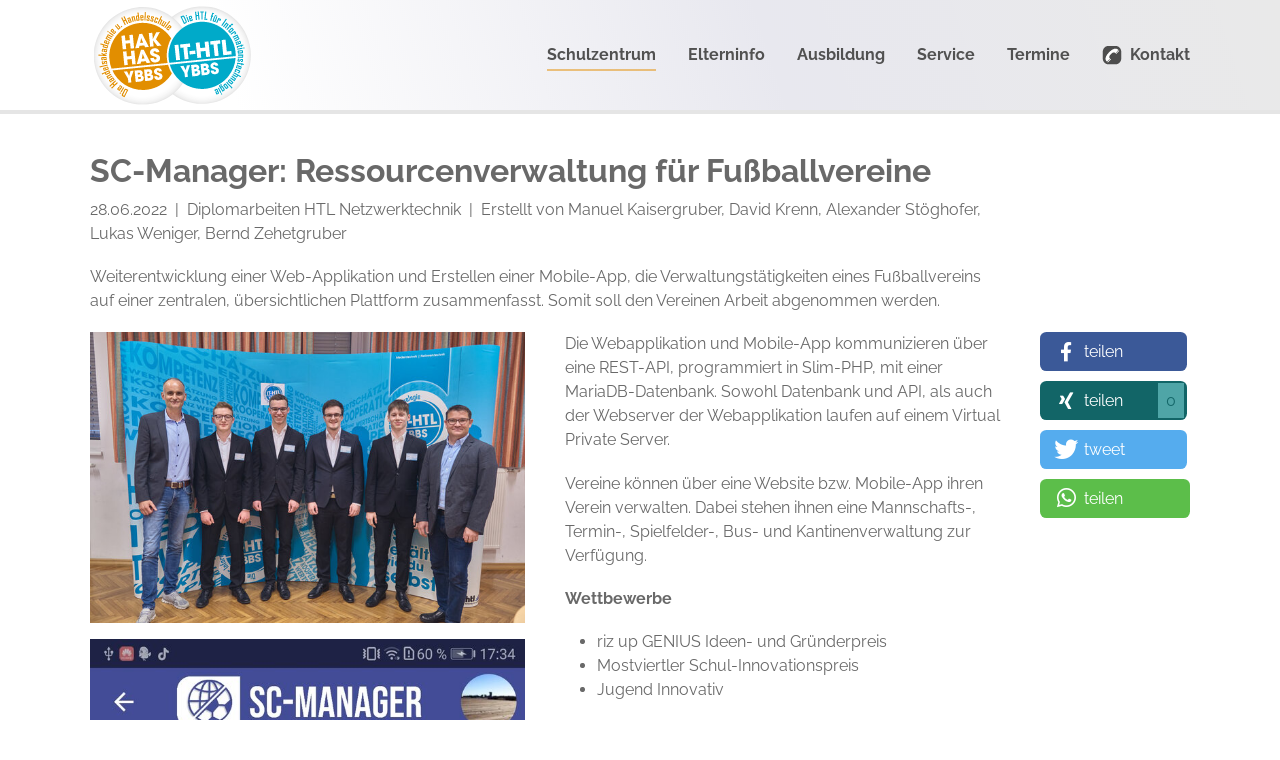

--- FILE ---
content_type: text/html; charset=utf-8
request_url: https://www.sz-ybbs.ac.at/schulzentrum/galerie/fotos/sc-manager-ressourcenverwaltung-fuer-fussballvereine
body_size: 13925
content:
<!DOCTYPE html>
<html lang="de-DE">
<head>

<meta charset="utf-8">
<!-- 
	Based on the TYPO3 Bootstrap Package by Benjamin Kott - https://www.bootstrap-package.com/

	This website is powered by TYPO3 - inspiring people to share!
	TYPO3 is a free open source Content Management Framework initially created by Kasper Skaarhoj and licensed under GNU/GPL.
	TYPO3 is copyright 1998-2026 of Kasper Skaarhoj. Extensions are copyright of their respective owners.
	Information and contribution at https://typo3.org/
-->


<link rel="icon" href="/fileadmin//DATA/media/logos/favicon.ico" type="image/vnd.microsoft.icon">
<title>SC-Manager: Ressourcenverwaltung für Fußballvereine</title>
<meta http-equiv="x-ua-compatible" content="IE=edge" />
<meta name="generator" content="TYPO3 CMS" />
<meta name="description" content="Weiterentwicklung einer Web-Applikation und Erstellen einer Mobile-App, die Verwaltungstätigkeiten eines Fußballvereins auf einer zentralen, übersichtlichen Plattform zusammenfasst. Somit soll den Vereinen Arbeit abgenommen werden." />
<meta name="viewport" content="width=device-width, initial-scale=1, minimum-scale=1" />
<meta name="robots" content="index,follow" />
<meta property="og:title" content="SC-Manager: Ressourcenverwaltung für Fußballvereine" />
<meta property="og:type" content="article" />
<meta property="og:url" content="https://www.sz-ybbs.ac.at/schulzentrum/galerie/fotos/sc-manager-ressourcenverwaltung-fuer-fussballvereine" />
<meta property="og:description" content="Weiterentwicklung einer Web-Applikation und Erstellen einer Mobile-App, die Verwaltungstätigkeiten eines Fußballvereins auf einer zentralen, übersichtlichen Plattform zusammenfasst. Somit soll den Vereinen Arbeit abgenommen werden." />
<meta name="twitter:card" content="summary" />
<meta name="apple-mobile-web-app-capable" content="no" />
<meta name="google" content="notranslate" />

<link rel="stylesheet" href="/typo3temp/assets/bootstrappackage/fonts/f2c3439711ded205fd37d157313b4eed0a7e10cbdd701302773b60c503b9e607/webfont.css?1769267165" media="all">
<link rel="stylesheet" href="/typo3conf/ext/bootstrap_package/Resources/Public/Fonts/bootstrappackageicon.min.css?1691048995" media="all">
<link rel="stylesheet" href="/typo3temp/assets/bootstrappackage/css/theme-b3a434e29374b7d9c03a4ec2bf49fb403be6e46988311d8f941dc109610ae723.css?1691497295" media="all">
<link rel="stylesheet" href="/typo3conf/ext/me_google_calendar/Resources/Public/Css/main.min.css?1691049181" media="all">
<link rel="stylesheet" href="/typo3conf/ext/me_google_calendar/Resources/Public/Css/fullcalendar.print.min.css?1691049181" media="print">
<link rel="stylesheet" href="/typo3conf/ext/me_google_calendar/Resources/Public/JavaScript/jquery-ui/themes/smoothness/jquery-ui.min.css?1691049181" media="all">
<link rel="stylesheet" href="/fileadmin/CONFIG/ext/shariff/Resources/Public/Css/shariff.complete.css?1691736998" media="all">
<link rel="stylesheet" href="/fileadmin/CONFIG/ext/hdconfig/Resources/Public/Css/hdpreset.css?1692685107" media="all">


<script src="/typo3temp/assets/compressed/merged-746703ed0ce3db449d77fbff1375fe6a-2ce972727fc30e948fcfc51d5ca9372f.js?1691049152"></script>



<link rel="canonical" href="https://www.sz-ybbs.ac.at/schulzentrum/galerie/fotos/sc-manager-ressourcenverwaltung-fuer-fussballvereine"/>
</head>
<body id="p55" class="page-55 pagelevel-3 language-0 backendlayout-default layout-default">

<div id="top"></div><div class="body-bg body-bg-top"><a class="visually-hidden-focusable" href="#page-content"><span>Skip to main content</span></a><header id="page-header" class="bp-page-header navbar navbar-mainnavigation navbar-default navbar-has-image navbar-top navbar-fixed-top"><div class="container"><a class="navbar-brand navbar-brand-image" href="/"><img class="navbar-brand-logo-normal" src="/fileadmin/DATA/media/logos/logohakhasithtl_white.svg" alt="HAK HAS IT-HTL Ybbs an der Donau" height="250" width="180"><img class="navbar-brand-logo-inverted" src="/fileadmin/DATA/media/logos/LogoHAKHASITHTL_gradient.svg" alt="HAK HAS IT-HTL Ybbs an der Donau" height="250" width="180"></a><button class="navbar-toggler collapsed" type="button" data-toggle="collapse" data-bs-toggle="collapse" data-target="#mainnavigation" data-bs-target="#mainnavigation" aria-controls="mainnavigation" aria-expanded="false" aria-label="Toggle navigation"><span class="navbar-toggler-icon"></span></button><nav id="mainnavigation" class="collapse navbar-collapse"><ul class="navbar-nav"><li class="nav-item active dropdown dropdown-hover"><a href="/schulzentrum" id="nav-item-5" class="nav-link dropdown-toggle" title="Schulzentrum" aria-haspopup="true" aria-expanded="false"><span class="nav-link-text">Schulzentrum</span></a><ul class="dropdown-menu" aria-labelledby="nav-item-5"><li><a href="/news-1" class="dropdown-item" title="News"><span class="dropdown-text">News</span></a></li><li><a href="/schulzentrum/schulgemeinschaft" class="dropdown-item" title="Leitbild, Präambel u. Erfolge"><span class="dropdown-text">Leitbild, Präambel u. Erfolge</span></a></li><li><a href="/schulzentrum/lehrkraefte" class="dropdown-item" title="Lehrkräfte"><span class="dropdown-text">Lehrkräfte</span></a></li><li><a href="/die-privatschule-hak/has/it-htl-ybbs" class="dropdown-item" title="Privatschule"><span class="dropdown-text">Privatschule</span></a></li><li><a href="/fuer-eltern/cool" class="dropdown-item" title="COOL"><span class="dropdown-text">COOL</span></a></li><li><a href="/indy" class="dropdown-item" title="IndY"><span class="dropdown-text">IndY</span></a></li><li><a href="/vera" class="dropdown-item" title="VERA"><span class="dropdown-text">VERA</span></a></li><li><a href="/fuer-interessenten/hak-klassisch-1" class="dropdown-item" title="Entrepreneurship Education"><span class="dropdown-text">Entrepreneurship Education</span></a></li><li><a href="/schulzentrum/it-htl" class="dropdown-item" title="IT-HTL"><span class="dropdown-text">IT-HTL</span></a></li><li><a href="/schulzentrum/hak/has" class="dropdown-item" title="HAK"><span class="dropdown-text">HAK</span></a></li><li><a href="/schulzentrum/has" class="dropdown-item" title="HAS"><span class="dropdown-text">HAS</span></a></li><li><a href="/schulband" class="dropdown-item" title="Schulband"><span class="dropdown-text">Schulband</span></a></li><li><a href="/schulzentrum/schultheater" class="dropdown-item" title="Schultheater"><span class="dropdown-text">Schultheater</span></a></li><li><a href="/schulzentrum/sz-funkt" class="dropdown-item" title="SZ-Funkt"><span class="dropdown-text">SZ-Funkt</span></a></li><li><a href="/schulzentrum/schulgemeinschaft/absolventenverein" class="dropdown-item" title="Absolventenverein"><span class="dropdown-text">Absolventenverein</span></a></li><li><a href="/schulzentrum/vfi" class="dropdown-item" title="Ausbildungspartner"><span class="dropdown-text">Ausbildungspartner</span></a></li><li><a href="/schulzentrum/galerie" class="dropdown-item active" title="Fotogalerien"><span class="dropdown-text">Fotogalerien</span></a></li><li><a href="/schulzentrum/schulball" class="dropdown-item" title="Schulball"><span class="dropdown-text">Schulball</span></a></li><li><a href="/summercamp" class="dropdown-item" title="Summercamp"><span class="dropdown-text">Summercamp</span></a></li><li><a href="/schulzentrum/schulgemeinschaft/chronik" class="dropdown-item" title="Chronik"><span class="dropdown-text">Chronik</span></a></li><li><a href="/jubilaeum-schulzentrum" class="dropdown-item" title="Jubiläumsjahr 2022"><span class="dropdown-text">Jubiläumsjahr 2022</span></a></li></ul></li><li class="nav-item dropdown dropdown-hover"><a href="/fuer-eltern" id="nav-item-4" class="nav-link dropdown-toggle" title="Elterninfo" aria-haspopup="true" aria-expanded="false"><span class="nav-link-text">Elterninfo</span></a><ul class="dropdown-menu" aria-labelledby="nav-item-4"><li><a href="/fuer-eltern/ueberblick" class="dropdown-item" title="Überblick"><span class="dropdown-text">Überblick</span></a></li><li><a href="/fuer-eltern/termine" class="dropdown-item" title="Wichtige Termine"><span class="dropdown-text">Wichtige Termine</span></a></li><li><a href="/anmeldung" class="dropdown-item" title="Anmeldung"><span class="dropdown-text">Anmeldung</span></a></li><li><a href="/fuer-eltern/elternverein" class="dropdown-item" title="Elternverein"><span class="dropdown-text">Elternverein</span></a></li><li><a href="/fuer-eltern/formulardownload" class="dropdown-item" title="Downloads"><span class="dropdown-text">Downloads</span></a></li><li><a href="/kontakte" class="dropdown-item" title="Organisation"><span class="dropdown-text">Organisation</span></a></li><li><a href="/fuer-eltern/faq-haeufig-gestellte-fragen" class="dropdown-item" title="FAQ Häufig gestellte Fragen"><span class="dropdown-text">FAQ Häufig gestellte Fragen</span></a></li></ul></li><li class="nav-item dropdown dropdown-hover"><a href="/fuer-interessenten" id="nav-item-3" class="nav-link dropdown-toggle" title="Ausbildung" aria-haspopup="true" aria-expanded="false"><span class="nav-link-text">Ausbildung</span></a><ul class="dropdown-menu" aria-labelledby="nav-item-3"><li><a href="/fuer-interessenten/hak-klassisch" class="dropdown-item" title="HAK Handelsakademie"><span class="dropdown-text">HAK Handelsakademie</span></a></li><li><a href="/fuer-interessenten/digbiz-hak" class="dropdown-item" title="HAK digBiz"><span class="dropdown-text">HAK digBiz</span></a></li><li><a href="/fuer-interessenten/handelsschule" class="dropdown-item" title="HAS Handelsschule"><span class="dropdown-text">HAS Handelsschule</span></a></li><li><a href="/fuer-interessenten/htl-medientechnik" class="dropdown-item" title="HTL Medientechnik: Web.Apps 3D.Games Medien"><span class="dropdown-text">HTL Medientechnik: Web.Apps 3D.Games Medien</span></a></li><li><a href="/fuer-interessenten/htl-netzwerktechnik" class="dropdown-item" title="HTL Netzwerktechnik: BigData.Cybersecurity Netzwerke"><span class="dropdown-text">HTL Netzwerktechnik: BigData.Cybersecurity Netzwerke</span></a></li><li><a href="/fuer-interessenten/diplomarbeiten-it-htl" class="dropdown-item" title="Diplomarbeiten IT-HTL"><span class="dropdown-text">Diplomarbeiten IT-HTL</span></a></li><li><a href="/fuer-interessenten/abschlussarbeiten-hak-und-has" class="dropdown-item" title="Abschlussarbeiten HAK"><span class="dropdown-text">Abschlussarbeiten HAK</span></a></li><li><a href="/fuer-interessenten/anmeldung-zu-unseren-info-veranstaltungen" class="dropdown-item" title="Schnuppertag u. Schulführungen"><span class="dropdown-text">Schnuppertag u. Schulführungen</span></a></li></ul></li><li class="nav-item dropdown dropdown-hover"><a href="/service" id="nav-item-2" class="nav-link dropdown-toggle" title="Service" aria-haspopup="true" aria-expanded="false"><span class="nav-link-text">Service</span></a><ul class="dropdown-menu" aria-labelledby="nav-item-2"><li><a href="https://mail.google.com/mail/u/0/#inbox" class="dropdown-item" target="_blank" rel="noopener noreferrer" title="Webmail"><span class="dropdown-icon"><svg xmlns="http://www.w3.org/2000/svg" xmlns:xlink="http://www.w3.org/1999/xlink" version="1.1" id="Layer_1" x="0px" y="0px" viewBox="0 0 512 512" style="enable-background:new 0 0 512 512;" xml:space="preserve" class="" width="16" height="16"><g><polygon style="fill:#F2F2F2;" points="484.973,122.808 452.288,451.017 59.712,451.017 33.379,129.16 256,253.802  "/><polygon style="fill:#F2F2F2;" points="473.886,60.983 256,265.659 38.114,60.983 256,60.983  "/></g><path style="fill:#F14336;" d="M59.712,155.493v295.524H24.139C10.812,451.017,0,440.206,0,426.878V111.967l39,1.063L59.712,155.493  z"/><path style="fill:#D32E2A;" d="M512,111.967v314.912c0,13.327-10.812,24.139-24.152,24.139h-35.56V155.493l19.692-46.525  L512,111.967z"/><path style="fill:#F14336;" d="M512,85.122v26.845l-59.712,43.526L256,298.561L59.712,155.493L0,111.967V85.122  c0-13.327,10.812-24.139,24.139-24.139h13.975L256,219.792L473.886,60.983h13.962C501.188,60.983,512,71.794,512,85.122z"/><polygon style="fill:#D32E2A;" points="59.712,155.493 0,146.235 0,111.967 "/><g></g><g></g><g></g><g></g><g></g><g></g><g></g><g></g><g></g><g></g><g></g><g></g><g></g><g></g><g></g></svg></span><span class="dropdown-text">Webmail</span></a></li><li><a href="https://szmoodle.sz-ybbs.ac.at/" class="dropdown-item" target="_blank" rel="noopener noreferrer" title="Moodle"><span class="dropdown-icon"><svg xmlns="http://www.w3.org/2000/svg" id="Layer_1" data-name="Layer 1" viewBox="0 0 275.88 190.18" class="" width="16" height="16"><defs><style>.cls-1m{fill:#fa9405;}.cls-1m,.cls-2m,.cls-3m{fill-rule:evenodd;}.cls-3m{fill:#666;}</style></defs><title>moodle</title><path class="cls-1m" d="M79.53,218.54V132q.07-18.16,8.18-31.24a50.25,50.25,0,0,1,6.81-8.67,32.48,32.48,0,0,0,54.33-18.34q16.91,1,29.55,6.89a59.47,59.47,0,0,1,10.23,6,59.47,59.47,0,0,1,10.23-6q13.92-6.44,33-7.05h1.3q19.09.62,33,7.05,15.24,7,23.35,20.12T297.73,132v86.53H253.22l.08-83.13c.14-9.84-2.18-17.59-7.43-22.79-10.29-7-19.2-6.36-27.27.21q-7.89,7.78-7.67,22.56v83.15H165.42l.08-83.13c.15-9.84-2.18-17.59-7.43-22.79-10.29-7-19.19-6.36-27.27.21q-7.88,7.78-7.67,22.56v83.15Z" transform="translate(-21.85 -28.36)"/><path class="cls-2m" d="M46.42,147.54c0-17.53,1.52-35.07-1.26-51.39-.6-3.53,6.28-2.22,1.7-10.2l-24.28.61,24.25-.65s2.4-.1,2.41-.07l75.95-2,77.24-53.61L159.21,60.36c7,6.34,12.59,12.84,15.24,19.66-12.09,12-23.64,24.49-33,39.17-2.53,3.4-6.23,4.69-10.93,4.17a211.83,211.83,0,0,0-47.83-11.77c-2.53-9.11-3.79-17.23-.08-26.53l-33.33.83c.54,1.48,3.49,6.16,3.12,7.62-.59,2.27-4.8,4.53-4,6.16.68,1.39,4.15,4.76,3.81,6.49-1.15,5.91-3.24,20.78-2.51,27.4,1.34,12.16,8.07,33.32,4.22,44.16-1.28,3.59-4,20.91-4.16,24.41C38.28,185.54,46.45,162.16,46.42,147.54Z" transform="translate(-21.85 -28.36)"/><polygon class="cls-3m" points="102.6 53.61 0 56.37 83.97 8.71 179.85 0 102.6 53.61"/></svg></span><span class="dropdown-text">Moodle</span></a></li><li><a href="https://indy.sz-ybbs.ac.at" class="dropdown-item" target="_blank" rel="noopener noreferrer" title="INDY Log"><span class="dropdown-icon"><svg xmlns="http://www.w3.org/2000/svg" id="Layer_1" data-name="Layer 1" viewBox="0 0 196.74 169.25" class="" width="16" height="16"><defs><style>.cls-1{fill:#5b5a5f;}.cls-2{fill:#e38f0b;}.cls-3{fill:#0daac9;}.cls-4{fill:#4c4b50;}.cls-5{fill:#fdfdfd;}.cls-6{fill:#5a595d;}</style></defs><title>indylog</title><path class="cls-1" d="M254.84,148.16a5.4,5.4,0,0,1,0-2.65c1-.73,1.06-1.45,0-2.17a14.42,14.42,0,0,1,0-4.59,8.12,8.12,0,0,0,0-7.56,39.66,39.66,0,0,1,0-7.47c1.08-.9,1.1-1.8,0-2.69a70,70,0,0,1,0-9.93c.77-.4.79-.8,0-1.2a22.09,22.09,0,0,1,0-5.57c1-.73,1.06-1.46,0-2.2q-.37-11,0-22.07c.33-.14.66-.28.15-.62.42-2.26,1.95-3,4.05-2.89s3.3,1.5,3.69,3.52a11.28,11.28,0,0,1,.07,2.18v92.06c0,4.19-.64,5-4.52,6.28-14.23,4.72-28.42,9.53-42.67,14.21-16,5.26-32,10.4-48.05,15.61a10.57,10.57,0,0,1-6.67-.16Q132,200.83,103.2,191.37,86.76,186,70.36,180.51c-1.3-.43-2.69-.7-3.37-2.11.89-.81.22-.93-.47-1.05a5.68,5.68,0,0,1-.21-2.62q0-61,0-122c0-3.57,2.31-5.28,5.77-4.14q23.19,7.62,46.35,15.32L158.09,77c3.67,1.22,4.09,1.8,4.09,5.73q0,51,0,101.94c0,1.2-.27,2.48,1.34,3a2.52,2.52,0,0,0,3.35-1.52c.37-.18.34-.35,0-.51-.05-.72-.14-1.44-.14-2.16q0-50.64,0-101.27a4.72,4.72,0,0,1,3.49-5l76.17-25.22c.43-.14.88-.23,2-.52-2.18-1-3.83-1.67-5.47-2.4-2.46-1.08-3.41-3.06-2.51-5.22.82-2,3-2.73,5.32-1.72Q253,45.2,260.3,48.46c2.55,1.15,3.3,2.84,2.21,5.52q-3.13,7.73-6.61,15.32c-1,2.28-2.53,2.59-5.53,1.59a5,5,0,0,1-1.44-4.42q1.56-3.56,3.11-7.09c.14-.21.23-.43-.06-.57-.06,0-.22.15-.33.24-6.75,2.16-13.51,4.28-20.24,6.5-17.92,5.91-35.8,11.91-53.74,17.73-2.4.78-3,1.91-3,4.29.09,32.69-.21,65.39.26,98.07.1,7.35-7.92,12.26-14.65,9.53-4.4-1.79-6.19-4.36-6.19-9,0-3.87.07-7.74.11-11.62.56-.34.59-.69,0-1,0-11.54-.1-23.08-.12-34.61,0-4.27.08-8.55.12-12.82a1.56,1.56,0,0,0,0-2.48q-.34-15.48,0-31c.38-.17.38-.34,0-.51-.05-.89-.13-1.77-.14-2.65-.12-6.3,1.1-4.73-5-6.79C133.74,77.46,118.35,72.4,103,67.32c-9-3-17.92-5.85-26.85-8.85-1.54-.52-1.75-.11-1.75,1.34q0,34.5,0,69c0,13.88,0,27.76-.05,41.64,0,2,.52,2.92,2.52,3.58,18.84,6.18,37.61,12.52,56.44,18.73,9.94,3.29,19.94,6.41,29.9,9.63a3.6,3.6,0,0,0,2.36.05c8.66-2.83,17.32-5.62,26-8.45q20.34-6.65,40.65-13.33c7-2.33,14.05-4.76,21.09-7.08,1.12-.37,1.58-.89,1.47-2.07a17.57,17.57,0,0,1,.09-2.4,3.84,3.84,0,0,0,0-5,14.66,14.66,0,0,1,0-4.58c.94-.57,1-1.14,0-1.7a3.62,3.62,0,0,1,0-2.16A8.1,8.1,0,0,0,254.84,148.16Z" transform="translate(-66.26 -41.63)"/><path class="cls-2" d="M79.45,66.29l22,7.34C116.85,78.75,132.2,83.9,147.58,89c1.39.45,1.87,1,1.86,2.49q-.06,49.52,0,99c0,1.77-.38,2-2,1.42q-33-11.05-66.06-21.95c-1.39-.46-2.07-1-2.07-2.64q.08-49.77,0-99.53C79.33,67.41,79.39,67,79.45,66.29Zm7.43,48.55c-2.33-.23-3.38.49-3.73,2.06a2.76,2.76,0,0,0,1.73,3.54c1.12.45,2.27.82,3.42,1.2l36.46,12c5.58,1.84,11.16,3.71,16.76,5.49,1.75.57,3.27,0,3.89-1.79a2.8,2.8,0,0,0-1.9-3.85c-.45-.17-.89-.36-1.35-.51L88.27,115.22C87.59,115,86.88,114.85,86.88,114.84Zm58.7,55.67c0-1.57-1.53-2.23-3.23-2.79q-17.55-5.78-35.07-11.6l-20-6.58a3.2,3.2,0,0,0-3.58.69,3.14,3.14,0,0,0-.53,3.19c.4,1.5,1.81,1.7,3,2.1l41.94,13.94c4.35,1.44,8.71,2.89,13.09,4.25C143.76,174.49,145.52,173.34,145.58,170.51Zm0-68.67c0-2.21-1.62-2.8-3.25-3.34q-11-3.68-22-7.29L87.46,80.39c-1.8-.6-3.15-.62-4,1.64s0,3.32,2,4c.6.22,1.19.49,1.8.69L133,101.83c2.76.91,5.49,1.91,8.27,2.74C143.67,105.29,145.55,104,145.58,101.84Zm-43.91,35.24c-2.33.1-3.33,1.14-3.34,3.08,0,2.37,2,2.73,3.6,3.28q19.39,6.44,38.81,12.82c2.35.77,4.18.15,4.76-1.68s-.59-3.35-2.81-4.09l-37.42-12.37C104,137.7,102.65,137.36,101.67,137.08Zm43.91-18.26c-.08-1.83-1.64-2.48-3.29-3l-39-12.9c-2.42-.8-4.08-.26-4.68,1.46-.69,2,.13,3.4,2.7,4.28,3.88,1.34,7.79,2.57,11.68,3.86l14.48,4.81c4.74,1.57,9.45,3.22,14.23,4.68C143.73,122.6,145.53,121.11,145.58,118.82Z" transform="translate(-66.26 -41.63)"/><path class="cls-3" d="M248.93,66.47a5,5,0,0,0,1.44,4.42q0,39.74,0,79.47c0,5.65,0,11.31,0,17a2,2,0,0,1-1.6,2.24q-33.3,11-66.56,22.07c-2.3.77-1.75-.71-1.75-1.81q0-37.18,0-74.38c0-7.83.08-15.67-.06-23.5,0-2.16.7-3.08,2.71-3.74,17.61-5.76,35.18-11.62,52.77-17.45Q242.38,68.59,248.93,66.47Zm-65.59,70c.06,2.31,2,3.46,4.52,2.63l40.88-13.52c5-1.65,9.94-3.32,14.91-5a2.86,2.86,0,0,0,2.1-3.77c-.51-2-2.08-2.25-3.82-1.95a17,17,0,0,0-2.31.69l-37.2,12.29c-5.29,1.74-10.59,3.43-15.86,5.21C185,133.61,183.28,134.23,183.34,136.44Zm3.35-31.63c.57-.16,1.35-.37,2.11-.62l30-10,24.53-8.12c1.5-.49,2.57-1.25,2.52-3-.07-2.61-2.09-3.52-5.38-2.42L196.93,95.05c-3.82,1.27-7.65,2.53-11.45,3.86a2.85,2.85,0,0,0-2,3.6C183.79,104.05,185,104.68,186.69,104.81Zm.15,69.17c.35.08,1-.31,1.69-.54L229.39,160c4.67-1.54,9.34-3.06,14-4.65,2.07-.71,3-2.38,2.36-4.1-.78-1.95-2.39-2.2-4.22-1.68-.31.09-.61.22-.91.32L200,163.28,185.75,168c-1.78.59-2.68,1.8-2.33,3.67C183.72,173.27,184.9,173.88,186.84,174Zm43.83-33.9c0-2.4-1.86-3.55-4.7-2.63q-20,6.5-39.93,13.08c-2.24.74-3.23,2.45-2.56,4.21s2.52,2.27,4.65,1.56c6.19-2,12.4-4.06,18.59-6.12,7.1-2.35,14.19-4.75,21.3-7.09C229.54,142.59,230.62,141.82,230.67,140.08Zm-.25-34.78c0-2.35-1.85-3.41-4.64-2.5q-11.73,3.84-23.43,7.75-8.39,2.78-16.73,5.62c-1.92.66-2.8,2.1-2.09,4s2.34,2.28,4.21,1.68c.23-.08.47-.13.7-.2l29.63-9.8c3.14-1,6.29-2,9.41-3.12C229,108.18,230.62,107.6,230.42,105.3Z" transform="translate(-66.26 -41.63)"/><path class="cls-4" d="M254.83,131.19a8.12,8.12,0,0,1,0,7.56A44.39,44.39,0,0,1,254.83,131.19Z" transform="translate(-66.26 -41.63)"/><path class="cls-4" d="M254.84,164.15a3.84,3.84,0,0,1,0,5A20.58,20.58,0,0,1,254.84,164.15Z" transform="translate(-66.26 -41.63)"/><path class="cls-4" d="M254.84,148.16a8.1,8.1,0,0,1,0,7.55A47.58,47.58,0,0,1,254.84,148.16Z" transform="translate(-66.26 -41.63)"/><path class="cls-4" d="M254.84,143.34c1.06.72,1,1.44,0,2.17A3.43,3.43,0,0,1,254.84,143.34Z" transform="translate(-66.26 -41.63)"/><path class="cls-4" d="M254.84,121c1.1.89,1.08,1.79,0,2.69Z" transform="translate(-66.26 -41.63)"/><path class="cls-4" d="M154.26,123.55a1.56,1.56,0,0,1,0,2.48C154.25,125.21,154.26,124.38,154.26,123.55Z" transform="translate(-66.26 -41.63)"/><path class="cls-4" d="M254.84,102.13c1.06.74,1,1.47,0,2.2Z" transform="translate(-66.26 -41.63)"/><path class="cls-4" d="M154.25,173.46c.58.35.55.7,0,1A.86.86,0,0,1,154.25,173.46Z" transform="translate(-66.26 -41.63)"/><path class="cls-4" d="M66.52,177.35c.69.12,1.36.24.47,1.05C66.53,178.18,66.5,177.78,66.52,177.35Z" transform="translate(-66.26 -41.63)"/><path class="cls-4" d="M254.84,157.87c1,.56.94,1.13,0,1.7Z" transform="translate(-66.26 -41.63)"/><path class="cls-4" d="M254.83,109.9c.8.4.78.8,0,1.2C254.83,110.7,254.83,110.3,254.83,109.9Z" transform="translate(-66.26 -41.63)"/><path class="cls-4" d="M255,79.44c.51.34.18.48-.15.62Z" transform="translate(-66.26 -41.63)"/><path class="cls-4" d="M154.27,92.07c.37.17.37.34,0,.51Z" transform="translate(-66.26 -41.63)"/><path class="cls-4" d="M166.86,185.59c.36.16.39.33,0,.51Z" transform="translate(-66.26 -41.63)"/><path class="cls-5" d="M251.65,59.05c.11-.09.27-.27.33-.24.29.14.2.36.06.57Z" transform="translate(-66.26 -41.63)"/><path class="cls-6" d="M86.88,114.84s.71.16,1.39.38L142.16,133c.46.15.9.34,1.35.51a2.8,2.8,0,0,1,1.9,3.85c-.62,1.84-2.14,2.36-3.89,1.79-5.6-1.78-11.18-3.65-16.76-5.49l-36.46-12c-1.15-.38-2.3-.75-3.42-1.2a2.76,2.76,0,0,1-1.73-3.54C83.5,115.33,84.55,114.61,86.88,114.84Z" transform="translate(-66.26 -41.63)"/><path class="cls-6" d="M145.58,170.51c-.06,2.83-1.82,4-4.33,3.2-4.38-1.36-8.74-2.81-13.09-4.25L86.22,155.52c-1.2-.4-2.61-.6-3-2.1a3.14,3.14,0,0,1,.53-3.19,3.2,3.2,0,0,1,3.58-.69l20,6.58q17.53,5.81,35.07,11.6C144.05,168.28,145.54,168.94,145.58,170.51Z" transform="translate(-66.26 -41.63)"/><path class="cls-6" d="M145.58,101.84c0,2.19-1.91,3.45-4.33,2.73-2.78-.83-5.51-1.83-8.27-2.74L87.3,86.73c-.61-.2-1.2-.47-1.8-.69-2-.69-2.85-1.71-2-4s2.18-2.24,4-1.64l32.83,10.82q11,3.63,22,7.29C144,99,145.62,99.63,145.58,101.84Z" transform="translate(-66.26 -41.63)"/><path class="cls-6" d="M101.67,137.08c1,.28,2.3.62,3.6,1l37.42,12.37c2.22.74,3.35,2.39,2.81,4.09s-2.41,2.45-4.76,1.68q-19.41-6.42-38.81-12.82c-1.65-.55-3.61-.91-3.6-3.28C98.34,138.22,99.34,137.18,101.67,137.08Z" transform="translate(-66.26 -41.63)"/><path class="cls-6" d="M145.58,118.82c-.05,2.29-1.85,3.78-3.86,3.16-4.78-1.46-9.49-3.11-14.23-4.68L113,112.49c-3.89-1.29-7.8-2.52-11.68-3.86-2.57-.88-3.39-2.28-2.7-4.28.6-1.72,2.26-2.26,4.68-1.46l39,12.9C143.94,116.34,145.5,117,145.58,118.82Z" transform="translate(-66.26 -41.63)"/><path class="cls-6" d="M183.34,136.44c-.06-2.21,1.61-2.83,3.22-3.38,5.27-1.78,10.57-3.47,15.86-5.21l37.2-12.29a17,17,0,0,1,2.31-.69c1.74-.3,3.31-.1,3.82,1.95a2.86,2.86,0,0,1-2.1,3.77c-5,1.64-9.93,3.31-14.91,5l-40.88,13.52C185.32,139.9,183.4,138.75,183.34,136.44Z" transform="translate(-66.26 -41.63)"/><path class="cls-6" d="M186.69,104.81c-1.73-.13-2.9-.76-3.26-2.3a2.85,2.85,0,0,1,2-3.6c3.8-1.33,7.63-2.59,11.45-3.86l43.56-14.42c3.29-1.1,5.31-.19,5.38,2.42,0,1.8-1,2.56-2.52,3l-24.53,8.12-30,10C188,104.44,187.26,104.65,186.69,104.81Z" transform="translate(-66.26 -41.63)"/><path class="cls-6" d="M186.84,174c-1.94-.1-3.12-.71-3.42-2.3-.35-1.87.55-3.08,2.33-3.67L200,163.28l40.63-13.41c.3-.1.6-.23.91-.32,1.83-.52,3.44-.27,4.22,1.68.68,1.72-.29,3.39-2.36,4.1-4.65,1.59-9.32,3.11-14,4.65l-40.86,13.46C187.84,173.67,187.19,174.06,186.84,174Z" transform="translate(-66.26 -41.63)"/><path class="cls-6" d="M230.67,140.08c0,1.74-1.13,2.51-2.65,3-7.11,2.34-14.2,4.74-21.3,7.09-6.19,2.06-12.4,4.08-18.59,6.12-2.13.71-4,.08-4.65-1.56s.32-3.47,2.56-4.21Q206,144,226,137.45C228.81,136.53,230.71,137.68,230.67,140.08Z" transform="translate(-66.26 -41.63)"/><path class="cls-6" d="M230.42,105.3c.2,2.3-1.44,2.88-2.94,3.41-3.12,1.11-6.27,2.09-9.41,3.12l-29.63,9.8c-.23.07-.47.12-.7.2-1.87.6-3.51.21-4.21-1.68s.17-3.32,2.09-4q8.35-2.83,16.73-5.62,11.7-3.9,23.43-7.75C228.57,101.89,230.38,103,230.42,105.3Z" transform="translate(-66.26 -41.63)"/></svg></span><span class="dropdown-text">INDY Log</span></a></li><li><a href="https://sz-ybbs.webuntis.com/" class="dropdown-item" target="_blank" rel="noopener noreferrer" title="Web-Untis"><span class="dropdown-icon"><svg xmlns="http://www.w3.org/2000/svg" id="Layer_1" data-name="Layer 1" viewBox="0 0 177.19 177.12" class="" width="16" height="16"><defs><style>.cls-1u{fill:#f39e33;}.cls-2u{fill:#fff;}.cls-3u{fill:#f9d546;}.cls-4u{fill:#da5044;}.cls-5u{fill:#4b4999;}.cls-6u{fill:#464496;}.cls-7u{fill:#464396;}.cls-8u{fill:#565656;}.cls-9u{fill:#575757;}</style></defs><title>webuntis</title><path class="cls-1u" d="M73.93,123.15c0-16.27-.31-32.54.08-48.8.39-15.83,7.07-28.24,21.72-35.53A42.78,42.78,0,0,1,115,34.73c32.12-.08,64.24-.19,96.36.09,13.36.12,24.66,5.25,32.56,16.55A39.73,39.73,0,0,1,250.54,70a100,100,0,0,1,.4,11.34c0,30.13.2,60.26-.12,90.38-.17,15.82-6.86,28.3-21.44,35.71-6.2,3.16-13,4.22-19.81,4.23-31.92.08-63.83.17-95.75-.09-12.93-.1-24.07-4.78-32.08-15.48a38.14,38.14,0,0,1-7.41-19.85c-.94-10.24-.29-20.52-.42-30.78-.1-7.44,0-14.89,0-22.33Z" transform="translate(-73.81 -34.64)"/><path class="cls-2u" d="M162.47,46.63A76.58,76.58,0,1,1,85.84,123,76.43,76.43,0,0,1,162.47,46.63Z" transform="translate(-73.81 -34.64)"/><path class="cls-3u" d="M173.86,118.25c15.64,0,31.28.14,46.93,0,3.72,0,6.78.69,9.57,3.2,2.19,2,2.19,1.66,0,3.58-2.8,2.48-5.85,3.24-9.59,3.21-20.32-.17-40.65-.11-61,0-2,0-2.49-.56-2.36-2.42.18-2.47.13-4.95.17-7.43.88-1,2.09-.49,3.15-.69a4.82,4.82,0,0,1,.76,0c3.28-.14,6.55-.07,9.83-.06A3,3,0,0,1,173.86,118.25Z" transform="translate(-73.81 -34.64)"/><path class="cls-4u" d="M173.86,118.25H161.14c-.25-.92.49-1.35,1-1.85,1.46-1.49,2.91-3,4.46-4.42a1.13,1.13,0,0,1,.8-.27c11.46-11.43,23-22.8,34.34-34.34,2.5-2.53,5.6-1.76,8.43-2.48.69-.18.61.55.54,1-.24,1.84-.53,3.68-.75,5.52-.11.94-.83,1.4-1.4,2Q192,100,175.38,116.58C174.85,117.12,174.36,117.7,173.86,118.25Z" transform="translate(-73.81 -34.64)"/><path class="cls-5u" d="M167,112.06q-2.94,3.09-5.89,6.19l-.19,0-.19-.06a2.32,2.32,0,0,0-1.42-.17c-1.09.08-1.48-.47-1.47-1.48,0-.62,0-1.24,0-1.86,0-18.4,0-36.81,0-55.21,1.3-1.83,2.62-3.65,3.9-5.5.49-.71.85-.71,1.34,0,1.27,1.85,2.59,3.67,3.89,5.5C167,77,166.89,94.54,167,112.06Z" transform="translate(-73.81 -34.64)"/><path class="cls-6u" d="M157.85,59.49c.72.68.42,1.56.42,2.34,0,17.54,0,35.08,0,52.62,0,2,0,3.62,2.52,3.76l-3.12.1c0-7.37-.07-14.74-.07-22.11q0-17.26,0-34.52C157.58,61,157.3,60.16,157.85,59.49Z" transform="translate(-73.81 -34.64)"/><path class="cls-7u" d="M167,112.06c-.73-.58-.46-1.4-.47-2.12q0-24.15,0-48.31c0-.72-.27-1.53.41-2.14.55.67.28,1.46.28,2.19q0,23.78,0,47.56c0,.82.07,1.64.1,2.47Z" transform="translate(-73.81 -34.64)"/><path class="cls-8u" d="M96.17,121.56a19.88,19.88,0,0,0,2.89,0c1.88-.28,2.21.63,2,2.22-.08.74-.2,1.13-1,1.12-2.75,0-5.51-.06-8.26,0-1.43,0-1-.94-1.07-1.68s-.29-1.73,1.11-1.66S94.73,121.56,96.17,121.56Z" transform="translate(-73.81 -34.64)"/><path class="cls-9u" d="M164.15,190c0,1,0,1.93,0,2.89s.27,2.08-1.54,2.09-1.8-.84-1.77-2.14c.06-2.33.09-4.67,0-7-.06-1.42.78-1.28,1.71-1.32s1.74,0,1.63,1.36S164.15,188.63,164.15,190Z" transform="translate(-73.81 -34.64)"/><path class="cls-8" d="M120.2,79c-.64.53-1.3,1.13-2,1.65s-.84-.23-1.14-.52c-1.91-1.87-3.76-3.79-5.69-5.65-.64-.62-.78-1.15,0-1.6.64-.37.88-2,2-.91,2.14,2,4.18,4.14,6.26,6.23A7.51,7.51,0,0,1,120.2,79Z" transform="translate(-73.81 -34.64)"/><path class="cls-8" d="M118.35,165.31c.43.61.87,1.31,1.38,1.95s-.1,1-.44,1.33c-1.88,1.91-3.82,3.78-5.68,5.72-.68.72-1.21.59-1.61-.12s-1.86-.84-.89-1.87c2-2.17,4.16-4.22,6.26-6.31A11.55,11.55,0,0,1,118.35,165.31Z" transform="translate(-73.81 -34.64)"/><path class="cls-8" d="M206.59,165.21c.75.67,1.06.94,1.34,1.23,1.81,1.79,3.55,3.65,5.43,5.36,1,.92.57,1.41-.17,2.1s-1.13,1.28-2.09.23c-1.76-1.94-3.68-3.72-5.51-5.58-.35-.35-1-.64-.42-1.33S206.11,165.9,206.59,165.21Z" transform="translate(-73.81 -34.64)"/></svg></span><span class="dropdown-text">Web-Untis</span></a></li><li><a href="http://portal.office.com/" class="dropdown-item" target="_blank" rel="noopener noreferrer" title="Office 365"><span class="dropdown-icon"><img loading="lazy" src="/fileadmin/_processed_/8/7/csm_proxy-image_96c4837e4f.png" height="16" width="16" /></span><span class="dropdown-text">Office 365</span></a></li><li><a href="https://qrcool.ey.r.appspot.com/" class="dropdown-item" target="_blank" rel="noopener noreferrer" title="QRcool"><span class="dropdown-text">QRcool</span></a></li><li><a href="/service/jugendcoaching" class="dropdown-item" title="Jugendcoaching u. -schutz"><span class="dropdown-text">Jugendcoaching u. -schutz</span></a></li><li><a href="/service/girls-go-for-it" class="dropdown-item" title="Girls go for IT"><span class="dropdown-text">Girls go for IT</span></a></li><li><a href="/lernbegleitung" class="dropdown-item" title="Lernbegleitung"><span class="dropdown-text">Lernbegleitung</span></a></li><li><a href="/service/informationsveranstaltungen" class="dropdown-item" title="Informationsveranstaltungen"><span class="dropdown-text">Informationsveranstaltungen</span></a></li><li><a href="/logo-und-pr-downloads" class="dropdown-item" title="PR-Downloads"><span class="dropdown-text">PR-Downloads</span></a></li><li><a href="/service/schuelervertretung" class="dropdown-item" title="Schülervertretung"><span class="dropdown-text">Schülervertretung</span></a></li><li><a href="/bibliothek" class="dropdown-item" title="Bibliothek u. Kreativclub"><span class="dropdown-text">Bibliothek u. Kreativclub</span></a></li><li><a href="/service/jobangebote-typo3" class="dropdown-item" title="Jobangebote"><span class="dropdown-text">Jobangebote</span></a></li></ul></li><li class="nav-item"><a href="/terminliste" id="nav-item-120" class="nav-link" title="Termine"><span class="nav-link-text">Termine</span></a></li><li class="nav-item"><a href="/kontakt" id="nav-item-112" class="nav-link" title="Kontakt"><span class="nav-link-icon"><svg xmlns="http://www.w3.org/2000/svg" xmlns:xlink="http://www.w3.org/1999/xlink" version="1.1" id="Ebene_1" x="0px" y="0px" viewBox="0 0 180 176" style="enable-background:new 0 0 180 176;" xml:space="preserve" class="" width="20" height="20"><style type="text/css">
	.st000{fill:#4D4D4D;}
	.st111{fill:#FFFFFF;}
</style><path class="st000" d="M121,172H59c-28.72,0-52-23.28-52-52V58C7,29.28,30.28,6,59,6h62c28.72,0,52,23.28,52,52v62  C173,148.72,149.72,172,121,172z"/><g><path class="st111" d="M63.67,63.6c-59.01,60.25-17.98,84.28-17.98,84.28l26.93-27.5C56,104.11,73.44,87.01,80.35,79.94   c6.92-7.06,23.65-24.85,40.27-8.58l26.93-27.5C147.56,43.87,122.68,3.35,63.67,63.6z"/><rect x="44.3" y="135.65" transform="matrix(0.6997 -0.7145 0.7145 0.6997 -80.1984 87.6706)" class="st111" width="39.76" height="7.16"/><rect x="119.42" y="58.95" transform="matrix(0.6997 -0.7145 0.7145 0.6997 -2.8406 118.3007)" class="st111" width="39.76" height="7.16"/></g></svg></span><span class="nav-link-text">Kontakt</span></a></li></ul></nav></div></header><div id="page-content" class="bp-page-content main-section"><!--TYPO3SEARCH_begin--><div class="section section-default"><div id="c102" class="frame frame-size-default frame-default frame-type-list frame-layout-default frame-background-none frame-no-backgroundimage frame-space-before-none frame-space-after-none"><div class="frame-group-container"><div class="frame-group-inner"><div class="frame-container frame-container-default"><div class="frame-inner"><div class="news news-single"><div class="article" itemscope="itemscope" itemtype="http://schema.org/Article"><div class="row"><div class="col-lg-10"><h1 itemprop="headline">SC-Manager: Ressourcenverwaltung für Fußballvereine</h1><p><span class="news-list-date"><time itemprop="datePublished" datetime="2022-06-28">
								28.06.2022
							</time></span>

						&nbsp;|&nbsp;
							
<!-- categories --><span class="news-list-category">
	
		
				Diplomarbeiten HTL
			
	
		
				Netzwerktechnik
			
	
</span>


						

						

						&nbsp;|&nbsp;
							<span class="news-list-author" itemprop="author" itemscope="itemscope" itemtype="http://schema.org/Person">
								Erstellt von <span itemprop="name">Manuel Kaisergruber, David Krenn, Alexander Stöghofer, Lukas Weniger, Bernd Zehetgruber</span></span></p><div class="teaser-text" itemprop="description"><p>Weiterentwicklung einer Web-Applikation und Erstellen einer Mobile-App, die Verwaltungstätigkeiten eines Fußballvereins auf einer zentralen, übersichtlichen Plattform zusammenfasst. Somit soll den Vereinen Arbeit abgenommen werden.</p></div></div><div class="col-lg-2"></div></div><div class="row"><div class="col-lg-5"><!-- media files --><figure><a class="lightbox" rel="lightbox-group" href="/fileadmin/DATA/_processed_/e/1/csm_20220628_DA_SCManager_1_9a866bd69e.jpg" data-lightbox-width="1200" data-lightbox-height="800" data-lightbox-caption=""><picture><source media="(min-width:320px)" srcset="/fileadmin/DATA/_processed_/e/1/csm_20220628_DA_SCManager_1_c1a878eceb.jpg" /><source srcset="/fileadmin/DATA/_processed_/e/1/csm_20220628_DA_SCManager_1_ab2e56f49b.jpg" /><img src="/fileadmin/DATA/_processed_/e/1/csm_20220628_DA_SCManager_1_ab2e56f49b.jpg" alt="" class="img-fluid" /></picture></a></figure><figure><a class="lightbox" rel="lightbox-group" href="/fileadmin/DATA/_processed_/3/f/csm_20220628_DA_SCManager_2_a677eba2bf.jpg" data-lightbox-width="507" data-lightbox-height="900" data-lightbox-caption=""><picture><source media="(min-width:320px)" srcset="/fileadmin/DATA/_processed_/3/f/csm_20220628_DA_SCManager_2_aa9637327d.jpg" /><source srcset="/fileadmin/DATA/_processed_/3/f/csm_20220628_DA_SCManager_2_0907037519.jpg" /><img src="/fileadmin/DATA/_processed_/3/f/csm_20220628_DA_SCManager_2_0907037519.jpg" alt="" class="img-fluid" /></picture></a></figure><figure><a class="lightbox" rel="lightbox-group" href="/fileadmin/DATA/news/2021_22/20220628_DA_SCManager_3.png" data-lightbox-width="375" data-lightbox-height="679" data-lightbox-caption=""><picture><source media="(min-width:320px)" srcset="/fileadmin/DATA/_processed_/4/5/csm_20220628_DA_SCManager_3_7e4684aa0e.png" /><source srcset="/fileadmin/DATA/_processed_/4/5/csm_20220628_DA_SCManager_3_91512745c6.png" /><img src="/fileadmin/DATA/_processed_/4/5/csm_20220628_DA_SCManager_3_91512745c6.png" alt="" class="img-fluid" /></picture></a></figure><figure><a class="lightbox" rel="lightbox-group" href="/fileadmin/DATA/_processed_/0/d/csm_20220628_DA_SCManager_4_d3771c6f2e.png" data-lightbox-width="1200" data-lightbox-height="602" data-lightbox-caption=""><picture><source media="(min-width:320px)" srcset="/fileadmin/DATA/_processed_/0/d/csm_20220628_DA_SCManager_4_7b7f373389.png" /><source srcset="/fileadmin/DATA/_processed_/0/d/csm_20220628_DA_SCManager_4_e82f7a748d.png" /><img src="/fileadmin/DATA/_processed_/0/d/csm_20220628_DA_SCManager_4_e82f7a748d.png" alt="" class="img-fluid" /></picture></a></figure><figure><a class="lightbox" rel="lightbox-group" href="/fileadmin/DATA/_processed_/6/8/csm_20220628_DA_SCManager_5_38f95e0ba6.png" data-lightbox-width="1200" data-lightbox-height="602" data-lightbox-caption=""><picture><source media="(min-width:320px)" srcset="/fileadmin/DATA/_processed_/6/8/csm_20220628_DA_SCManager_5_bbcd216d43.png" /><source srcset="/fileadmin/DATA/_processed_/6/8/csm_20220628_DA_SCManager_5_ad96857a69.png" /><img src="/fileadmin/DATA/_processed_/6/8/csm_20220628_DA_SCManager_5_ad96857a69.png" alt="" class="img-fluid" /></picture></a></figure></div><div class="col-lg-5"><div itemprop="articleBody"><p>Die Webapplikation und Mobile-App kommunizieren über eine REST-API, programmiert in Slim-PHP, mit einer MariaDB-Datenbank. Sowohl Datenbank und API, als auch der Webserver der Webapplikation laufen auf einem Virtual Private Server.</p><p>Vereine können über eine Website bzw. Mobile-App ihren Verein verwalten. Dabei stehen ihnen eine Mannschafts-, Termin-, Spielfelder-, Bus- und Kantinenverwaltung zur Verfügung.</p><p><strong>Wettbewerbe</strong></p><ul class="list-normal"><li>riz up GENIUS Ideen- und Gründerpreis</li><li>Mostviertler Schul-Innovationspreis</li><li>Jugend Innovativ</li></ul><p><strong>Preise und Auszeichnungen</strong></p><ul class="list-normal"><li>DigiBonus des Jugend Innovativ</li><li>Auszeichnung des riz up GENIUS</li></ul><p><strong>Projektteam</strong></p><p>Manuel Kaisergruber, David Krenn, Alexander Stöghofer, Lukas Weniger, Bernd Zehetgruber</p></div></div><div class="col-lg-2"><div data-backend-url="/schulzentrum/galerie/fotos?eID=shariff&amp;cHash=ef8b940b203135109e8b822440cafe64" data-services="[&quot;facebook&quot;,&quot;xing&quot;,&quot;twitter&quot;,&quot;linkedln&quot;,&quot;whatsapp&quot;]" data-lang="de" class="shariff"></div></div></div><div class="row"><div class="col-lg-12"><div class="news-related-wrap"></div></div></div><div class="list-group list-group-horizontal d-flex justify-content-lg-center"><div class="list-group-item"><a href="/schulzentrum/galerie/fotos/echtzeit-visualisierung-von-energiesystemen"><i class='fas fa-chevron-left'></i>
											Echtzeit Visualisierung von…
									</a></div><div class="list-group-item"><div class="news-backlink-wrap"><a href="/schulzentrum/galerie">
											Zurück
										</a></div></div><div class="list-group-item"><a class="next" href="/schulzentrum/galerie/fotos/entrepreneurship-day-2022-in-der-hak-has-ybbs">
										Entrepreneurship-Day 2022 in der…
										<i class='fas fa-chevron-right'></i></a></div></div></div></div></div></div></div></div></div></div><!--TYPO3SEARCH_end--></div><footer id="page-footer" class="bp-page-footer"><section class="section footer-section footer-section-content"><div class="container"><div class="section-row"><div class="section-column footer-section-content-column footer-section-content-column-left"><div id="c200" class="frame frame-size-default frame-default frame-type-div frame-layout-default frame-background-none frame-no-backgroundimage frame-space-before-none frame-space-after-none"><div class="frame-group-container"><div class="frame-group-inner"><div class="frame-container frame-container-default"><div class="frame-inner"><hr></div></div></div></div></div><a id="c6"></a><header class="frame-header"><h5 class="element-header text-center"><a href="/impressum"><span>Impressum</span></a></h5></header><a id="c1"></a><div class="frame-space-before frame-space-before-large"></div><header class="frame-header"><h5 class="element-header text-center"><a href="/kontakt"><span>Kontakt</span></a></h5></header></div><div class="section-column footer-section-content-column footer-section-content-column-middle"><div id="c199" class="frame frame-size-default frame-default frame-type-text frame-layout-default frame-background-none frame-no-backgroundimage frame-space-before-none frame-space-after-none"><div class="frame-group-container"><div class="frame-group-inner"><div class="frame-container frame-container-default"><div class="frame-inner"><header class="frame-header"><h2 class="element-header text-center"><span>HAK HAS IT-HTL Ybbs/Donau</span></h2></header></div></div></div></div></div><div id="c210" class="frame frame-size-default frame-default frame-type-icon_group frame-layout-default frame-background-none frame-no-backgroundimage frame-space-before-none frame-space-after-none"><div class="frame-group-container"><div class="frame-group-inner"><div class="frame-container frame-container-default"><div class="frame-inner"><div class="icongroup icongroup-align-center icongroup-columns-2 icongroup-iconposition-left-center"><div class="icongroup-item"><div class="icongroup-item-icon"><svg xmlns="http://www.w3.org/2000/svg" xmlns:xlink="http://www.w3.org/1999/xlink" version="1.1" id="Logo" x="0px" y="0px" viewBox="0 0 141.7 141.7" style="enable-background:new 0 0 141.7 141.7;" xml:space="preserve" class="" width="16" height="16"><style type="text/css">
	.st0{fill:#FFFFFF;}
</style><g><path class="st0" d="M70.9,12.8c18.9,0,21.2,0.1,28.6,0.4c6.9,0.3,10.7,1.5,13.2,2.4c3.3,1.3,5.7,2.8,8.1,5.3   c2.5,2.5,4,4.8,5.3,8.1c1,2.5,2.1,6.2,2.4,13.2c0.3,7.5,0.4,9.7,0.4,28.6s-0.1,21.2-0.4,28.6c-0.3,6.9-1.5,10.7-2.4,13.2   c-1.3,3.3-2.8,5.7-5.3,8.1c-2.5,2.5-4.8,4-8.1,5.3c-2.5,1-6.2,2.1-13.2,2.4c-7.5,0.3-9.7,0.4-28.6,0.4s-21.2-0.1-28.6-0.4   c-6.9-0.3-10.7-1.5-13.2-2.4c-3.3-1.3-5.7-2.8-8.1-5.3c-2.5-2.5-4-4.8-5.3-8.1c-1-2.5-2.1-6.2-2.4-13.2c-0.3-7.5-0.4-9.7-0.4-28.6   s0.1-21.2,0.4-28.6c0.3-6.9,1.5-10.7,2.4-13.2c1.3-3.3,2.8-5.7,5.3-8.1s4.8-4,8.1-5.3c2.5-1,6.2-2.1,13.2-2.4   C49.7,12.8,51.9,12.8,70.9,12.8 M70.9,0C51.6,0,49.2,0.1,41.6,0.4C34.1,0.8,28.9,2,24.4,3.7c-4.7,1.8-8.6,4.2-12.5,8.2   C8,15.8,5.5,19.8,3.7,24.4C2,28.9,0.8,34.1,0.4,41.6C0.1,49.2,0,51.6,0,70.9s0.1,21.7,0.4,29.2c0.3,7.5,1.5,12.7,3.3,17.2   c1.8,4.7,4.2,8.6,8.2,12.5c3.9,3.9,7.9,6.4,12.5,8.2c4.5,1.7,9.7,2.9,17.2,3.3c7.6,0.3,10,0.4,29.2,0.4s21.7-0.1,29.2-0.4   c7.5-0.3,12.7-1.5,17.2-3.3c4.7-1.8,8.6-4.2,12.5-8.2c3.9-3.9,6.4-7.9,8.2-12.5c1.7-4.5,2.9-9.7,3.3-17.2c0.3-7.6,0.4-10,0.4-29.2   s-0.1-21.7-0.4-29.2c-0.3-7.5-1.5-12.7-3.3-17.2c-1.8-4.7-4.2-8.6-8.2-12.5c-3.9-3.9-7.9-6.4-12.5-8.2c-4.5-1.7-9.7-2.9-17.2-3.3   C92.5,0.1,90.1,0,70.9,0L70.9,0z"/><path class="st0" d="M70.9,34.5c-20.1,0-36.4,16.3-36.4,36.4s16.3,36.4,36.4,36.4s36.4-16.3,36.4-36.4S91,34.5,70.9,34.5z    M70.9,94.5c-13,0-23.6-10.6-23.6-23.6s10.6-23.6,23.6-23.6s23.6,10.6,23.6,23.6S83.9,94.5,70.9,94.5z"/><circle class="st0" cx="108.7" cy="33" r="8.5"/></g></svg></div><div class="icongroup-item-text"><h4 class="icongroup-item-text-header"><a href="https://www.instagram.com/hakhasybbs/" title="Instagram HAKHAS" target="_blank" rel="noreferrer">
                
                                Instagram HAKHAS
                            
            </a></h4></div></div><div class="icongroup-item"><div class="icongroup-item-icon"><svg xmlns="http://www.w3.org/2000/svg" xmlns:xlink="http://www.w3.org/1999/xlink" version="1.1" id="Logo" x="0px" y="0px" viewBox="0 0 141.7 141.7" style="enable-background:new 0 0 141.7 141.7;" xml:space="preserve" class="" width="16" height="16"><style type="text/css">
	.st0{fill:#FFFFFF;}
</style><g><path class="st0" d="M70.9,12.8c18.9,0,21.2,0.1,28.6,0.4c6.9,0.3,10.7,1.5,13.2,2.4c3.3,1.3,5.7,2.8,8.1,5.3   c2.5,2.5,4,4.8,5.3,8.1c1,2.5,2.1,6.2,2.4,13.2c0.3,7.5,0.4,9.7,0.4,28.6s-0.1,21.2-0.4,28.6c-0.3,6.9-1.5,10.7-2.4,13.2   c-1.3,3.3-2.8,5.7-5.3,8.1c-2.5,2.5-4.8,4-8.1,5.3c-2.5,1-6.2,2.1-13.2,2.4c-7.5,0.3-9.7,0.4-28.6,0.4s-21.2-0.1-28.6-0.4   c-6.9-0.3-10.7-1.5-13.2-2.4c-3.3-1.3-5.7-2.8-8.1-5.3c-2.5-2.5-4-4.8-5.3-8.1c-1-2.5-2.1-6.2-2.4-13.2c-0.3-7.5-0.4-9.7-0.4-28.6   s0.1-21.2,0.4-28.6c0.3-6.9,1.5-10.7,2.4-13.2c1.3-3.3,2.8-5.7,5.3-8.1s4.8-4,8.1-5.3c2.5-1,6.2-2.1,13.2-2.4   C49.7,12.8,51.9,12.8,70.9,12.8 M70.9,0C51.6,0,49.2,0.1,41.6,0.4C34.1,0.8,28.9,2,24.4,3.7c-4.7,1.8-8.6,4.2-12.5,8.2   C8,15.8,5.5,19.8,3.7,24.4C2,28.9,0.8,34.1,0.4,41.6C0.1,49.2,0,51.6,0,70.9s0.1,21.7,0.4,29.2c0.3,7.5,1.5,12.7,3.3,17.2   c1.8,4.7,4.2,8.6,8.2,12.5c3.9,3.9,7.9,6.4,12.5,8.2c4.5,1.7,9.7,2.9,17.2,3.3c7.6,0.3,10,0.4,29.2,0.4s21.7-0.1,29.2-0.4   c7.5-0.3,12.7-1.5,17.2-3.3c4.7-1.8,8.6-4.2,12.5-8.2c3.9-3.9,6.4-7.9,8.2-12.5c1.7-4.5,2.9-9.7,3.3-17.2c0.3-7.6,0.4-10,0.4-29.2   s-0.1-21.7-0.4-29.2c-0.3-7.5-1.5-12.7-3.3-17.2c-1.8-4.7-4.2-8.6-8.2-12.5c-3.9-3.9-7.9-6.4-12.5-8.2c-4.5-1.7-9.7-2.9-17.2-3.3   C92.5,0.1,90.1,0,70.9,0L70.9,0z"/><path class="st0" d="M70.9,34.5c-20.1,0-36.4,16.3-36.4,36.4s16.3,36.4,36.4,36.4s36.4-16.3,36.4-36.4S91,34.5,70.9,34.5z    M70.9,94.5c-13,0-23.6-10.6-23.6-23.6s10.6-23.6,23.6-23.6s23.6,10.6,23.6,23.6S83.9,94.5,70.9,94.5z"/><circle class="st0" cx="108.7" cy="33" r="8.5"/></g></svg></div><div class="icongroup-item-text"><h4 class="icongroup-item-text-header"><a href="https://www.instagram.com/ithtlybbs/" title="Instagram IT-HTL" target="_blank" rel="noreferrer">
                
                                Instagram IT-HTL
                            
            </a></h4></div></div><div class="icongroup-item"><div class="icongroup-item-icon"><svg xmlns="http://www.w3.org/2000/svg" xmlns:xlink="http://www.w3.org/1999/xlink" version="1.1" id="Logo" x="0px" y="0px" viewBox="0 0 141.7 141.7" style="enable-background:new 0 0 141.7 141.7;" xml:space="preserve" class="" width="16" height="16"><style type="text/css">
	.st0{fill:#FFFFFF;}
</style><g><path class="st0" d="M70.9,12.8c18.9,0,21.2,0.1,28.6,0.4c6.9,0.3,10.7,1.5,13.2,2.4c3.3,1.3,5.7,2.8,8.1,5.3   c2.5,2.5,4,4.8,5.3,8.1c1,2.5,2.1,6.2,2.4,13.2c0.3,7.5,0.4,9.7,0.4,28.6s-0.1,21.2-0.4,28.6c-0.3,6.9-1.5,10.7-2.4,13.2   c-1.3,3.3-2.8,5.7-5.3,8.1c-2.5,2.5-4.8,4-8.1,5.3c-2.5,1-6.2,2.1-13.2,2.4c-7.5,0.3-9.7,0.4-28.6,0.4s-21.2-0.1-28.6-0.4   c-6.9-0.3-10.7-1.5-13.2-2.4c-3.3-1.3-5.7-2.8-8.1-5.3c-2.5-2.5-4-4.8-5.3-8.1c-1-2.5-2.1-6.2-2.4-13.2c-0.3-7.5-0.4-9.7-0.4-28.6   s0.1-21.2,0.4-28.6c0.3-6.9,1.5-10.7,2.4-13.2c1.3-3.3,2.8-5.7,5.3-8.1s4.8-4,8.1-5.3c2.5-1,6.2-2.1,13.2-2.4   C49.7,12.8,51.9,12.8,70.9,12.8 M70.9,0C51.6,0,49.2,0.1,41.6,0.4C34.1,0.8,28.9,2,24.4,3.7c-4.7,1.8-8.6,4.2-12.5,8.2   C8,15.8,5.5,19.8,3.7,24.4C2,28.9,0.8,34.1,0.4,41.6C0.1,49.2,0,51.6,0,70.9s0.1,21.7,0.4,29.2c0.3,7.5,1.5,12.7,3.3,17.2   c1.8,4.7,4.2,8.6,8.2,12.5c3.9,3.9,7.9,6.4,12.5,8.2c4.5,1.7,9.7,2.9,17.2,3.3c7.6,0.3,10,0.4,29.2,0.4s21.7-0.1,29.2-0.4   c7.5-0.3,12.7-1.5,17.2-3.3c4.7-1.8,8.6-4.2,12.5-8.2c3.9-3.9,6.4-7.9,8.2-12.5c1.7-4.5,2.9-9.7,3.3-17.2c0.3-7.6,0.4-10,0.4-29.2   s-0.1-21.7-0.4-29.2c-0.3-7.5-1.5-12.7-3.3-17.2c-1.8-4.7-4.2-8.6-8.2-12.5c-3.9-3.9-7.9-6.4-12.5-8.2c-4.5-1.7-9.7-2.9-17.2-3.3   C92.5,0.1,90.1,0,70.9,0L70.9,0z"/><path class="st0" d="M70.9,34.5c-20.1,0-36.4,16.3-36.4,36.4s16.3,36.4,36.4,36.4s36.4-16.3,36.4-36.4S91,34.5,70.9,34.5z    M70.9,94.5c-13,0-23.6-10.6-23.6-23.6s10.6-23.6,23.6-23.6s23.6,10.6,23.6,23.6S83.9,94.5,70.9,94.5z"/><circle class="st0" cx="108.7" cy="33" r="8.5"/></g></svg></div><div class="icongroup-item-text"><h4 class="icongroup-item-text-header"><a href="https://www.instagram.com/szfunkt/" title="Instagram SZ-Funkt" target="_blank" rel="noreferrer">
                
                                Instagram SZ-Funkt
                            
            </a></h4></div></div><div class="icongroup-item"><div class="icongroup-item-icon"><svg xmlns="http://www.w3.org/2000/svg" xmlns:xlink="http://www.w3.org/1999/xlink" version="1.1" id="Layer_1" x="0px" y="0px" viewBox="0 0 202.5 141.7" style="enable-background:new 0 0 202.5 141.7;" xml:space="preserve" class="" width="16" height="16"><style type="text/css">
	.st0{fill:#FFFFFF;}
</style><path class="st0" d="M198.2,22.1c-2.3-8.7-9.2-15.6-17.9-17.9C164.6,0,101.2,0,101.2,0S37.9,0,22.1,4.2C13.4,6.6,6.6,13.4,4.2,22.1  C0,37.9,0,70.9,0,70.9s0,32.9,4.2,48.7c2.3,8.7,9.2,15.6,17.9,17.9c15.8,4.2,79.1,4.2,79.1,4.2s63.3,0,79.1-4.2  c8.7-2.3,15.6-9.2,17.9-17.9c4.2-15.8,4.2-48.7,4.2-48.7S202.5,37.9,198.2,22.1z M81,101.2V40.5l52.6,30.4L81,101.2z"/></svg></div><div class="icongroup-item-text"><h4 class="icongroup-item-text-header"><a href="https://www.youtube.com/channel/UC1OLxvf_OBDngbu8Y1ekxZg" title="Youtube SZ-Funkt" target="_blank" rel="noreferrer">
                
                                Youtube SZ-Funkt
                            
            </a></h4></div></div><div class="icongroup-item"><div class="icongroup-item-icon"><svg xmlns="http://www.w3.org/2000/svg" xmlns:xlink="http://www.w3.org/1999/xlink" version="1.1" id="Ebene_1" x="0px" y="0px" viewBox="0 0 142.6 141.7" style="enable-background:new 0 0 142.6 141.7;" xml:space="preserve" class="" width="16" height="16"><style type="text/css">
	.st0{fill:#FFFFFF;}
</style><g><path class="st0" d="M142.6,71.3C142.6,31.9,110.7,0,71.3,0S0,31.9,0,71.3c0,35.6,26.1,65.1,60.2,70.4V91.9H42.1V71.3h18.1V55.6   c0-17.9,10.6-27.7,26.9-27.7c7.8,0,16,1.4,16,1.4v17.5h-9c-8.9,0-11.6,5.5-11.6,11.1v13.4h19.8l-3.2,20.6H82.4v49.8   C116.5,136.4,142.6,106.9,142.6,71.3z"/></g></svg></div><div class="icongroup-item-text"><h4 class="icongroup-item-text-header"><a href="https://www.facebook.com/hak.has.ybbs" title="Facebook HAKHAS" target="_blank" rel="noreferrer">
                
                                Facebook HAKHAS
                            
            </a></h4></div></div><div class="icongroup-item"><div class="icongroup-item-icon"><svg xmlns="http://www.w3.org/2000/svg" xmlns:xlink="http://www.w3.org/1999/xlink" version="1.1" id="Ebene_1" x="0px" y="0px" viewBox="0 0 142.6 141.7" style="enable-background:new 0 0 142.6 141.7;" xml:space="preserve" class="" width="16" height="16"><style type="text/css">
	.st0{fill:#FFFFFF;}
</style><g><path class="st0" d="M142.6,71.3C142.6,31.9,110.7,0,71.3,0S0,31.9,0,71.3c0,35.6,26.1,65.1,60.2,70.4V91.9H42.1V71.3h18.1V55.6   c0-17.9,10.6-27.7,26.9-27.7c7.8,0,16,1.4,16,1.4v17.5h-9c-8.9,0-11.6,5.5-11.6,11.1v13.4h19.8l-3.2,20.6H82.4v49.8   C116.5,136.4,142.6,106.9,142.6,71.3z"/></g></svg></div><div class="icongroup-item-text"><h4 class="icongroup-item-text-header"><a href="https://www.facebook.com/htlybbs/?__tn__=%2Cd%2CP-R&amp;eid=ARBS5sGHRqyZqG6hQoiQK4zed6FVtPQXZnzhMPjZWxxPpYmq3RfZjG8kYYG1wBtlVsWJ5eCj1PmHXoAM" title="Facebook IT-HTL" target="_blank" rel="noreferrer">
                
                                Facebook IT-HTL
                            
            </a></h4></div></div></div></div></div></div></div></div></div><div class="section-column footer-section-content-column footer-section-content-column-right"><div id="c201" class="frame frame-size-default frame-default frame-type-div frame-layout-default frame-background-none frame-no-backgroundimage frame-space-before-none frame-space-after-none"><div class="frame-group-container"><div class="frame-group-inner"><div class="frame-container frame-container-default"><div class="frame-inner"><hr></div></div></div></div></div><a id="c11"></a><header class="frame-header"><h5 class="element-header text-center"><a href="https://indy.sz-ybbs.ac.at/pages/index.php" target="_blank" rel="noreferrer"><span>IndY-Login</span></a></h5></header><a id="c4"></a><div class="frame-space-before frame-space-before-large"></div><header class="frame-header"><h5 class="element-header text-center"><a href="https://sz-ybbs.webuntis.com/" target="_blank" rel="noreferrer"><span>WebUntis</span></a></h5></header></div></div></div></section></footer><a class="scroll-top" title="Scroll to top" href="#top"><span class="scroll-top-icon"></span></a></div>
<script src="/typo3temp/assets/compressed/merged-bd4ea8bf116580a366d9a096ef939b45-b18d0b2b755362c2fcc1fe1400e6021a.js?1691049638"></script>
<script src="/typo3temp/assets/compressed/merged-07af2fac76ca8a478e11016385845f45-10562b264d2951b5ca38bdcbd315246e.js?1691049826"></script>


</body>
</html>

--- FILE ---
content_type: text/css; charset=utf-8
request_url: https://www.sz-ybbs.ac.at/fileadmin/CONFIG/ext/hdconfig/Resources/Public/Css/hdpreset.css?1692685107
body_size: 1470
content:
/* Jürgens CSS Start 
.navbar-brand-logo-inverted {
  margin-top: 30px;

} */

.footer-section-content {background-color: #475a6fe8 !important;}


.carousel-text-inner {

}

/* .navbar-brand-logo-normal {
  margin-top: 5px;

} 
.navbar {
  box-shadow: inset 0px 1px 40px 0px rgba(179,179,179,1);
  
} */

.card-title {
  font-weight: 700; 
  hyphens: none;
  font-size: 1.5rem;
}



.card {
    background-image: linear-gradient(-175deg, rgba(0,0,0,0) 95%, #e5f0f9 85%),
                    linear-gradient( -85deg, rgba(0,0,0,0) 95%, #e5f0f9 95%),
                    linear-gradient(-175deg, rgba(0,0,0,0) 90%, #e5f0f9 90%);
  border: 1px solid #e5f0f9;
  background-color: $gray-200;
  box-shadow: 0px 0px 22px -9px rgba(0,0,0,0.2);
  
/*  	background-image: url("/diernegger/fileadmin/user_upload/bacards.png");
	background-size: cover; */

}

.well {border-left: 6px solid #A4A4A4;}

p {hyphens:auto;}

/* .news .row {align-items: center;} */

/* Jürgens CSS End */

/* HD CSS Start */

/* News-List-Prev-Next */

div.list-group {margin-top: 25px;}


/*
 * Shariff -Buttons anpassen
 */
li.shariff-button a  {
	
	font-weight: 400;
	
	
	vertical-align: middle;
	cursor: pointer;
	user-select: none;
	background-color: transparent;
	border: 1px solid transparent;
	padding: 1px 0.65rem;
	font-size: 1rem;
	line-height: 1.5;
	border-radius: 0.4rem;
	transition: color 0.15s ease-in-out, background-color 0.15s ease-in-out, border-color 0.15s ease-in-out, box-shadow 0.15s ease-in-out;
}

/* Jürgens CSS Start */

.btn-primary { color: #fff;}
.btn-warning {color:white; font-weight:bold; background-color: rgb(226, 141, 0);color:wheat; border-left:5px solid wheat; border-top: 1px solid wheat; border-right: 5px solid wheat; border-bottom: 1px solid wheat; }
.btn-warning:hover {background-color: #FFDAB9; border-left:5px solid peru; border-top: 1px solid peru; border-right: 5px solid peru; border-bottom: 1px solid peru; }

/*
 * Content-Elemente innerhalb  von News:
 */

.frame-inner .frame {
  padding-top: 0rem;
}

.frame-inner .frame .frame-container {
  padding-left:  0rem;
  padding-right: 0rem;
}

/*
 * Text für Carousel
 */
.carousel h1.carousel-item-header {
    display: table;
    color: #fff;
  	position: -50px;
    font-weight: bold;
    font-size: calc(50px + (70 - 50) * ((100vw - 320px) / (1600 - 320)));							/* pi */
    /* padding: 13px 18px 13px 18px; */
    /* background: #fff; */
  	margin-bottom: -5px;
    text-transform: uppercase; 				/* pi */
	/* white-space:nowrap;		 */

  text-shadow: 								/* pi */
    0 1px 0 #ccc, 
    0 2px 0 #c9c9c9, 
    0 3px 0 #bbb, 
    0 4px 0 #b9b9b9, 
    0 5px 0 #aaa, 
    0 6px 1px rgba(0,0,0,.1), 
    0 0 5px rgba(0,0,0,.1), 
    0 1px 3px rgba(0,0,0,.3), 
    0 3px 5px rgba(0,0,0,.2), 
    0 5px 10px rgba(0,0,0,.25), 
    0 10px 10px rgba(0,0,0,.2), 
    0 20px 20px rgba(0,0,0,.15);

}

h2.carousel-item-subheader {
    display: table;
    font-size: calc(19px + (24 - 19) * ((100vw - 320px) / (1600 - 320)));							/* pi */
    padding: 6px 18px 6px 18px;
    background: #57687c;
  
}
.carousel .list-normal {background: #fff; color: #000;}

.phdcarousel {
    display: table;
    color: #111;
    padding: 6px 18px 6px 18px;
    background: #fff;
  font-size: 1.25rem;
  font-weight: 300;
}


.nextprev:before, .nextprev:after {
    content: "";
    display: table;
    clear: both;
}
/* Footer */


#c200 .frame-container {
  color: #ffffff;
  background-color: #ffffff;
  height: 0.25rem;
}

#c201 .frame-container {
  color: #ffffff;
  background-color: #ffffff;
  height: 0.25rem;
}
.footer-section-content a:not(.btn) {
  color: white;
}

/* navbar */
.nav-link {color: #515151 !important; font-weight:bolder;}
.navbar {background-color: #e9e9e9;
background-image: linear-gradient(252deg, #e9e9e9 0%, #e8e8ef 40%, #ffffff 82%); !important}
.navbar-toggler {color:#666666 !important;}


--- FILE ---
content_type: image/svg+xml
request_url: https://www.sz-ybbs.ac.at/fileadmin/DATA/media/logos/logohakhasithtl_white.svg
body_size: 10699
content:
<svg id="Ebene_1" data-name="Ebene 1" xmlns="http://www.w3.org/2000/svg" viewBox="0 0 396.1328 236.3261"><defs><style>.cls-1{fill:#e28e00;}.cls-2{fill:#00aac9;}</style></defs><title>LogoHAKHASITHTL_white</title><polygon class="cls-1" points="115.024 73.843 114.975 73.848 114.875 73.858 112.338 86.821 120.05 86.059 115.024 73.843"/><polygon class="cls-1" points="119.204 116.64 119.104 116.649 116.568 129.613 124.28 128.851 119.254 116.635 119.204 116.64"/><path class="cls-1" d="M413.3647,247.1689a90.57,90.57,0,0,0-76.29-41.8681,91.9718,91.9718,0,0,0-10.958.66,90.64,90.64,0,0,0-73.6045,123.05l151.2656-15.3271c-.6606-3-1.1894-6.0547-1.5634-9.1611A94.9125,94.9125,0,0,1,413.3647,247.1689Zm-85.87-11.6958,7.4141-.7329L353.18,270.1167l-10.2,1.0083-2.3184-5.147-12.7881,1.2642-1.414,5.5161-10.1016.9985ZM278.9814,240.27l9.4043-.93,1.3672,13.8331,12.042-1.19-1.3672-13.833,9.4053-.93,3.6406,36.8228-9.4052.93-1.4561-14.7285-12.042,1.19,1.4561,14.7285-9.4043.93Zm29.3165,77.4942-1.4561-14.7295-12.042,1.19,1.457,14.7295-9.4043.93-3.6406-36.8233,9.4043-.93,1.3672,13.833,12.042-1.1905-1.3672-13.833,9.4053-.93,3.6406,36.8233ZM347.21,313.916l-2.3184-5.1465-12.7881,1.2637-1.415,5.5166-10.1016.999,11.1387-38.2842,7.414-.7329,18.27,35.3765Zm24.3486-1.7031c-10.6484,1.0527-13.9746-5.6524-14.4424-10.3809l-.1182-1.1933,9.3555-.9258c.4238,4.2793,3.1338,4.7656,4.3281,4.6484a3.5718,3.5718,0,0,0,3.2354-3.8877c-.2412-2.4384-1.8447-2.8828-7.7529-4.7109-2.6905-.7891-9.3662-2.7422-10.05-9.6592s5.6455-11.5107,11.8154-12.1211c3.6328-.3589,7.6963.5957,10.3662,3.1958a11.171,11.171,0,0,1,3.1562,7.0239l-9.3046.92c-.3223-1.2242-.8536-3.5332-3.7383-3.2481a3.0813,3.0813,0,0,0-2.95,3.2051c.2168,2.19,1.2568,2.54,8.1709,4.8706,7.1719,2.4067,9.2275,5.4194,9.65,9.6987C383.8125,305.0215,381.3115,311.249,371.5586,312.2129Zm4.5586-44.3638-11.626-14.93-.1.01,1.5742,15.9233-9.4043.93L352.9209,232.96l9.4043-.93,1.6377,16.57.1-.01,8.7627-17.5981,9.8525-.9741-10.3759,19.5664,14.8125,17.1777Z" transform="translate(-217.3848 -172.7012)"/><path class="cls-1" d="M353.2861,348.8438l-3.72.3681.5586,5.6436,3.72-.3682c1.0039-.0986,3.93-.3887,3.6358-3.3564C357.2158,348.4551,354.541,348.72,353.2861,348.8438Z" transform="translate(-217.3848 -172.7012)"/><path class="cls-1" d="M354.8145,339.5332c-.2315-2.3418-2.3633-2.1309-3.5752-2.0107l-2.8008.2773.4756,4.8076,2.8007-.2773C352.8008,342.2227,355.0586,342,354.8145,339.5332Z" transform="translate(-217.3848 -172.7012)"/><path class="cls-1" d="M327.708,351.373l-3.7207.3672.5586,5.6436,3.7207-.3682c1.0039-.0986,3.93-.3886,3.6357-3.3564C331.6377,350.9844,328.9619,351.248,327.708,351.373Z" transform="translate(-217.3848 -172.7012)"/><path class="cls-1" d="M329.2363,342.0615c-.2314-2.3408-2.3642-2.13-3.5761-2.0107l-2.8008.2773.4756,4.8076,2.8007-.2763C327.2227,344.752,329.4805,344.5283,329.2363,342.0615Z" transform="translate(-217.3848 -172.7012)"/><path class="cls-1" d="M404.9946,318.5859,254.5532,333.83a90.6488,90.6488,0,0,0,82.2852,52.85,91.99,91.99,0,0,0,10.9541-.6592A90.0837,90.0837,0,0,0,408.28,351.9873a91.9969,91.9969,0,0,0,6.7646-9.917A95.11,95.11,0,0,1,404.9946,318.5859ZM305.7568,366.248l-7.9013.7813-1.1114-11.2441-11.1865-18.7764,8.57-.8477,5.8252,11.961,3.4131-12.8741,8.4863-.8388-7.207,20.5947Zm31.584-5.8232c-2.6074,2.6641-4.626,3.1592-9.8515,3.6748l-9.8243.9717-3.0586-30.9346,9.5332-.9424c5.2247-.5166,7.6973-.2548,10.2032,2.03a7.174,7.174,0,0,1,2.3437,4.918,7.02,7.02,0,0,1-2.9785,6.5849,7.1572,7.1572,0,0,1,5.8106,6.6846A8.9462,8.9462,0,0,1,337.3408,360.4248Zm25.5781-2.5283c-2.6074,2.664-4.6259,3.1582-9.8515,3.6748l-9.8242.9717-3.0586-30.9356,9.5332-.9414c5.2246-.5166,7.6982-.2549,10.2031,2.03a7.1659,7.1659,0,0,1,2.3437,4.918,7.0185,7.0185,0,0,1-2.9785,6.5849,7.1584,7.1584,0,0,1,5.8116,6.6846A8.9443,8.9443,0,0,1,362.9189,357.8965Zm16.8311,1.6279c-8.9473.8838-11.7412-4.749-12.1338-8.72l-.1-1.0039,7.8594-.7774c.3554,3.5967,2.6338,4.0039,3.6377,3.9043a2.9972,2.9972,0,0,0,2.7158-3.2646c-.2022-2.0488-1.5488-2.4229-6.5127-3.958-2.26-.6621-7.8672-2.3037-8.4414-8.1143s4.7422-9.6709,9.9258-10.1836a11.0807,11.0807,0,0,1,8.708,2.6846,9.3922,9.3922,0,0,1,2.6513,5.9014l-7.8164.7724c-.2705-1.0283-.7168-2.9687-3.1406-2.7285a2.588,2.588,0,0,0-2.4775,2.6934c.1816,1.8388,1.0556,2.1328,6.8633,4.0908,6.0244,2.0215,7.7529,4.5517,8.1084,8.1475C390.0439,353.4834,387.9434,358.7148,379.75,359.5244Z" transform="translate(-217.3848 -172.7012)"/><path class="cls-2" d="M586.99,282.2622a90.6831,90.6831,0,0,0-89.9111-79.85,91.9384,91.9384,0,0,0-10.958.66,90.57,90.57,0,0,0-77.5723,110.1411l179.0733-18.145A92.0814,92.0814,0,0,0,586.99,282.2622ZM426.8291,306.4238l-4.3936-41.206,10.5245-1.1221,4.3935,41.2061Zm22.9424-2.4463-3.4082-31.9629-8.1309.8672-.9853-9.2431,26.7285-2.85.9853,9.2422-8.0732.8613,3.4082,31.9629ZM463.4648,290.86l-.9677-9.0772,15.6474-1.6689.9678,9.0771Zm44.6065,6.9-1.7578-16.4834-13.4756,1.4375,1.7578,16.4834L484.0723,300.32l-4.3936-41.206,10.5234-1.1221,1.65,15.4795,13.4756-1.4375-1.65-15.4795,10.5244-1.1221,4.3936,41.2061Zm33.4668-3.5683-10.5244,1.1221-3.4082-31.9629-8.1309.8672-.9853-9.2432,26.7285-2.8506.9853,9.2441-8.0732.86Zm12.584-1.3418-4.3936-41.2061,10.5244-1.122,3.4082,31.9619,12.1944-1.3008.9853,9.2441Z" transform="translate(-217.3848 -172.7012)"/><path class="cls-2" d="M505.874,333.5518l-3.7187.3955.6015,5.6386,3.7178-.3955c1.0029-.1074,3.9268-.4189,3.61-3.3847C509.8,333.1328,507.126,333.418,505.874,333.5518Z" transform="translate(-217.3848 -172.7012)"/><path class="cls-2" d="M507.33,324.2285c-.249-2.3389-2.38-2.1113-3.5908-1.9824l-2.7989.2988.5117,4.8028,2.7989-.2979C505.3369,326.9336,507.5928,326.6934,507.33,324.2285Z" transform="translate(-217.3848 -172.7012)"/><path class="cls-2" d="M481.7715,326.9541c-.249-2.3389-2.38-2.1123-3.5908-1.9824l-2.7989.2978.5127,4.8037,2.7989-.2978C479.7783,329.6592,482.0342,329.4189,481.7715,326.9541Z" transform="translate(-217.3848 -172.7012)"/><path class="cls-2" d="M409.811,318.11a90.6682,90.6682,0,0,0,87.0308,65.6806,91.9888,91.9888,0,0,0,10.9541-.6592,90.7495,90.7495,0,0,0,79.5986-83.0156Zm48.6675,33.2109-7.8945.8418-1.1983-11.2363-11.33-18.69,8.5634-.9131,5.918,11.9161,3.3135-12.9,8.48-.9043-7.05,20.65Zm31.5381-6.0674c-2.5859,2.6836-4.6016,3.1953-9.8223,3.752l-9.8164,1.0468-3.2959-30.9111,9.5235-1.0156c5.2216-.5567,7.6972-.3135,10.2207,1.9531a7.1654,7.1654,0,0,1,2.3808,4.8984,7.02,7.02,0,0,1-2.9277,6.6084,7.1575,7.1575,0,0,1,5.8613,6.64A8.9425,8.9425,0,0,1,490.0166,345.2539Zm25.5586-2.7246c-2.5859,2.6836-4.6016,3.1943-9.8232,3.751l-9.8165,1.0468L492.64,316.416l9.5245-1.0156c5.2216-.5566,7.6972-.3125,10.22,1.9531a7.17,7.17,0,0,1,2.3818,4.8985,7.0227,7.0227,0,0,1-2.9277,6.6084,7.1574,7.1574,0,0,1,5.8613,6.64A8.9459,8.9459,0,0,1,515.5752,342.5293Zm16.8428,1.498c-8.9395.9532-11.7764-4.6582-12.2-8.6259l-.1065-1.003,7.8526-.8369c.3828,3.5928,2.664,3.9824,3.667,3.876a3,3,0,0,0,2.6914-3.2861c-.2188-2.0469-1.5674-2.4092-6.543-3.9073-2.2647-.6455-7.8848-2.2431-8.5039-8.0488-.6191-5.8076,4.667-9.709,9.8467-10.2607a11.0826,11.0826,0,0,1,8.7285,2.6181,9.39,9.39,0,0,1,2.6973,5.8809l-7.8106.833c-.2793-1.0273-.74-2.9629-3.1621-2.7051a2.5881,2.5881,0,0,0-2.4561,2.7119c.1954,1.8379,1.07,2.1241,6.8936,4.0391,6.041,1.9746,7.7881,4.4922,8.1709,8.085C542.665,337.9082,540.6045,343.1543,532.418,344.0273Z" transform="translate(-217.3848 -172.7012)"/><path class="cls-2" d="M480.3154,336.2764l-3.7168.3965.6006,5.6386,3.7168-.3965c1.0029-.1064,3.9268-.4189,3.61-3.3837C484.2412,335.8574,481.5693,336.1426,480.3154,336.2764Z" transform="translate(-217.3848 -172.7012)"/><path class="cls-2" d="M440.9258,207.2485a4.2909,4.2909,0,0,1,.9707,3.09,3.68,3.68,0,0,1-1.6133,2.5625l-4.9023,3.5952-13.1055-17.87,4.9023-3.5952a3.6509,3.6509,0,0,1,2.9356-.7579,4.35,4.35,0,0,1,2.664,1.8643Zm-2.74,1.3257-7.5292-10.2651a1.594,1.594,0,0,0-2.5059-.4624l-1.7871,1.3115,9.7392,13.2793,1.7276-1.2666A1.6393,1.6393,0,0,0,438.1855,208.5742Z" transform="translate(-217.3848 -172.7012)"/><path class="cls-2" d="M439.5313,193.9043l-2.4981,1.51-1.7285-2.86,2.498-1.51Zm8.4394,14.01-2.4551,1.4834-7.3984-12.24,2.4541-1.4829Z" transform="translate(-217.3848 -172.7012)"/><path class="cls-2" d="M456.6719,201.3628a1.51,1.51,0,0,1-.6817,2.3174l-4.5039,2.2475a1.512,1.512,0,0,1-2.2617-.8506l-4.8027-9.63a1.5106,1.5106,0,0,1,.6806-2.3174l4.5049-2.2471a1.5107,1.5107,0,0,1,2.2608.85l2.3447,4.7012-.32,1.1572L449.6621,199.7l1.7891,3.5869,2.4511-1.2236-1.0615-2.1289,2.4971-1.2451Zm-5.5-4.7725-1.5293-3.0669-2.4512,1.2227,1.5293,3.0669Z" transform="translate(-217.3848 -172.7012)"/><path class="cls-2" d="M474.5371,197.0962l-2.8838.85-2.81-9.5352-3.875,1.1426,2.8085,9.5342-2.8593.8433-6.2647-21.2574,2.86-.8427,2.582,8.7607,3.875-1.1416-2.582-8.7612,2.8857-.8506Z" transform="translate(-217.3848 -172.7012)"/><path class="cls-2" d="M482.2012,176.1934l-3.24.5556,3.253,18.9531-2.9268.502-3.2519-18.9526-3.2422.5561-.4942-2.8887,9.4063-1.6152Z" transform="translate(-217.3848 -172.7012)"/><path class="cls-2" d="M494.9033,194.4844l-7.82.5273-1.4922-22.11,2.9756-.2,1.293,19.1577,4.8437-.3276Z" transform="translate(-217.3848 -172.7012)"/><path class="cls-2" d="M509.6045,175.8047l-2.1338-.1631-.3867,5.0254,1.8555.1426-.211,2.7539-1.8555-.1431-.8828,11.5068-2.8847-.2207.8828-11.5073-1.3213-.1015.2109-2.753,1.3223.1016.4658-6.0708q.1348-1.7659,1.75-1.6411l3.4043.2612Z" transform="translate(-217.3848 -172.7012)"/><path class="cls-2" d="M517.8115,196.6221l-2.8652-.4825.082-.4892q-1.0224.0153-2.0595.0264a12.4227,12.4227,0,0,1-2.045-.1285q-1.5732-.2643-1.2773-2.0092l2.0937-12.4424,2.8536.4809-1.9278,11.45,2.7383.3892,1.916-11.38,2.8652.4825Zm-2.2187-15.8389-2.753-.4629.5059-3.0019,2.7529.4629Zm3.833.645-2.752-.4624.5059-3.0024,2.7519.4629Z" transform="translate(-217.3848 -172.7012)"/><path class="cls-2" d="M530.0459,191.2881l-2.7861-.7764.8769-3.15-2.2363-.5644-3.0977,11.1172-2.81-.7837,3.8379-13.7769,2.81.7832-.1406.5044q.9214.0666,1.83.1275a9.7243,9.7243,0,0,1,1.8008.2812q1.5336.4278,1.0664,2.1055Z" transform="translate(-217.3848 -172.7012)"/><path class="cls-2" d="M537.8379,203.2837l-2.7363-1.187L543.93,181.77l2.7344,1.1875Z" transform="translate(-217.3848 -172.7012)"/><path class="cls-2" d="M547.7207,208.3569l-2.58-1.3911,5.5039-10.2075-2.4375-1.25L542.73,205.6655,540.16,204.28l6.7871-12.5889,2.5693,1.3857-.249.461q.9858.3222,1.9521.65a11.93,11.93,0,0,1,1.9131.7744,1.4773,1.4773,0,0,1,.5762,2.2891Z" transform="translate(-217.3848 -172.7012)"/><path class="cls-2" d="M565.0176,196.6006l-1.7842-1.1836-2.7861,4.2017,1.5507,1.0283-1.5253,2.3012-1.5508-1.0273-6.377,9.6182-2.4121-1.5987,6.3779-9.6186-1.1044-.7329,1.5253-2.3008,1.1055.7324,3.3643-5.0752a1.5008,1.5008,0,0,1,2.3271-.5806l2.8457,1.8863Z" transform="translate(-217.3848 -172.7012)"/><path class="cls-2" d="M563.0977,217.3638a1.5012,1.5012,0,0,1-2.37.3676l-4.0752-3.27a1.5128,1.5128,0,0,1-.1738-2.41l6.7363-8.3926a1.5121,1.5121,0,0,1,2.3907-.3511l4.0742,3.271a1.5,1.5,0,0,1,.1543,2.3926Zm-1.65-2.5044,5.5761-6.9458-2.1562-1.731-5.5762,6.9453Z" transform="translate(-217.3848 -172.7012)"/><path class="cls-2" d="M575.2383,220.0337l-2.0528-2.0386,2.3057-2.32-1.6767-1.5854-8.1319,8.1889-2.0713-2.0566,10.0782-10.148,2.07,2.0562-.3692.3721q.7736.5067,1.5352,1.0048a9.721,9.721,0,0,1,1.4336,1.125,1.4776,1.4776,0,0,1-.0967,2.3584Z" transform="translate(-217.3848 -172.7012)"/><path class="cls-2" d="M579.252,238.2969l-1.7657-2.293,9.1914-7.0732-1.7168-2.1368-9.1445,7.0391L574.043,231.53l9.1914-7.0733-1.7168-2.1377-9.1446,7.04-1.7812-2.3135,11.334-8.7236,1.78,2.3134-.4151.3194q.7675.6957,1.5274,1.3813a12.5765,12.5765,0,0,1,1.42,1.4966,1.2744,1.2744,0,0,1,.2871,1.419q.8.7353,1.6094,1.4628a13.3044,13.3044,0,0,1,1.5234,1.5616,1.4765,1.4765,0,0,1-.4082,2.3242Z" transform="translate(-217.3848 -172.7012)"/><path class="cls-2" d="M584.3672,247.3066l-1.3916-2.4184.43-.2476q-.6431-.777-1.2862-1.5537a13.2213,13.2213,0,0,1-1.17-1.6055,1.4767,1.4767,0,0,1,.7149-2.249l4.4668-2.5718a1.51,1.51,0,0,1,2.3535.5411l1.9648,3.4135,2.8477-1.64-1.3926-2.419-1.7676,1.0176-1.3164-2.2871,2.32-1.3345a1.5125,1.5125,0,0,1,2.3545.5415l2.46,4.2745a1.5012,1.5012,0,0,1-.7266,2.2861Zm.8545-3.6826,3.3252-1.914-1.3916-2.419-3.4248,1.9707Z" transform="translate(-217.3848 -172.7012)"/><path class="cls-2" d="M587.6738,254.415l-1.3535-2.9414q-.6768-1.4693.9317-2.2094l8.875-4.084-.5743-1.25,2.5078-1.1548.5762,1.251,3.5235-1.6221,1.2148,2.64-3.5244,1.6216.7822,1.7022-2.5078,1.1533-.7832-1.7022-7.9756,3.67.8154,1.771Z" transform="translate(-217.3848 -172.7012)"/><path class="cls-2" d="M589.4268,258.9634l-1.0235-2.6773,13.3594-5.1064,1.0234,2.6777Zm15.2861-5.814-1.041-2.7265,3.1211-1.1934,1.042,2.7256Z" transform="translate(-217.3848 -172.7012)"/><path class="cls-2" d="M594.3594,268.8511q-1.6992.4929-2.15-1.062l-1.4531-5.0186q-.4585-1.579,1.2412-2.0727l10.3369-2.9952a1.5118,1.5118,0,0,1,2.1582,1.0865l1.4531,5.0185q.4512,1.5543-1.248,2.0474Zm.09-2.9986,8.5547-2.48-.7695-2.6552-8.5547,2.4785Z" transform="translate(-217.3848 -172.7012)"/><path class="cls-2" d="M594.625,279.9385l-.502-2.8872,11.4268-1.9839-.5244-2.69-11.3711,1.9737-.498-2.876,14.0908-2.4458.499,2.876-.5166.0893q.356.9728.6963,1.9365a11.878,11.878,0,0,1,.5732,1.9815q.2725,1.57-1.4433,1.8682Z" transform="translate(-217.3848 -172.7012)"/><path class="cls-2" d="M597.1543,290.0684q-1.7666.1128-1.8711-1.501l-.3144-4.8975q-.1056-1.6141,1.6621-1.729l3.0654-.1977.1807,2.7856-2.4024.1548.1641,2.5566,2.2607-.1455,2.6377-4.6533a1.782,1.782,0,0,1,1.4971-.9775l3.3359-.2149q1.7652-.1128,1.8721,1.5264l.3125,4.8462q.104,1.6149-1.6621,1.729l-2.8692.1846-.1777-2.76,2.2041-.1416-.165-2.5576-2.0625.1338-2.61,4.6386a1.78,1.78,0,0,1-1.5254.9912Z" transform="translate(-217.3848 -172.7012)"/><path class="cls-2" d="M595.2158,297.9854l.085-3.2354q.0409-1.6194,1.8105-1.5723l9.7676.2539.0352-1.3754,2.7617.0717-.0362,1.376,3.878.1011-.0752,2.9048-3.8779-.1006-.0489,1.873-2.7607-.0722.0488-1.8731-8.7764-.2285-.0507,1.9492Z" transform="translate(-217.3848 -172.7012)"/><path class="cls-2" d="M595.9248,308.25q-1.7592-.208-1.5654-1.84l.5888-5q.192-1.6318,1.95-1.4248l10.6875,1.26q1.7578.2065,1.5664,1.8389l-.59,5q-.1918,1.6334-1.9492,1.4258l-5.2188-.6153-.791-.9013.5528-4.6963-3.9786-.4688-.3222,2.7207,2.3633.2793-.3272,2.7715Zm7.0068-1.9844,3.4024.4.3213-2.7207-3.4033-.4014Z" transform="translate(-217.3848 -172.7012)"/><path class="cls-2" d="M593.67,318.7207q-1.7256-.394-1.3662-1.9727l1.124-4.9326q.3663-1.6025,2.0909-1.21l10.4931,2.3906q1.7256.3925,1.3613,1.9961l-1.125,4.9326q-.3588,1.5777-2.0859,1.1856l-3.3125-.7549.6309-2.7705,2.4023.5468.58-2.5468-8.6836-1.9795-.58,2.5478,2.6641.6065-.6309,2.7724Z" transform="translate(-217.3848 -172.7012)"/><path class="cls-2" d="M588.5449,328.5693l.9551-2.7714,10.9648,3.7822.8389-2.6094-10.9092-3.7627.9512-2.7588,20.9492,7.2256-.9511,2.7588-7.9239-2.7324c-.1152.68-.2256,1.3593-.33,2.0429a12.6543,12.6543,0,0,1-.4511,2.001q-.5186,1.5074-2.166.9375Z" transform="translate(-217.3848 -172.7012)"/><path class="cls-2" d="M584.0547,338.3467l1.2519-2.6494,10.4854,4.957,1.12-2.502-10.4336-4.9335,1.2481-2.6368,12.9287,6.1114-1.2471,2.6386-.4746-.2236q-.27,1-.5449,1.9834a12.1938,12.1938,0,0,1-.6729,1.9521,1.4783,1.4783,0,0,1-2.2558.6954Z" transform="translate(-217.3848 -172.7012)"/><path class="cls-2" d="M580.0771,348.4189a1.5011,1.5011,0,0,1-.66-2.3056l2.7363-4.4512a1.5122,1.5122,0,0,1,2.3692-.4736l9.167,5.6377a1.5094,1.5094,0,0,1,.6464,2.3261L591.6,353.6035a1.5008,1.5008,0,0,1-2.3555.4522Zm2.2784-1.9492,7.5879,4.6651,1.4492-2.3555-7.5879-4.666Z" transform="translate(-217.3848 -172.7012)"/><path class="cls-2" d="M575.4336,351.7266l1.6992-2.31,17.8526,13.1289-1.6983,2.31Z" transform="translate(-217.3848 -172.7012)"/><path class="cls-2" d="M569.7852,361.2285a1.5,1.5,0,0,1-.2715-2.3828l3.4345-3.9375a1.5118,1.5118,0,0,1,2.4151-.0762l8.11,7.0743a1.5107,1.5107,0,0,1,.253,2.4023l-3.4336,3.9375a1.5019,1.5019,0,0,1-2.3985.0566Zm2.5683-1.5459,6.7129,5.8545,1.8174-2.085-6.7119-5.8535Z" transform="translate(-217.3848 -172.7012)"/><path class="cls-2" d="M558.2852,364.8828a1.512,1.512,0,0,1,.0127-2.417l3.7334-3.4326a1.5114,1.5114,0,0,1,2.4082.19l1.5527,1.6885-2.0733,1.9072-1.1591-1.2627-1.9434,1.7862,2.0039,2.1787,2.2051-2.0274a2.5393,2.5393,0,0,1,1.9473-.7519,2.9505,2.9505,0,0,1,1.9589,1.0664l5.9219,6.44a2.8228,2.8228,0,0,1,.8535,1.8506,2.1672,2.1672,0,0,1-.7871,1.6856,26.2837,26.2837,0,0,1-2.831,1.8164l.3545.3847-2.14,1.9668Zm6.2988,2.5567,5.9512,6.4736q1.1952-.8687,1.457-1.1084a.8768.8768,0,0,0-.0059-1.4l-4.6377-5.0439a.9084.9084,0,0,0-1.4423-.1377Z" transform="translate(-217.3848 -172.7012)"/><path class="cls-2" d="M556.4551,370.6484l2.2637-1.7607,8.7792,11.2891-2.2636,1.76Zm10.0195,12.9248,2.3037-1.791L570.83,384.42l-2.3028,1.792Z" transform="translate(-217.3848 -172.7012)"/><path class="cls-2" d="M548.666,378.1641a1.5113,1.5113,0,0,1,.3819-2.3858l4.1845-2.8a1.5117,1.5117,0,0,1,2.3506.5576l5.9834,8.9444a1.51,1.51,0,0,1-.3818,2.3847l-4.1836,2.8a1.5115,1.5115,0,0,1-2.3506-.5576l-2.9219-4.3662.1719-1.1885,3.93-2.6279-2.2285-3.331-2.2774,1.5234,1.3223,1.9766-2.3184,1.5527Zm6.0606,4.038,1.9043,2.8477,2.2773-1.5244-1.9053-2.8467Z" transform="translate(-217.3848 -172.7012)"/><path class="cls-1" d="M295.4512,388.6533a4.2981,4.2981,0,0,1,2.0942-2.47,3.6791,3.6791,0,0,1,3.0278-.0029l5.6573,2.2246-8.1133,20.622-5.6572-2.2255a3.655,3.655,0,0,1-2.2085-2.0782,4.3471,4.3471,0,0,1,.1548-3.248Zm2.584,1.6113L293.3745,402.11a1.5933,1.5933,0,0,0,.9458,2.3652l2.0635.8115,6.0293-15.3242-1.9922-.7842A1.6387,1.6387,0,0,0,298.0352,390.2646Z" transform="translate(-217.3848 -172.7012)"/><path class="cls-1" d="M284.93,396.97l2.61,1.3047-1.4946,2.9883-2.6108-1.3047Zm7.3393-14.6172,2.565,1.2832-6.399,12.79-2.5634-1.2822Z" transform="translate(-217.3848 -172.7012)"/><path class="cls-1" d="M282.084,378.4932a1.5116,1.5116,0,0,1,2.3242-.6621l4.3047,2.6093a1.5116,1.5116,0,0,1,.4883,2.3662l-5.5772,9.2041a1.5122,1.5122,0,0,1-2.3232.6612l-4.3052-2.6084a1.513,1.513,0,0,1-.4888-2.3672l2.7227-4.4922,1.1484-.3467,4.044,2.45L286.5,381.88l-2.3432-1.42-1.2334,2.0351-2.3868-1.4463Zm-1.0986,7.1992-1.7754,2.93,2.3427,1.42,1.7759-2.93Z" transform="translate(-217.3848 -172.7012)"/><path class="cls-1" d="M268.9365,365.667l2.2593,1.9844-6.562,7.4677,3.0351,2.6661,6.5616-7.4668,2.24,1.9677-14.6279,16.6475-2.24-1.9678,6.0284-6.8613-3.0342-2.667-6.0288,6.86-2.2593-1.9854Z" transform="translate(-217.3848 -172.7012)"/><path class="cls-1" d="M261.8164,357.8682l1.8662,2.0761-.3686.3321q.7917.624,1.5815,1.2509a13.2983,13.2983,0,0,1,1.4795,1.3262,1.478,1.478,0,0,1-.2305,2.35l-3.832,3.4453a1.5116,1.5116,0,0,1-2.416-.039l-2.6328-2.9278-2.4434,2.1963,1.8662,2.0762,1.5166-1.3643,1.7637,1.9629-1.99,1.7891a1.5128,1.5128,0,0,1-2.4161-.0391l-3.2968-3.6679a1.5015,1.5015,0,0,1,.2343-2.3877Zm-.0674,3.78-2.8535,2.5664,1.8662,2.0752,2.9375-2.6406Z" transform="translate(-217.3848 -172.7012)"/><path class="cls-1" d="M255.4287,349.2021l1.7114,2.379-9.4145,6.7724,1.6455,2.1914,9.3682-6.7383,1.7041,2.37-11.61,8.35-1.7041-2.3692.4253-.3066q-.7441-.7192-1.4707-1.4375a11.9878,11.9878,0,0,1-1.3819-1.5332,1.4782,1.4782,0,0,1,.4839-2.3106Z" transform="translate(-217.3848 -172.7012)"/><path class="cls-1" d="M250.0479,339.9092l1.4277,2.53-.4317.2441q1.9586,2.29,2.1338,2.6006a2.1686,2.1686,0,0,1,.2227,1.85,2.8579,2.8579,0,0,1-1.3892,1.5l-7.7085,4.35a2.5955,2.5955,0,0,1-2.6591.2119,4.7465,4.7465,0,0,1-1.6592-1.9023q-.1816-.3224-.5015-.9463t-.4639-.8789l-6.8442,3.86-1.4282-2.53Zm-1.002,3.9013-7.6709,4.3272.8828,1.5654q.4754.8438,1.4131.3155l5.957-3.3614q.9119-.514.4615-1.3144Q249.9832,345.1538,249.0459,343.8105Z" transform="translate(-217.3848 -172.7012)"/><path class="cls-1" d="M244.1646,330.9854a1.511,1.511,0,0,1,2.2753.8125l1.9869,4.6259a1.5107,1.5107,0,0,1-.9776,2.208l-9.8887,4.2481a1.5111,1.5111,0,0,1-2.2749-.8135l-1.9868-4.625a1.51,1.51,0,0,1,.9776-2.208l4.8261-2.0742,1.1377.3847,1.8653,4.3457,3.6826-1.582-1.082-2.5176-2.1856.9395-1.1016-2.5645Zm-5.0787,5.2187-3.1484,1.3535,1.0811,2.5176,3.1489-1.3535Z" transform="translate(-217.3848 -172.7012)"/><path class="cls-1" d="M244.1133,325.2627l.914,2.7178-21.0039,7.0644-.915-2.7178Z" transform="translate(-217.3848 -172.7012)"/><path class="cls-1" d="M239.66,315.5566q1.7175-.4291,2.1093,1.1407l1.1885,4.7617q.3918,1.5689-1.3252,1.998l-2.9814.7442-.6758-2.708,2.3359-.583-.6211-2.4854-2.1982.5488-1.76,5.0508a1.7855,1.7855,0,0,1-1.2978,1.2305l-3.2427.81a1.5113,1.5113,0,0,1-2.1152-1.167l-1.1768-4.71q-.3911-1.5719,1.3252-1.999l2.7891-.6973.67,2.6836-2.1431.5352.6206,2.4843,2.0064-.5,1.7358-5.0312a1.7832,1.7832,0,0,1,1.3223-1.25Z" transform="translate(-217.3848 -172.7012)"/><path class="cls-1" d="M239.814,304.8223l.3877,2.7636-.4908.0684q.3061.9609.6128,1.9209a13.4332,13.4332,0,0,1,.4849,1.9277q.2212,1.5777-1.5029,1.8194l-5.105.7158q-1.7535.246-1.981-1.3818l-.5473-3.8995-3.2535.4561.3877,2.7637,2.0191-.2832.3667,2.6123-2.65.372q-1.7527.2461-1.9815-1.3818l-.6845-4.8848q-.2249-1.6009,1.5273-1.8476Zm-2.168,3.0957-3.8.5341.3877,2.7637,3.9126-.55Z" transform="translate(-217.3848 -172.7012)"/><path class="cls-1" d="M239.3359,294.0205l.1084,3.1074-6.4638,2.7871,6.5522-.2275.1011,2.917-22.1475.7685-.1015-2.916,13.3032-.4629-5.5283-2.1162-.106-3.0429.0567-.002,6.5986,2.7412Z" transform="translate(-217.3848 -172.7012)"/><path class="cls-1" d="M239.9707,284.3994l-.1963,2.7842-.4941-.0342q.1011,1.002.2,2.0059a13.3151,13.3151,0,0,1,.0732,1.9863q-.1113,1.5894-1.8486,1.4668l-5.1416-.36q-1.766-.123-1.6509-1.7636l.2754-3.9287-3.2769-.23-.1953,2.7832,2.0342.1435-.1846,2.6309-2.67-.1865q-1.7651-.1245-1.65-1.7637l.3457-4.9209q.1128-1.6128,1.8784-1.49Zm-2.7646,2.5781-3.8287-.2675-.1948,2.7841,3.94.2764Z" transform="translate(-217.3848 -172.7012)"/><path class="cls-1" d="M241.7563,273.83l-.5175,2.8594-.4878-.0889q.044,3.0132-.02,3.3633a2.1636,2.1636,0,0,1-1.0107,1.5664,2.8522,2.8522,0,0,1-2.0264.2666l-8.7089-1.5762a2.6012,2.6012,0,0,1-2.1827-1.5361,4.7483,4.7483,0,0,1-.06-2.5235q.0659-.3633.2187-1.0488.1524-.684.2051-.9727l-7.7329-1.4013.5176-2.8584Zm-3.2622,2.3613-8.667-1.5693-.32,1.7675q-.1735.9552.8858,1.1456l6.73,1.2187q1.032.186,1.1944-.7158C238.3433,277.8955,238.4023,277.2813,238.4941,276.1914Z" transform="translate(-217.3848 -172.7012)"/><path class="cls-1" d="M242.9463,263.1885q1.6962.5054,1.229,2.08l-1.4321,4.8261a1.51,1.51,0,0,1-2.1641,1.0723l-10.3174-3.0606q-1.6977-.5038-1.23-2.08l1.4317-4.8262a1.5121,1.5121,0,0,1,2.165-1.0723l5.0361,1.4942.627,1.0234-1.3447,4.5332,3.8418,1.14.7793-2.627-2.28-.6768.7939-2.6757Zm-7.2427.7636-3.2847-.9755-.7793,2.6279,3.2852.9746Z" transform="translate(-217.3848 -172.7012)"/><path class="cls-1" d="M250.9648,248.7549l-1.1748,2.6426L239.1919,246.69l-1.0615,2.5274,10.5473,4.6855-1.18,2.6553-10.5986-4.709-1.0605,2.5283,10.5478,4.6846-1.1855,2.666-13.07-5.8047,1.185-2.666.479.211q.2446-1.005.4859-2.001a12.3843,12.3843,0,0,1,.6391-1.961q.408-.92,1.1094-.93.2665-1.0516.5195-2.1113a13.2573,13.2573,0,0,1,.6465-2.084,1.4776,1.4776,0,0,1,2.2383-.749Z" transform="translate(-217.3848 -172.7012)"/><path class="cls-1" d="M239.6992,236.0752l-1.48,2.5156-2.88-1.6953,1.48-2.5146Zm14.083,8.3174-1.4551,2.4717L240.002,239.61l1.4541-2.4708Z" transform="translate(-217.3848 -172.7012)"/><path class="cls-1" d="M258.3267,234.5a1.5116,1.5116,0,0,1,.5,2.3643l-2.8984,4.1152a1.5122,1.5122,0,0,1-2.394.3242l-8.7984-6.1963a1.5116,1.5116,0,0,1-.5009-2.3633l2.8984-4.1162a1.5107,1.5107,0,0,1,2.3935-.3242l4.2959,3.0244.2666,1.169-2.7226,3.8672,3.2768,2.3066,1.5777-2.2393-1.9453-1.37,1.6069-2.2812Zm-7.1065-1.5908-2.8013-1.9737-1.5781,2.2393,2.8028,1.9736Z" transform="translate(-217.3848 -172.7012)"/><path class="cls-1" d="M270.9058,223.3447l-2.0479,2.0625-.3511-.35q-.58.8438-1.167,1.6973a12.4431,12.4431,0,0,1-1.2861,1.5957,1.4913,1.4913,0,0,1-2.3789-.1172l-8.9517-8.8906,2.0391-2.0528L265,225.4727l1.8994-2.0127-8.1885-8.1329,2.0474-2.0615Z" transform="translate(-217.3848 -172.7012)"/><path class="cls-1" d="M274.8125,220.0381l-2.18,1.8623-2.2261-2.6045,2.18-1.8633Z" transform="translate(-217.3848 -172.7012)"/><path class="cls-1" d="M289.69,209.7227l-2.5508,1.5937-5.2675-8.4307-3.4263,2.1416,5.2681,8.43-2.5293,1.5811-11.7432-18.794,2.5293-1.581,4.84,7.7461,3.4258-2.1406-4.84-7.7452,2.55-1.5937Z" transform="translate(-217.3848 -172.7012)"/><path class="cls-1" d="M299.1963,205.1318l-2.5225,1.1944-.2129-.4483q-.8247.58-1.65,1.1582a13.34,13.34,0,0,1-1.6943,1.0371q-1.44.6826-2.1855-.8916l-2.2061-4.6591a1.5111,1.5111,0,0,1,.7285-2.3028l3.56-1.6855-1.4063-2.97-2.5224,1.1943.873,1.8428-2.3847,1.13-1.1455-2.4189a1.5117,1.5117,0,0,1,.7285-2.3037l4.457-2.1113q1.4634-.6915,2.2207.9082Zm-3.6025-1.1455-1.6421-3.4687-2.522,1.1943,1.69,3.57Z" transform="translate(-217.3848 -172.7012)"/><path class="cls-1" d="M309.3584,201.47l-2.769.961-3.8033-10.9561-2.57.9522,3.7852,10.9023-2.7569.957-4.6909-13.5107,2.7573-.957.1724.4951q.9017-.5083,1.7974-.999a11.9728,11.9728,0,0,1,1.8642-.8868q1.5059-.5229,2.0762,1.1231Z" transform="translate(-217.3848 -172.7012)"/><path class="cls-1" d="M319.7568,198.9668l-2.8325.6494-.1108-.4834q-2.7525,1.2261-3.1,1.3047a2.1628,2.1628,0,0,1-1.8369-.3115,2.8616,2.8616,0,0,1-1.044-1.7588l-1.9766-8.627a2.6,2.6,0,0,1,.5528-2.6113,4.75,4.75,0,0,1,2.2959-1.0488q.36-.0821,1.05-.211t.9751-.1943l-1.7554-7.6611,2.8325-.6494Zm-3.455-2.0713-1.9673-8.584-1.7515.4014q-.9434.2153-.7041,1.2646l1.5274,6.6661q.2351,1.0224,1.1289.8164Q314.7461,197.4131,316.3018,196.8955Z" transform="translate(-217.3848 -172.7012)"/><path class="cls-1" d="M330.0059,195.8662q.2072,1.7578-1.4268,1.9492l-4.9995.5879q-1.6326.1905-1.8389-1.5674l-1.2544-10.6884q-.2058-1.7579,1.4273-1.95l5-.585q1.6326-.1934,1.8389,1.5654l.6123,5.2178-.6934.98-4.6963.5518.4673,3.98,2.7217-.3194-.2779-2.3633,2.772-.3242Zm-3.5557-6.3555-.3989-3.4033-2.7217.3194.3994,3.4043Z" transform="translate(-217.3848 -172.7012)"/><path class="cls-1" d="M335.49,197.45l-2.8652.1016-.7773-22.1475,2.8662-.1016Z" transform="translate(-217.3848 -172.7012)"/><path class="cls-1" d="M346.0518,195.958q-.0807,1.77-1.6973,1.6953l-4.9014-.2236q-1.6164-.0732-1.5361-1.8418l.14-3.0693,2.7881.1269-.1093,2.4043,2.559.1172.1026-2.2637-4.3355-3.1318a1.7836,1.7836,0,0,1-.8076-1.5947l.1519-3.34q.08-1.7666,1.7221-1.6924l4.8516.22q1.6157.0747,1.5361,1.8418l-.13,2.871-2.7632-.125.1006-2.207-2.56-.1152-.0938,2.0644,4.3247,3.1026a1.7791,1.7791,0,0,1,.8189,1.625Z" transform="translate(-217.3848 -172.7012)"/><path class="cls-1" d="M356.3809,197.4043q-.2652,1.7505-1.8658,1.5068l-4.851-.7363q-1.6-.2432-1.334-1.9941l.4609-3.0371,2.7593.42-.3618,2.38,2.5332.3837.34-2.2392-3.9824-3.57a1.7822,1.7822,0,0,1-.6348-1.6719l.5015-3.3037q.2658-1.749,1.8916-1.5029l4.8.73q1.6.2432,1.3345,1.9921l-.4322,2.8428-2.7338-.416.3315-2.1836-2.5322-.3848-.3106,2.044,3.9741,3.539a1.784,1.784,0,0,1,.6441,1.7022Z" transform="translate(-217.3848 -172.7012)"/><path class="cls-1" d="M366.7148,199.9922q-.4511,1.7124-2.0161,1.3l-4.893-1.2871a1.5125,1.5125,0,0,1-1.14-2.1309l2.7393-10.4072q.45-1.7109,2.04-1.293l4.8926,1.2871q1.5659.4117,1.1152,2.1241l-.8647,3.2861-2.7486-.7236.6275-2.3829-2.5269-.664-2.2661,8.6133,2.5259.666.6953-2.6445,2.749.7246Z" transform="translate(-217.3848 -172.7012)"/><path class="cls-1" d="M376.38,205.4424l-2.7378-1.0479,4.1484-10.831-2.58-.9258-4.1279,10.7764-2.7256-1.044,7.9273-20.6953,2.7251,1.044-2.9986,7.8291q1.013.205,2.0308.3984a12.5418,12.5418,0,0,1,1.9853.5176,1.4777,1.4777,0,0,1,.8643,2.1963Z" transform="translate(-217.3848 -172.7012)"/><path class="cls-1" d="M385.9927,210.2451l-2.5855-1.3262.2266-.4414q-.98-.2958-1.9707-.5986a12.4962,12.4962,0,0,1-1.9111-.7412q-1.4181-.7266-.6089-2.3018l5.76-11.2246,2.5742,1.32-5.3017,10.3311,2.4927,1.1992,5.269-10.2676,2.585,1.3262Z" transform="translate(-217.3848 -172.7012)"/><path class="cls-1" d="M390.4746,213.0518l-2.4336-1.5147L399.7461,192.72l2.4346,1.5157Z" transform="translate(-217.3848 -172.7012)"/><path class="cls-1" d="M400.2559,217.8467a1.5114,1.5114,0,0,1-2.375.4414l-4.042-3a1.5118,1.5118,0,0,1-.2657-2.4014l6.4131-8.6426a1.5108,1.5108,0,0,1,2.3745-.4414l4.0425,2.9991a1.5126,1.5126,0,0,1,.2656,2.4023l-3.13,4.2178-1.1763.2383-3.7978-2.8174-2.3868,3.2177,2.2,1.6329,1.417-1.9092,2.2412,1.6631Zm1.7666-7.0654,2.042-2.753-2.2-1.6318-2.0415,2.751Z" transform="translate(-217.3848 -172.7012)"/></svg>

--- FILE ---
content_type: image/svg+xml
request_url: https://www.sz-ybbs.ac.at/fileadmin/DATA/media/logos/LogoHAKHASITHTL_gradient.svg
body_size: 34938
content:
<?xml version="1.0" encoding="utf-8"?>
<!-- Generator: Adobe Illustrator 22.1.0, SVG Export Plug-In . SVG Version: 6.00 Build 0)  -->
<svg version="1.1" id="Ebene_1" xmlns="http://www.w3.org/2000/svg" xmlns:xlink="http://www.w3.org/1999/xlink" x="0px" y="0px"
	 viewBox="0 0 443 281" style="enable-background:new 0 0 443 281;" xml:space="preserve">
<style type="text/css">
	.st0{fill:#FFFFFF;}
	.st1{filter:url(#Adobe_OpacityMaskFilter);}
	.st2{opacity:0.12;mask:url(#SVGID_1_);}
	.st3{fill:#282828;}
	.st4{filter:url(#Adobe_OpacityMaskFilter_1_);}
	.st5{opacity:0.12;mask:url(#SVGID_2_);}
	.st6{fill:#E28E00;}
	.st7{fill:#00AAC9;}
</style>
<g>
	<g>
		<path class="st0" d="M433.4,125c8.7,72.3-42.8,137.9-115.1,146.6c-72.3,8.7-137.9-42.8-146.6-115.1C163,84.3,214.5,18.6,286.8,9.9
			C359.1,1.2,424.7,52.7,433.4,125z"/>
	</g>
	<defs>
		<filter id="Adobe_OpacityMaskFilter" filterUnits="userSpaceOnUse" x="170.8" y="9" width="263.6" height="263.6">
			
				<feColorMatrix  type="matrix" values="-1 0 0 0 1  0 -1 0 0 1  0 0 -1 0 1  0 0 0 1 0" color-interpolation-filters="sRGB" result="source"/>
		</filter>
	</defs>
	<mask maskUnits="userSpaceOnUse" x="170.8" y="9" width="263.6" height="263.6" id="SVGID_1_">
		<g class="st1">
			
				<image style="overflow:visible;" width="1116" height="1116" xlink:href="[data-uri]
EAMCAwYAACGMAABCnQAASsr/2wCEABALCwsMCxAMDBAXDw0PFxsUEBAUGx8XFxcXFx8eFxoaGhoX
Hh4jJSclIx4vLzMzLy9AQEBAQEBAQEBAQEBAQEABEQ8PERMRFRISFRQRFBEUGhQWFhQaJhoaHBoa
JjAjHh4eHiMwKy4nJycuKzU1MDA1NUBAP0BAQEBAQEBAQEBAQP/CABEIBGEEYQMBIgACEQEDEQH/
xACUAAEAAgMBAQEAAAAAAAAAAAAAAwQBAgUHCAYBAQAAAAAAAAAAAAAAAAAAAAAQAAMBAAIABAYC
AwEBAQEAAAABAgMRBBIFBxcQMEBQYBMgITEyFCIGcMARAAADBwMFAQACAwEAAAAAAAABMaLSwwQ0
hAUgQGAQMFBwIRESA1ITFIMSAQAAAAAAAAAAAAAAAAAAAMD/2gAMAwEAAhEDEQAAAP03Fp+fnpjz
MemPMx6Y8zHpjzMemPMx6Y8zHpjzMemPMx6Y8zHpjzMemPMx6Y8zHpjzMemPMx6Y8zHpjzMemPMx
6Y8zHpjzMemPMx6Y8zHpjzMemPMx6Y8zHpjzMemPMx6Y8zHpjzMemPMx6Y8zHpjzMemPMx6Y8zye
lvNB6W80HpbzQelvMx6Y8zHpjzMemPMx6Y8zHpjzMemPMx6Y8zHpjzMemPMx6Y8zHpjzMemPMx6Y
8zHpjzMemPMx6Y8zHpjzMemPMx6Y8zHpjzMemPMx6Y8zHpjzMemPMx6Y8zHpjzMemPMx6Y8zHpjz
MemPMx6Y8zHpjzMfQAPP/P8A0Dz8AAAAAAAAAAAAAAAAAAAAAAAAAGTDbciWpihnpynJ27Ehxt+z
scbbs5ORv1djlZ6uTk4644+na1OLr28HC17upwdO/ocHXuRHIx04SknjNGcAAAAAAAAAAAAAAAAA
AAAAAAAAAH0ADz/z/wBA8/AAAAAAAAAAAAAAAAAAAAAABsaprBT36Vg5c/TlOdPekKUlyQpb3Nyl
vc2KebuSnm5kp5u5KWbmSkuiji9go4vYKGL+Dn69DU5+nR1ObH09Dlw9eM4tfvRn5+LvwHFx0qxW
b6mAAAAAAAAAAAAAAAAAAAAAAAfQAPP/AD/0Dz8AAAAAAAAAAAAAAAAAAAANpiCS7bOdbvTlOe1K
VZbMpVktblbezuVt7OxW3s5K21nYrZs5K2bOStmyK2bIrLIqrWCri3gqYt4KeLmpT1u6lHW9oUY+
hoc+PoxnOj6UZy4erEcer3YT8/D36pyFyuRs4AAAAAAAAAAAAAAAAAAAAPoAHn/n/oHn4AAAAAAA
AAAAAAAAAAAb2CvPduFK3amK81iUglsSFeWeQgkn3IN59yDebcg2n2INptiDabJDmcQ5myQZmyQJ
xDicQJxXTivixgr62cFbW1qVdbepU0ualPS5oUtL0ZRjvxnPi6MZzYenEcqr2YTgVf0VU4eOhUIm
cAAAAAAAAAAAAAAAAAAH0ADz/wA/9A8/AAAAAAAAAAAAAAAADMxFPbulW5PYIJ5piGaaUhlmlIZJ
tyLebch3l3ItpdiPaTYi2lyR5k2IsyiPMmSLMmSLMgjSZIkoiSCJKIcTCHE2CHWfBBrY1K+LGpW1
s6lXW1qVI7mhTjuxlGO9GUIejEc2DpwnLqdmA/P1f0NM4y3WNQAAAAAAAAAAAAAAAAfQAPP/AD/0
Dz8AAAAAAAAAAAAAAGTEkt8rX57JDYmnIZ5ZiKaSUjklkI5JNyPeXYj3k2NNpMmm2+xHtvk0zvk0
zuNW+TRuNW40zsNWw1bDVsNG40xJg0xJgjSYI8SCHE2CDE2CDSxqV9LOpWjtalSO5GU47sZRivRn
Pg6MRzIOnAcml3K5+dh7lAot9AAAAAAAAAAAAAAAD6AB5/5/6B5+AAAAAAAAAAAAAGZiO7NfIbcl
kisSTkc0kxHNvKRy7yGkm+5pvvuab7bmm2+TXO2xpttk0ztk1znJhkYyBkYZGGRhkYZGGRhkYZGG
cGGRq2GmNxHiTBHrLgh1mwQaz6lfSzoVtLWhUiuRlOK7EUYb8RzoOlAcyr1q5w6H6KmcPFyqagAA
AAAAAAAAAAA+gAef+f8AoHn4AAAAAAAAAAAAzm6R9GS2a2d7BpPvOaT7TGku8ppLtIaSb7mm+25r
ttsa7Z2Nc7ZNc7DGQMjGQAAAAAAAAAAAAYyMMjGMjGNhprJgjxJgi1lwQaWNCvpZ0KsduMqRXIyj
DfhKEHRgObW6lc5HP71U/Ox9fnEIAAAAAAAAAAAAPoAHn/n/AKB5+AAAAAAAAAAAJM9A06O1oxZ2
sGtjaYxNtKazbSGsm0hrJtua7bbGNs7Gu2cmM5AyYyAAAAAAAAAAAAAAAAAADGRhnBjGw0xvgjxJ
gh1m1INLGhW0sxlWK5EU4b0JRr9CE5tbp1zl0e1VPztfu8wqM4AAAAAAAAAAAPoAHn/n/oHn4AAA
AAAAAAAmdEx0M2hZzYMWMzmJtpTEu0hiTMhjfO5jbbJjbOxjOQMmMgAAAAAAAAAAAAAAAAAAAAAA
BhnBjGw01kwRay4IdJ9CvpY0KsVuMpw3YijX6EBzq3TrnLpdiqfnqn6DllFtqAAAAAAAAAAfQAPP
/P8A0Dz8AAAAAAAAATOiOgtiysiwnE2ZjEyUxJmQxvncxtnYxtnJjIMgAAAAAAAAAAAAAAAAAAAA
AAAAAAxkYZwY13waayakWk2pBHY0K0VqMqQ3IijBfgOfW6VY5dPr1T8/S/Qcsos4AAAAAAAAAPoA
Hn/n/oHn4AAAAAAAAlx0TPRxbM2VkWU4mzMYmSiRIN242bDLIMgAAAAAAAAAAAAAAAAAAAAAAAAA
AAAADGRjGRprJgi0m0IY7EZXitRFSG5EUYL0Bz63SrHLpdeofnqne5RVZwAAAAAAAAfQAPP/AD/0
Dz8AAAAAAAb63jfp63TNrFkzYWBPicSpRKkMSNzG7YxsDIAAAAAAAAAAAAAAAAAAAAAAAAAAAAAA
AAMZGMbYNdZNSPSXUhjn0K0VqIqwXISlXvwHOq9Kscuh2aZ+cg7PLIgAAAAAAAfQAPP/AD/0Dz8A
AAAAAZxOSdWPoG1vW0bWMWDM+JxMlEqQbtxs2GQZAAAAAAAAAAAAAAAAAAAAAAAAAAAAAAAAAAAD
DODXG+CLSbQhjn0K0VqIqQXISjXv1znVelVOVzO7SPz2l+iYAAAAAAB9AA8/8/8AQPPwAAAAAZNu
nD1SS5pbNrWtkzY1nMzJTMiQSNxs2GQZAAAAAAAAAAAAAAAAAAAAAAAAAAAAAAAAAAAAADDODGu+
pHpLqQR2IytDaiKle7AUa3QrHOp9Oqcfk/ouacZLEAAAAAAfQAPP/P8A0Dz8AAAAAWYuoWL8dw3t
6WTexrObT6zGZcSmd243bDIMgAAAAAAAAAAAAAAAAAAAAAAAAAAAAAAAAAAAAAABhnBrrJqRaTaE
EViMrQW4SnXvVyhV6NU5tLq0zg0O/wAgqgAAAAA+gAef+f8AoHn4AAAAzicsdev0CW3HbJLOlg3n
1mNpcSmZMSGdmw2BkAAAAAAAAAAAAAAAAAAAAAAAAAAAAAAAAAAAAAAAAAMY2wa6SakUc2hBDZiK
sFyAp1r1c59TpVDmc3tUT89HfomAAAAAfQAPP/P/AEDz8AAAA26dTsE92K4SW47JvY1nNpsSm0mJ
DO+NzOWRkAAAAAAAAAAAAAAAAAAAAAAAAAAAAAAAAAAAAAAAAAAGMjGMiPWTUhjnjK0VmEq17kBS
q36xzqfTpnI5H6HlHMbagAAAH0ADz/z/ANA8/AAAG+lwt9SvfJrcVslsaWDefWY2m1lMyY3G+NgZ
AAAAAAAAAAAAAAAAAAAAAAAAAAAAAAAAAAAAAAAAAAAAGMjXXfBHHLqQRWIitDahKde7WKNTo1Dm
0OtSPz1brcs1AAAB9AA8/wDP/QPPwAADfrUeyWLsF0ltxWiSxHYN5tJjaTG5ttjcZZAAAAAAAAAA
AAAAAAAAAAAAAAAAAAAAAAAAAAAAAAAAAAAAMM4NdJNSKObQrw2YirXtwFOrerHPp9KmcrjfoeUc
ptqAAAfQAPP/AD/0Dz8AAba2S91K3QJ7kNslsx2CSfSc2m0lNt8bmdsZGQAAAAAAAAAAAAAAAAAA
AAAAAAAAAAAAAAAAAAAAAAAAAAAAYyMa7YNNJNSGKeIrwWoSpWuVyjU6FQ5vP61E/P1+lzjAAAPo
AHn/AJ/6B5+AAZ6dHslu9Xuk9uG0S2I7BvPHMbyayGd8bGTIAAAAAAAAAAAAAAAAAAAAAAAAAAAA
AAAAAAAAAAAAAAAAAAAAxnBjTfUjjmjIIbERVr24ClVv1Tn0ulTOPx/0PHKIAAPoAHn/AJ/6B5+A
DYudij1Czdr3Sa1DZJbEc5vNpKbb43M7YyMgAAAAAAAAAAAAAAAAAAAAAAAAAAAAAAAAAAAAAAAA
AAAAAAAABjGcGmkmhFFPEVoLUJTrXaxRp9Coczl9rnHA1sVwAD6AB5/5/wCgefgCeDoHR6NW+WLl
e4TWYbJLNHOby6SG2+u5kyAAAAAAAAAAAAAAAAAAAAAAAAAAAAAAAAAAAAAAAAAAAAAAAAAAMZwa
676kcU0ZBDYhKte3XKVS/VOdQ6dI4XP7PINAAfQAPP8Az/0Dz8A26/M7RdvVrpYtwWiexDYJZo5j
eTSQ22xkZAAAAAAAAAAAAAAAAAAAAAAAAAAAAAAAAAAAAAAAAAAAAAAAAAABjIxrtgj0ljIYp4it
XtQFOreqlCj0qRyuL+g4xQAB9AA8/wDP/QPPwZLnZ53WLd2tdJ7UNkmsRTkkukpvvruZyGQAAAAA
AAAAAAAAAAAAAAAAAAAAAAAAAAAAAAAAAAAAAAAAAAAAAAYZwa6b6kUU0RBBZgKtW5WKNPoUzmcr
tc04WssQB9AA8/8AP/QPPxvpOdXp0uiWrta4T2oLJNPFMSyaSG++uxnOMgAAAAAAAAAAAAAAAAAA
AAAAAAAAAAAAAAAAAAAAAAAAAAAAAAAAADGcGNd9SKOXQggsQlatbrFOnfpnP5/ToHAq9DngH0AD
z/z/ANA8/Fyn0jqdCn0C1br2yezDYJpopiSTXc3212GQAAAAAAAAAAAAAAAAAAAAAAAAAAAAAAAA
AAAAAAAAAAAAAAAAAAAAAxrtgj0k0IYZ4itXtVynUu1Tn0ejRONye5xTQH0ADz/z/wBA8/M9fldo
6F+nfLVutbLFiCwTTRTEm+khtnGTIAAAAAAAAAAAAAAAAAAAAAAAAAAAAAAAAAAAAAAAAAAAAAAA
AAAAAAMYyNNJNCKGeErwWa5VqXKpRo9Ckcrid/iFUH0ADz/z/wBA8/Je5xu4X71O8Wrda0WLEFgl
mimN99dzYyAAAAAAAAAAAAAAAAAAAAAAAAAAAAAAAAAAAAAAAAAAAAAAAAAAAAAAMZwa6SaEcM0R
BBYgKtW5VKVHoUTm8Xu8Y5oPoAHn/n/oHn5b7fH7Rfu07xat1rRPYgsEsscpvvruZzjIAAAAAAAA
AAAAAAAAAAAAAAAAAAAAAAAAAAAAAAAAAAAAAAAAAAAAAAxnBjXbUjimiIYLEBVrW6pSpX6RzuR2
eUcbG2p9AA8/8/8AQPPzo9nkdgv3ad0t2q1onsQTk0sUpvvpuZzjIAAAAAAAAAAAAAAAAAAAAAAA
AAAAAAAAAAAAAAAAAAAAAAAAAAAAAAAxkY031I45YiGGeAr1bdYp0r1M53M6vMOFpJGfQAPP/wAB
+/8AwB1evyusXrtO6W7Na0WJ4JyaSOQk212M5xkAAAAAAAAAAAAAAAAAAAAAAAAAAAAAAAAAAAAA
AAAAAAAAAAAAAAAAAAxrtqaRyRkUE8JWr2axUp3aRQ5vT5hwopoT6AB5/wDgf334E7HW5XVL12nc
LdmtaLE8E5LLFKb7a7Gc4yAAAAAAAAAAAAAAAAAAAAAAAAAAAAAAAAAAAAAAAAAAAAAAAAAAAAAA
AY121NNN9CGGeAr17NYqU7lMoc3pc04UM0J9AA8//A/vvwJ2eryuqX7tK4W7VWyWZ4JyWWKU3212
M5xkAAAAAAAAAAAAAAAAAAAAAAAAAAAAAAAAAAAAAAAAAAAAAAAAAAAAAAAxrtqaab6EUE0JBWs1
irSuUyhzelzThQzQn0ADz/8AA/vvwB2Otx+udC7RulyzVtFieCcmlikJNtdjOcZAAAAAAAAAAAAA
AAAAAAAAAAAAAAAAAAAAAAAAAAAAAAAAAAAAAAAAAAMa7amkckZFDNAQVrNYq07dMo8zpc04cM0J
9AA8/wDwH7/z86nY4vZOjdoXi5aqWizPXsE0sUpvvpuZzjIAAAAAAAAAAAAAAAAAAAAAAAAAAAAA
AAAAAAAAAAAAAAAAAAAAAAAAAMDXbQ1j3jIoZoCCtYrFWnbplHm9HmHFikjPoAHn/n/oHn50Ozw+
0dK7QvF21UtFmxWsE8sMpLvHubZxkAAAAAAAAAAAAAAAAAAAAAAAAAAAAAAAAAAAAAAAAAAAAAAA
AAAAAAAYzgxrtqaRSRkUE0BBWsVStSt0ily+lyjka7an0ADz/wA/9A8/LPc4HcOne594vWqdstWK
1gnmgmJd49zfOBkAAAAAAAAAAAAAAAAAAAAAAAAAAAAAAAAAAAAAAAAAAAAAAAAAAAAADGcGNNtT
SKSIigmrkFaxVKtK3SKXI6vGOfgPoAHn/n/oHn5J2uH1zsXudfL1ulbLditYLE0ExLJHub5xkyAA
AAAAAAAAAAAAAAAAAAAAAAAAAAAAAAAAAAAAAAAAAAAAAAAAAAABgNdN4zSKSIirzQFerZqFWlbp
FHidjhlcH0ADz/z/ANA8/M9Pl3ju3+bfOhbpWy5Yq2SzNXmJ945DfbXYyxkAAAAAAAAAAAAAAAAA
AAAAAAAAAAAAAAAAAAAAAAAAAAAAAAAAAAAAxjODXTbQjikhIq81cgqWahVo3KBQ4nW45oD6AB5/
5/6B5+LNaU7/AEOV0jo3KFwu2alksz15ieWGUk203M5xkAAAAAAAAAAAAAAAAAAAAAAAAAAAAAAA
AAAAAAAAAAAAAAAAAAAAAGBrtqaabRmkMkJFWnrEFSxUKtC5zzmcu7RAPoAHn/n/AKB5+NtR2Orw
+wdO5z7pes07Rbnq2CxLBKS7x7m+dcmQAAAAAAAAAAAAAAAAAAAAAAAAAAAAAAAAAAAAAAAAAAAA
AAAAAAAMZwY1zqaR7xGkEsBDXmrFepYplXnXeYcqvvoAfQAPP/P/AEDz8As9v8/2Tr3ubeL9qlaL
lipYLM1eYm3j3JM67GWMgAAAAAAAAAAAAAAAAAAAAAAAAAAAAAAAAAAAAAAAAAAAAAAAAAAGDBiP
bQ1i3iI68sBDWmqkFKzSKnJ6PFKmAA+gAef+f+gefgGepyrh37/LvnRt0LZdsVLJamrTk8kMpJtp
uZzjIAAAAAAAAAAAAAAAAAAAAAAAAAAAAAAAAAAAAAAAAAAAAAAAAAAxnA1zqa6bRmkMkJHXlrkN
WaoQUbNEpcXo8s1AB9AA8/8AP/QPPwBLFk7vS4fWOnc59wv2aVktz1ZyzLBKTbR7kjGTIAAAAAAA
AAAAAAAAAAAAAAAAAAAAAAAAAAAAAAAAAAAAAAAAAAMGDGudDWPaI0hkgI60tYhqT0yvQtc051KW
IAA+gAef+f8AoHn4ABa7X57sHYu826dGzRtF2xTsFqatMTyQyEu0e5nOMgAAAAAAAAAAAAAAAAAA
AAAAAAAAAAAAAAAAAAAAAAAAAAAAADGcDXOpiPaM1i3hNK8kBFWlqkNOekV+Te4xXwAAH0ADz/z/
ANA8/AAF+hMfob/H6R0rfPtl6zSsluatMWZIJSbeLckYyZAAAAAAAAAAAAAAAAAAAAAAAAAAAAAA
AAAAAAAAAAAAAAAAABgwY020NY9ojWHeA0ryViOpNUIKU9Ap8q1SAAAPoAHn/n/oHn4AAzgdPrfn
eyde5zLp0LVC0XZ6k5amrTE8kMhJtpsbZwMgAAAAAAAAAAAAAAAAAAAAAAAAAAAAAAAAAAAAAAAA
AAAAAYBrnQxpmM1i3hNIJK5pWkqkVSakQc23yCrHnAAAB9AA8/8AP/QPPwAADPS5k5+ivcfonSt8
62X7FKwXJqs5ZkglJt4tyTOuxljIAAAAAAAAAAAAAAAAAAAAAAAAAAAAAAAAAAAAAAAAAAAAMDGd
TGmdDEeYzSLaE0r71yOrJVIaU9Aq8mzTMAAAA+gAef8An/oHn4AAAzgdLrfneudi5zLh0bXPtF6e
nYLU1aUsSQyEu8W5uxkyAAAAAAAAAAAAAAAAAAAAAAAAAAAAAAAAAAAAAAAAAAADBgaZ0MaZjNYt
oTWDeuaV96xHTlpkXMtcgrxgAAAB9AA8/wDP/QPPwAAADN2jIfob3E6Z1LXOtnQsUbJcnqTFqWvK
T7wyEudNjbOBkAAAAAAAAAAAAAAAAAAAAAAAAAAAAAAAAAAAAAAAAADAYw1MaZjMR5iNYdoDWvvW
NK29Uipy0CrzJqwAAAAB9AA8/wDP/QPPwAAAAC11+B0DvXOVdOnZ59ovWKVgtzVZizJXlJ9otyTb
TYznAyAAAAAAAAAAAAAAAAAAAAAAAAAAAAAAAAAAAAAAABgGudTGrQxHmIxFmE1g2rmtbeqaVJKZ
FyrPKI8AAAAAB9AA8/8AP/QPPwAAAABLEO10fz3WOxb5dw6Nnn2S9PSsFuWrMWZK8hNvFuSZ02M5
wMgAAAAAAAAAAAAAAAAAAAAAAAAAAAAAAAAAAAAAYBhqNM6CNGYizEaw5gNa+1Y1q71COjLyyCrt
qAAAAAAfQAPP/P8A0Dz8AAAAAAzf5+5+iu8PpHVtcy2dGxQsF6anOW5K0pZ3gkJtotyTOmxnOBkA
AAAAAAAAAAAAAAAAAAAAAAAAAAAAAAAAAADAMNRq0GiMRIhBmExXzXNa21U0p70CHm7wAAAAAAAH
0ADz/wA/9A8/AAAAAAAJupxbJ+iuca+dSzzbR0Z6FguzU5y1LVlLO8EhNtFsS50ybZwMgAAAAAAA
AAAAAAAAAAAAAAAAAAAAAAAAAAYBjGBrjUaIxGiEKEQIDFbNUxU2pGnKkojAAAAAAAAfQAPP/P8A
0Dz8AAAAAAAZwLnV/P3j9Bb5F06dnm2joT0LBdlqTFqWrKWJK8hNtFuSZ02NmMmWMgAAAAAAAAAA
AAAAAAAAAAAAAAAAAAAAwDAw1GrQzGjMxIjMKEQq4rqwqZqGvM35xjQAAAAAAAAPoAHn/n/oHn4A
AAAAAAA21HR6f56+d63ybZ1LHOsnQmozl2WnMW5KspZ3ryE+0O5LmPYka5M5wMgAAAAAAAAAAAAA
AAAAAAAAAAAAAAYAxgzrjUzrjQzpiMzHiMzChMwIBXVhWVBzs80xEAAAAAAAAAH0ADz/AM/9A8/A
AAAAAAAAG+g6XT/O3zvWuTbOpY5tk6E1CwXZacpckqyFrevuWNodyXaLYkzpsbMZMsDIAAAAAAAA
AAAAAAAAAAAAAAADAGDOMamdcYM6Y0M6YjMx4iMxYhNodYDaviuZq4qmee5ohAAAAAAAAAAD6AB5
/wCf+gefgAAAAAAAAADbUdDpfn7h+gs8i4dSxzLJ0ZufOX5aUpdkqSFvetIWN6+5PtDsS7RbEmdM
mzGTLAyAAAAAAAAAAAAAAAAAAAAwM4YM4xgzjGpnXGpnXXQ2j10Mx6xG0WsRtBrCbV9a5tW1qm3P
0oGYgAAAAAAAAAAA+gAef+f+gefgAAAAAAAAAADOBa6XEmP0VriXjq2OZYOlNz5y/LRmLslSQtyV
ZCzvWkLG0GxPmLYlzFsSZj2NmBnOBlgZAAAAAAAAAAAAAAMGWAMGcYwZxjU21xqbaa6m2msZvHrG
bR6Rm0WkRtDpAbwaVzatrSJOfHVM6AAAAAAAAAAAAB9AA8/8/wDQPPwAAAAAAAAAAAACS/zNj9Ba
/P8AQOzPy7J05udOdCWhMXpaUpckpylrerIWdq+5Y2g2JtodiXMeSTMeTfOmTZgZzgZYGWBkAAAA
ABgZYGcAYGWoy1wbY11Nsa6m2NNTbXTQ3000N49IzeOOIkh0hJINIDeCOub1o+eTUI4zOAAAAAAA
AAAAAAA+gAef+f8AoHn4AAAAAAAAAAAAABmaAdW9+ftHfsce2dWbmznRm58xfloTF2SlKW5Km5b2
rblnavsWNoNifMOSbMWSXMYlR5JGg3zoN2o2a5MsDLAyxg2ajbGo2aDZoNsa4N8aYN9dMG+umpvr
poSaR6EmkcZJHHGSRRxEkUUJLBHASQRVSenWpktbUAAAAAAAAAAAAAAAfQAPP/P/AEDz8AAAAAAA
AAAAAAAAZwJrvM2O/Z/PXjtT8qwdSXmznRkoSl+SjIXt6chb3qblvepuWtq2xZzX2LGYNibMOSbM
OSZFklRiTMYkRiRGJMaDdGN0eCTEeCXEWCXWPBJiLUl1j0JdYtCXSLQl0h0JYooyWKGImhhhJoIa
5PXrUS3RhjNtQAAAAAAAAAAAAAAAA+gAef8An/oHn4AAAAAAAAAAAAAAAAA30Fy7xtz9DY/P3Tsz
cqc6kvNlOjLzpTob0ZC9vS3Lu1PcubVNy1tV2LO1bJZzXyWMwZJ8wCfMGSZCJkImxCJsQiXEWpNi
HBNiHUmxBgm1h0J9IdCfSDQm0gjJ4oYieGCIngggLFerTLlOrGSR4AAAAAAAAAAAAAAAAAAH0ADz
/wA/9A8/AAAAAAAAAAAAAAAAAAAG+gtXOTsd6x+etHdl49k6kvMlOlJzpTob8+Qv70dy7vS2Lu1L
ct7U9i3tUyW81clnNYWc1hZxXFjFcWMV8FjWvgsa19SzrX1LGtfQs6V9CzpW0LEdeIsx1oizDWrl
uCjUL9SpoSx4AAAAAAAAAAAAAAAAAAAAH0ADz/z/ANA8/AAAAAAAAAAAAAAAAAAAAAGcCSaqOpZ4
e5+gm/P2Ttycic6knMkOlvztzob8/Y6G1DYv7UNi9mlku5pZLmaQu4pi5ipgt4qYLetTUt61NS3r
U0LetPQuaU4y5pShL0XOrnTrc6IuV4RtqAAAAAAAAAAAAAAAAAAAAAAH0ADz/wA/9A8/AAAAAAAA
AAAAAAAAAAAAAAAAGcDeSAXZ+Xk7M3B3O/vwJTu78SQ7O3IkOrty9jpubk6TmjpOaOi52Do68/U6
OnO0OlpzIjraciM68PK0OnBRwWYoxnAAAAAAAAAAAAAAAAAAAAAAAAAAfQAPP/P/AEDz8AAAAAAA
AAAAAAAAAAAAAAAAAAAAAAZwNs6CXMIsK4sK4sK4sK4mxEJNdRlgAAAAAAAAAAAAAAAAAAAAAAAA
AAAAAAfQAPx/48AAAAAAAAAAAAAAAAAAAAAAAAAAAAAAAAAAAAAAAAAAAAAAAAAAAAAAAAAAAAAA
AAAAAAAPYAf/2gAIAQIAAQUA/wD47H//2gAIAQMAAQUA/wD47H//2gAIAQEAAQUA/wDov/qOp/8A
PHuf5Qe5/lB7n+UHuf5Qe5/lB7n+UHuf5Qe5/lB7n+UHuf5Qe5/lB7n+UHuf5Qe5/lB7n+UHuf5Q
e5/lB7n+UHuf5Qe5/lB7n+UHuf5Qe5/lB7n+UHuf5Qe5/lB7n+UHuf5Qe5/lB7n+UHuf5Qe5/lB7
n+UHuf5Qe5/lB7n+UHuf5Qe5/lB7n+UHuf5Qe5/lB7n+UHuf5Qe5/lB7n+UHuf5Qe5/lB7n+UHuf
5Qe5/lB7n+UHuf5Qe5/lB7n+UHuf5Qe5/lB7n+UHuf5Qe5/lB7n+UHuf5Qe5/lB7n+UHuf5Qe5/l
B7n+UHuf5Qe5/lB7n+UHuf5Qe5/lB7n+UHuf5Qe5/lB7n+UHuf5Qe5/lB7n+UHuf5Qe5/lB7n+UH
uf5Qe5/lB7n+UHuf5Qe5/lB7n+UHuf5Qe5/lB7n+UHuf5Qe5/lB7n+UHuf5Qe5/lB7n+UHuf5Qe5
/lB7n+UHuf5Qe5/lB7n+UHuf5Qe5/lB7n+UHuf5Qe5/lB7n+UHuf5Qe5/lB7n+UHuf5Qe5/lB7n+
UHuf5Qe5/lB7n+UHuf5Qe5/lB7n+UHuf5Qe5/lB7n+UHuf5Qe5/lB7n+UHuf5Qe5/lB7n+UHuf5Q
e5/lB7n+UHuf5Qe5/lB7n+UHuf5Qe5/lB7n+UHuf5R8PVT8C4Z4WeFnhZ4WeFnhZwzj8D9VPvXhY
opixpi69MXVpi6dC6TF0WLoi6KF0Uf8ACj/hR/wofRQ+iPosfRY+lQ+nQ+rSHhSHlSHDOH979VPu
vDFnTJwpk9SmR0mT0SelJPUkXWQuuhddCwFgLAWB+g/QfoP0H6B4DwHgPAfXQ+sh9WSunJXSRXRK
6dIrrUh5Uhy1939VPuShsnCmR1KZHSZHTRPVlE9dCwFgLAWAsRYixFiLEWJ+k/SfpP0n6T9J+k/S
fpHiPEeI8R4DwHgVgiusi+nLL6RfTaL61IedIaa+5+qn29Q2ThTM+m2Z9JEdWUT10icCcRYixFiL
EWIsRZCyFkfqP1H6j9R+o/UfqP1H6j9R+o/UPIeQ8h5DxHiPEeI8SsSsCsC+smadNM06TL61IrKk
NNfcPVT7YpbJxpmfUbM+miOskTgicScScScRYiyFkLIWQshZCyFkLM/WfrP1n6z9Z+s/WfrP1n6z
9Z+s/WPMeQ8h5DyHkPIeQ8R4lYlYlYlYF9dM06aZp02i+vSHDX271U+1KGzPr0zLpmfVSIwSJxJx
JxJxJyJyFkLIWQsxZizFmLMWYsz9Z+s/WfrP1n6z9Z+s/WfrP1n6z9Z+s/WPMeY8x5jzHmPIeQ8h
5FZFYlYlYlYl4GnWTNemmadRorKkNNfa/VT7RObZn1WzLpmfWSIxJxJxJyJyJyJyFkLIWYsxZizF
mLMWYoFB4DwHgPAeA8B4DwHgPAeA8B4DwHgPAeAcDgeY8x5jzHmPMeY8isisisisisisS8S8EzXq
JmvTaLxqRpr7T6qfZpzbMus2ZdRIz66RGJGJOROROROROROYsxZizFmLMUCgUCgUHgPAeA8B4DwH
gPAeA8B4DwHgPAeA8B4DwHgPAOBwOBwOB5jzHmPMeZWY8isisisisisS8S8DXqpm3UaLxqRpr7P6
qfZJhsy6zox6nBn10iMSMSMicicicicycycxZizFmKBQKBQKBQKBQeE8J4TwnhPCeE8J4TwnhPCe
E8J4TwnhPCeE8J4BwOBwOBwOBwOB5jzHmVmVmVmVkVkVkXkXiXga9VM26jReTk4+y+qn2JJszwdG
PUMuukRiRiRkRkTkTmTmTmTmLMUCgUCgUCgUCgUikUnhPCeE8J4TwnhPCeE8JwcHBweE8J4TwnhP
CeE8J4RyORyOBwOBwOBwOB5lZlZlZlZlZlZF5F5F4mmHJt1UzXrNFQ19k9VPsMZOnj1WzLrJEYkZ
EZEZE5E5k5k5k5igUCgUCgUCgUikUikUnhPCeE4ODg4ODg4ODg4ODg4ODg4ODg4ODg8J4RyORyOR
yOBwOBwOBwOCsysysysysy8i8i8i8TXBM26hphUjTX2L1U+vUtmXXdGHU4M8EiMiMiMicycycycy
cyYFAoFAoFApFIpFIpPCeE4ODg4ODg4ODg4ODg4ODg4ODg4ODg4ODg4ODg4ODwjkcjkcjkcDgcDg
cFQVBWZWZWZWZeReReRpibdZM26rRebn7D6qfXRm6MOq2Y9dSZ5EZEZEZkZk5k5k5kwTBMCgUCgU
ikUikUnBwcHBwcHBwcHH0XBwcHBwcHBwcDkcjkcjkcjgcDgqCoKgrMrMrMvMvIvI0xNcEzfqGuDl
tNfX+qn1iXJli6eHVM8eDPIjIjMjMnMnMnMmCYJgmBSKRSKRSKRISEjg4ODg4+r4ODg4OBo4GhyO
RyORyORwOCoKgqCsysy8y8y8i8jTE26yZv1nLqGn9b6qfVzLZj13Tw6yRnkZ5EZEZkZk5k5kwTBM
EwKRSKRSKRSJCQkcHBwcfYuDg4GhoaGhyORyORyOCoKgqCsysy8y8y8jTI0yNcE12OrwXm5f1nqp
9VEOnh1mzHBIzyM8iMyMyMyYJgmCYJgUikUikUiQkJCRwcHH2fg4OBoaGhocjkcjkclQVBUFQVmX
mXmXmXkaZGuPJ2Orya4uW1x9X6qfU55un1+sZYpGeRnmRmRmRmTBMEwTBMEyKRSKRISEhI4OPtvB
wNDQ0NDkcjkcjkqCoKgqC4LzLzLzNMjTI36yZtg5bTX1Xqp9Rnk6fX6xljwZ5GeZGZGZEEwTBMEw
TJMikUikSEhI4OPuPBwNDQ0NDkcjkqSpKgqCoLgvMvM0zNMjTI366a367luWvqfVT6fLJ0+v1jLI
zzM8yMyMyIJgmCYJkmRSKRSJCQkJHH3Xg4GhoaHI5HI5KkqCoKguC8y8y8zTM0yN8E12Os06lp/T
+qn02WTp9frcGWXBnmZ5kZkQRBEEwTBMkyKRSJCQkJHBx944GhoaGhyORyVJUlQVBcFwXmXmaZmm
Rtgmux1uCpcv6b1U+lyydPr9fgyyM8zPMjMiCIIgmCZJkmRSKRISEhI4+98HA0NDQ0ORyVJUlQVB
cFwXmaZmmZpkbYprs9bgqXL+l9VPpMsnT63X4MsjPMzzIzIgiCIJgmSZJkUikSEhIS+/8DQ0NDQ5
HJUlSVBUFwXBeZpmaZmuRtimuz1+Cpaf0nqp9Hlm6fW65llwZ5meZEEQRBEEyTJMkyKRISEhI4/A
mhoaGhyOSpKkqSoLguC4NMzTM1zN8U12eu5bXH0nqp9Fnm6fW65lkZ5meZnBEEQRBMkyTJMikSEh
ISOPwTgaGhoaKkqSpKkqC4LguDTM0zNczsYKl2MHLa4+j9VPoYh0+t1zHLgzzM8zOCIIgiCZJkmS
ZJkSEhIS/B+BoaGhoclSVJUlSXBcGkGmZpma5nZw5W+Tl/Reqn0Ezy+thy8cuFlmZ5mcEQRBEEyT
JMkyTIkJCQl+E8DQ0NDRUlSVJUlSXBcGkGkGuZrmdnr8mubl/Q+qnz0uTr4unhjwsszPMzgiCIIk
mSZJkmSZEhISEvwxoaGhoqSpKkqS5LguDSDSDXM2zO11y4cv6D1U+fjk6fWw4WWZnmZwZwRBEkyT
JMkyTIkJCQl+HNDQ0NFIqSpLkuS4Lg0g0g1zNsuV2sOHS4fz/VT52cOn1cODLMyzM4M4IgiSJJkm
SZJkSEhIS/EGhoaGikVJUlyXJcmkGkGsGuZ2MeV2MXL+f6qfNlcvq4cvHJIyzM4M4IgiSJJkmSZJ
QkJCQl+JNDQ0NFIqSpLkuS4NININYNcztY8rWPC/neqnzevk6fXx4WWZlBnBnBEkSRJMkyShISEh
L8UaGhopFIqSpLkuS5NININYNs+TtYcOp4fzfVT5mUeJ9XDhZZmUGcGcESRJEkyTJKEhISEvxVjQ
0NFIpFSXJclyaSaQawawdjLldjLwv5vqp8uVy+rjy8M+FlBnBnBEkSRJMkySiUJCQl+LsaGhopFS
VJclyXJpBpBrBtB2seVrHhfzPVT5eGfifWy4WUGUGcGckSRJEkySiUJCQl+MtDQ0NFIqSpLkuS5N
ININYNs+TtY8Nrh/L9VPlRPL6mJjBlBnBnJnJEkSTJKJQkJCQvxpoaGikUipLkuS5NJNINYNYOzl
yt8/C/l+qnyutl4n18uFlBlBnBnJEkSRJMkoSEhIX440NDRSKRUlyXJpJpJpBrBtB28S54fyvVT5
Oc+J9THhYwZQZyZyRJEkSTJKJQkJCX46xoaKRSKRclyXJpJpJrBrB2MuV2M/C/leqnyEdXLl4Z8L
KDKDOTOSJIkmSUShISEvx9jQ0UikUi5Lk0k0k0k1g2g7eJc8P5Pqp8jOfE+plwsYMoMpM5IkiSJJ
RKJQkJC/IGhoaKRSLRclyaSaSayawdjPldnPh/J9VPkdXPl4Z8LGDKDOTOSJIklEolCQkJfkLGho
pFIpFouTSTSTWTWDaDuZFrh/I9VP5xPL6eXCxgygykzkzkiSJJRKJQkJC/ImNDRSKRSLkuTSTSTW
TaDs58rsRxXyPVT+fWz5rr58LGTKTOTOSJIklEolCQkL8jY0NFIpFItFyaSaSayaybQdzIpcP+fq
p/KVy+nkYwZSZSZyZyQiESiUJCQvyVjQ0UikWi0XJpJpJrJtB2s+VtHFfz9VP5YRzXVz4WMmUmUm
cmckIhEolCQkL8lY0NFIpFotFo0k0k1k1k3g7efDf8/VT+KOnny8IMZMpM5M5IRCIRKJQkL8nY0N
FIpFotGiNJNZNZNpO5nytFxX8vVT+Oa5rp58LGTKTKTOTNEIhEolCQkL8nYxopFItFotGkmkmsm0
nZjldmOK/l6qfx68c11o4WMmUmUmaIRCIRKJQkL8pY0UikUi0WjRGkmsmsm8ncz4b/p/x9VP4L/P
Tz5eEmMmUmcmaIRCJRKEhIX5SxjRSKRaLRojRGsmsm0ncz5Wi4r+Pqp/CFzXTz4WMmUmUmaM0QiE
SiUJCF+VMaKRSLRaLRojVGsm0nZjldmOK/j6qfw68811o4WMmUmSM0QiEQiUShC/K2MaKRSLRaNE
aI1k2k3k7kcN/wCf4eqn8OnHNYSYyZIzRmiEQiUShCF+VsYykUi0WjRGiNUbSbSd2P6tcV/D1U+M
rl9KDCTGTJGaM0QiESiUIX5axlIpFotGiNEao1k2k7UcreeK/h6qfHJc11I4nGTFGSM0ZohEIlEi
F+WsYykUi0WjRGiNUbSdif67c8V/D1U+PWnmutPCxkyRkjNEIhEIlCEL8tYxlIpFotGiNEao2RvJ
3Y/t/wCfj6qfHpzzWEmKMkZozRCIRKJEIX5cxlFItFo0RojVGyN0d2P6pcP4+qnwX+ejP94IxRkj
NGaIRCJRIhfl7GUUi0WjRGiNUbI2R255nVcV8fVT4Qua6U/1gjFGSM0ZohEIlEiF+XsYyikWi0aI
1RqjZHZn+uwuK+Pqp8MlzXTn/wA4IxRkjNGaIRCJJEL8vYxlFFotGiNEao2R2F/Xbnivj6qfDBc1
1Z/84oyRkjNEIgkkQhfmDGUUWWjRGiNUbI3R3Z/v4+qnw6q5rrr+sUZIyRmiEQSSIX5ixlFFlo0R
ojVGyN0d5D/z8PVT4dNf+uuv6xRkjNGaIIJJEL8xYyiiy0aI0RqjZG6O9P8AVf5+Hqp8Okv7wRij
JGaMyCCSRC/MWMooss0NEao2Rujuz/5v/b4eqnw6K/vBGKMkZmZBBJIhfmLGMooss0NUbI3R3F/5
1X/r4eqgv89FGCMUZGZmQQSSIX5kxlFFlmhqamyO2v8Azuv/AH8PVQn/AD0UYIxRkZmZBBJIhfmT
GUUWWaGpqbna/wBex/v8PVQn/bpL+sEYmRmZkEEiEL8yYyiiyzQ0NTc7X+Ox/t8PVQj/AG6S/wDO
BiZGZmQQSIQvzJjKKLLNDU2Nztf47H+/w9VCP9ul/rgYmRmQQQSSIX5kxlFFmhoamxudr/HY/wB/
h6qEf7dL/XAxMjMzIIJJEL8yYyiizQ0NTY3O1/jsf7/D1UI/26X+uBiZGZmQQSIQvzJjKKLLNDU2
Nztf47H+/wAPVQj/AG6T/wDODMTIzMyCCRCF+ZMZRRZZoaGpudr/AB2P9vh6qE/56L/rBmLMjMzI
IJJEL8yYyiiyzQ1NTc7X+Ox/t8PVQX+eizBmJkZmZBBJIhfmTGUUWWaGpqbnaf8A53/2+HqoL/PR
f94MxZkZmZBBJIhfmLGMooss0NWbM3Z23/52/wBvh6qfDov+8GYsyZmzMggkkQvzFjKKLLNGaM1Z
szdncf8A50/2+Hqp8Ok//WDMWZMzZmyCCSRC/MWMooss0ZozVmzN2d2v6t818PVT4dR8V13/AFiz
JmbM2QyCSRC/MWMoostmjNGas2ZuzvUP/Pw9VPh13xXWf9YsyZkzNkMgkkkQvzBjKKLLZozRmrNm
bs7tf2/8/D1U+GL4rqVzOLMWZMzZmyGQSIQvzBjKKLZbNGaM1Zszdncr/wBfH1U+EPiulX9YMxZk
zNmbIZDJJEL8vYxlFMtls0ZqzVmzOw/67Vc18fVT4L/PSowZizJmbM2QyGSyRC/L2MZTLZbLZozV
mrNmdquJ3fNfH1U+PSr+8KMWZMzZmyGQyWSxCF+XMZRTLZbNGaM1ZszZncr/AM6Pmvj6qfHq1xXX
r+sWZMyZmyGQyWSxCF+XMZRTLZbNGaM1ZszejvWV/n4+qnxwriurXM4syZkzNmbIZDJZIhflrGMp
lMtls0ZozVmzN6O7fL/h6qfGHxXSvlY0YsyZmzNkMhksliF+WsYymWy2WzRmrNWbUdmuF2a5r+Hq
p8V/npX/AHhRjRkzNmbIZDJZLEIX5YxlMplstmjNGas1o2o7d8Tq+a/h6qfw6t8V165WNGTMmZsh
kMhksQhflbGMplMtls0ZozWjajeju6FPl/w9VP4Y1xXUvmcaMqMmZszZDIZLJYhflbGxsplMtls0
ZozWjajev67d81/H1U/hL4fS0MaMaMqM2ZshkMlksTEL8qY2UymWy2WzRmtGtG1Havhb1zX8fVT+
PU04rC+VjRlRnRmyGQyGSyWJi/KWNjZTKZbLZozSjWjajaju6Fvl/wAfVT+ONcV1dOZxoyoyozoz
ZDIZLJYmIX5QxsplMtlstmlGlGtG1G9nb05f8vVT+Mvh9LQxoyoyozozZDIZLJYmJi/J2NjZTKZb
LZozSjWjWjajtacLeua/l6qfy6unD698rGjKjOjOiGQyGSyWJiF+TMbKZTKZbLZpRpRrRrRtZ3NS
ny/5eqn8sq4rqacrGzKjKjOiKIZDJZLExMX5KxsbKZTKZbLo0o0o1o2o7GnC7OnNfz9VP5J8Pp68
PCzKjKjOjOiKIZLJZLExMX5I2NjZTKZbLo0o0o1o1o2s7mvC0rl/z9VP54XxXV05WNmVGdGdEURR
LJZLExMX5GxsbKZTLZdF0aUaUa0a2b3wu1ry38j1U/nL4fT1MbMrMqM6M6IohkslksTExfkLGxsb
KZTLZdF0aUa0a2bWdvXha1y/keqnyOvp4a62vKxsyszozoiiKJZLJYmJi/IWNjZTKZTLoujSjSjW
zWzfThdrXlt8v5Hqp8iXw+nsY2ZWZUZ0Z0RRFEslksTExfj7GxsplMpl0XRdGlGlGtm1nb14Wt8v
5Pqp8nr6eF9bXlY2ZWZ0Z0RRFEMlksTExMX46xsbGymUymXRdGlGlGtmtm+nC7WvLb5fyfVT5Mvh
9TYx0MrMrM6M6IoiiWSyWJiYn+OtjY2UymVRdF0XRpRpZrZtZ29eFrfL+V6qfKw08L6u3Kxsyszs
zoiiKIolksliYmL8bY2NlMplMqi6Lo0o0s1s1s304XZ15bfL+V6qfKT4fV24eGnKysyszszoiiKJ
omiWJiYmL8ZY2NjZTKoqi6LoujSjSzWzazt7Glcv5fqp8vK/C+ptysdDKzOzOyKIoiiaJZLExMT/
ABhjY2NlMplUXRdF0aUaWa2a2djXhdjXxP5nqp8zr6+F9fXlZWZWZ2Z0RRFEUTRLJYmJif4u2NjZ
TKZVFUXRdF0aWaWa2baHa25KfL+Z6qfMmuH1N+HjoZWZ2Z2RZFEUTRNEsTExMT/FWxsbGymVRVF0
XRdGlmlmtmuh2tuFrfifzfVT5uV+F9XflY6GVmdmdkWRRFE0TRLExMTE/wATbGxsbKZVFUXRdF0a
WaWa2a6HY14XY2dNvn53qp81f0dfbwvr7crLQyszszsiyKIomiaJYmJiYn+ItjY2NlMqiqLoui6L
s0s0s10NteDtb8lVy/neqnzprh9Xfh468mWhnZnZFkWRRFE0TRNCYmJif4e2NjY2VRVFUVRdF0XZ
pZpZroa6Ha3NLdP5/qp8/O3L6u5loZaGehnZFkWRRNE0TRNCYmJif4a2NjY2VRVFUVRdF0XZpZpZ
poa6HZ34W2rp/Qeqn0GOrl9bflZaGWhnZnZFkWRRNE0TRNCYmJif4W2NjY2VRVFUVRVF0XZpZpZp
oa6G+3C7G3ibfP0Pqp9AnwYbOX19+VloZ6GdkWRZFk0TRNE0TQmJiYn+EtjY2NlUVRVFUVRdl2XZ
pZpoa6G2vC7O/LquX9D6qfQp8PrbuXhsmstDPQzsiyLIsmiaJomhUJiYmJnP4LyNjY2NjoqiqKoq
i7LsuzSzTQ10NteDs9gu3T+i9VPoppp9bscPHZNZaGehnoRZFkWTRNE0TQqFQmJiZz+BtjY2NjY6
KoqiqKouy7LsuzTQ00NdTs9g0t0/o/VT6OKcvrdjgx25WWhnoZ6EWRZFk2TRNE0KhUJiYmJnP4A2
NjY2Oh0VRVFUVZdl2XZdmmhpoa6nZ7HBro6f0nqp9JFuX1uyY68mehnoRoRZFkWTZNk0TQqFQmJi
Ymc/feRsbGxsdDoqiqKsqyrLsuy9DTQ00NdTs9ng11dP6X1U+li3L63ZMduTPUz0I0I0IsmybJsm
iaFQqFQmJiYmc/eeTkbGxsbHQ6KoqirKsqy7LsvQ00NNDXU7PZ4NdXT+m9VPpoty+t2eDHZMz1M9
CNCNCLIsmybJsmiaFQqExMTEzk5+7cjY2NjY6HQ6KoqirKsqy7L0L0NNDTQ11Ox2eDXV0/p/VT6e
Lcvr9ngx3TWepnqRoRoRoTZNk2TZNE0KhUKhMTExM5+58jY2NjY6HQ6HRVFWVZVlWXZehehpoaam
up2Oya6un9R6qfUTTl9fstGPYTWepnqRoRoRoTZNk2TZNk0KhUKhUJiYmcnJz9u5ORsbGxsdDodF
UVRVlWVZdl6F6F6Gmhpqa7JHY7Rpq6f1Pqp9SqaMOw5eHZTM9TPUjUjQjQnQmybJsmyaFQqFQqFQ
mJiZycnP2rk5GxsbGx0Oh0Oh0VZVlWVZVl6F6F6GmppqbbpG/ZbLt0/qvVT6pPgy3cvDtJmexnqR
qRoRoRoToTZNk2TYqFQqFQqFQmJiZycnP2Xk5ORsbGxsdDodDodFWVZVlWVZeheheheppqaam3YS
Nuw2VTf1nqp9Znq5eHaMt0zPUjUjUjQjQnQnQmybJsVioVCoVCoVCYmJnJycnP2Dk5ORsbGx0Oh0
Oh0OyrKsqyrKsrQrQvQvQvU01NNuDftcGu7ptt/W+qn1s20Y9lox7KZnsRqRqRoRoToToToTZNk2
KxUKxUKhUKhUJnJycnJycnP1HJycnJycnI2Oh0Oh0Oh0OyrKsqyrK0K0L0L0L1L1NNTXdI37Rerp
/Xeqn1ybRlu5MO0ZbpkakakakaE6E6E6E6E2TYrFYrFYqFQqFQqPEcnJycnJycnJyc/N5OTk5OTk
5OTk5OR0Oh0Oh0Ox2Ox2VZVlWVoVoVoXoXqXqXqabG3ZSNuw26tv7B6qfYJ0cmPZaMeymZ7Eakak
ak6E6E6E6E6E2KxWKxWKxWKhUKhUKjxHJycnJycnJycnJycnJycnJycnJycnJycnJyeI8Q6HQ6HQ
6HY7HY7KsqyrK0K0K0K0L1L1L1L1Newkbds02dNvn7D6qfYU2jPZyY9sy7CZGxGpGpOpOhOhOhOh
OgrFYrFYrFYrFYqFQqFR4jxHiPEeI5OTk5OTk8R4jk5OTk5OTxHiPEeI8R4h0Oh0Oh2Ox2Ox2Ox6
FaFaFaFaFal6l6l6l7Gm6Rt2kjXsOirb+x+qn2ObaMuw5Me2mZ7pkbEak6k6k6k6E6E6E6C0FoKx
WKxWKxWKxWKjxHiPEeI8R4jxHiPEeI8R4jxHiPEeI8R4jxHiPEeI8Q7HY7HY7HY7HY7HoVoVoVoV
oVqVqXqXqXsXvwa9pI17TZejr7L6qfZZ0cmXaaMu2mZ7pkbEbE6k6k6k6k6E6C0FoLQWgrFYrFYr
FYrPGeM8Z4zxHiPEeI8R4jxHiPEeI8R4jxnjPGeM8Y7HY7HY7HY9B6D0HoVoVoVqVqVqVqXqXsXv
wa9pI17TZerY239m9VPs3PBOrky7TRl20zPsJkbE7E6k6k6k6k6i1FoLQWgtBaC0FYrFYrFZ4zxn
jPGeM8Z4zxnjPGeM8Z4zxnjPGOx2Ox2Ox6D0HoPQeg9B6FalalalalalbF7F78GvaSNe22Xs2Nt/
aPVT7RyTo0Z9poy7hn2UyNidididSdSdRai1FqLQWgtBaC0FoLQWgtDxnjPGeM8Z4z9h+w8Z4zxn
jPGPQeg9B6D0HoPQeg9B6D1HqPUrUrUrUrYrYvYvsJGvbSNe22Xs2Nt/avVT7WraI7FIz7jM+2mR
2EydidididididRai1FqLUWotBaC0FoLQ/YfsP2H7D9h+w/YfsP2H7D9h+weg9B6D0HoPUeo9R6j
1HqPUrYrYrYrYvc07SRr3DTtNlaNnL+2eqn21NonWkZ9qkZ90jtyyOwmTuTsTsLYWwthai1FqLUW
otRai1P2n7T9h+w/aftP2H7D9p+0eo9R6j1HqPUeo9R7D2HsVsVsVsVuX2UjTuJGncbL3pjtv7f6
qfcFTRO1IjtUiO6R3EyOymTuTuLYWwthbC2FsLYWotT9p+0/aftP2n7T9p+0/aftHqPUew9h7D2H
sPYew9ytyuwi+2kX3UX3Gy+xTHbZz9x9VPufLQtKRPZpEdxojukdxE9qWT2ULcW4txbi2FsLY/cf
uP3n7z95+4/cfuHsPYew9x7j3HuPsIrtJFdyUX3S+62V2qZW1MdN/dfVT7v4mLSkLekT2qRPcpE9
5k95E92RduRdqRdlH/Sj/pR/0o/6Uf8ASj/pR/0o/wClD7KH2pH25K7kld1Fd4rusrt0x9imPSmO
mzn7x6qffOWeJn7KP20Lehdmj/qo/wCqz/qs/wCqz/qs/wCqz/qo/wCmj/poe9H7aHpR4mcv796q
f/hv/wB//wDhv//aAAgBAgIGPwAdj//aAAgBAwIGPwAdj//aAAgBAQEGPwCX/wCn+r+z+3/p/n/H
/X/H5/r/AI/v7/Iy/wAxSTDD4pJhh8Ukww+KSYYfFJMMPikmGHxSTDD4pJhh8Ukww+KSYYfFJMMP
ikmGHxSTDD4pJhh8Ukww+KSYYfFJMMPikmGHxSTDD4pJhh8Ukww+KSYYfFJMMPikmGHxSTDD4pJh
h8Ukww+KSYYfFJMMPikmGHxSTDD4pJhh8Ukww+KSYYfFJMMPikmGHxSTDD4pJhh8Ukww+KSYYfFJ
MMPikmGHxSTDD4pJhh8Ukww+KSYYfFJMMPikmGHxSTDD4pJhh8Ukww+KSYYfFJMMPikmGHxSTDD4
pJhh8Ukww+KSYYfFJMMPikmGHxSTDD4pJhh8Ukww+KSYYfFJMMPikmGHxSTDD4pJhh8Ukww+KSYY
fFJMMPikmGHxSTDD4pJhh8Ukww+KSYYfFJMMPikmGHxSTDD4pJhh8Ukww+KSYYfFJMMPikmGHxST
DD4pJhh8Ukww+KSYYfFJMMPikmGHxSTDD4pJhh8Ukww+KSYYfFJMMPikmGHxSTDD4pJhh8Ukww+K
SYYfFJMMPikmGHxSTDD4pJhh8Ukww+KSYYfFJMMPikmGHxSTDD4pJhh8Ukww+KSYYfFJMMPikmGH
xSTDD4pJhh8Ukww+KSYYfFJMMPikmGHxSTDD4pJhh8Ukww+KSYYfFJMMPikmGHxSTDD4pJhh8Ukw
w+KSYYfFJMMPikmGHxSTDD4pJhh8Ukww+KSYYfFJMMPikmGHxSTDD/TF3EHgiBAgQJwXF3EHzqBA
gQIE6oE0IECBAgTz2LuIPmECdECBAgQIECBNKBAgQIECBAnRAgTzOLuIPlECBAgQIE0IE7yBOqBA
gQIPgQJ5XF3EHyKD6QQIE6poTaJ1TqnRAg+EE8li7iD45B9CBAnhU6oECD4QTx+LuIPi0H0ggQJ0
TxqD4E8bi7iD4lB9IJ5RAgQJ4vF3EHw6D6QTzKBAnicXcQfCoPpBPOoECeHxdxB8J9IJwFB8IJ4X
F3EHwacFQfCCeDxdxB8Ag+lwlAngsXcQd+gThaD9IvA4u4g74v0gnDj+BN/i7iDvECcRQfpFvsXc
Qd2gTinwt7i7iDui/SCcWP5vMXcQdyRmXGUCbrF3EHcfplxtAfzc4u4g7cv0uPH83GLuIO2IzLkB
/Nvi7iDtSP8AORH822LuIO0Iz5GYPa4u4g7MjMuSmD2mLuIOyIzLk57TF3EHYlykzItni7iDsCBc
pMGeyxdxB2BfOVmD2OLuIPfI+Wn8B/Nhi7iD3i/QXLjPYYu4g90gXLzB9/F3EHu/vMTB97F3EHuE
fMzPvYu4g9sgXMzBn3cXcQe2R81Pu4u4g9ogXNjPuYu4g9oj5uYPt4u4g9kgXODPt4u4g9kj5yYP
tYu4g9ggXOjPtYu4g9gjBc6MH2cXcQdZAueGfZxdxB1kYLnh9nF3EHWXPTB9jF3EHUQLnpgz7GLu
IOoj5+YPXi7iDpIFz8wZ68XcQdJAgXPz14u4g+hjB6sXcQdBAvQR6sXcQdBAgXoAwZ6sXcQdH6C9
AH0MHpxdxB0F6CMGD04u4g9SBegzB6cXcQepAgXoIx+6cXcQepAvQR9D04u4g+iDB6MXcQepdC9B
GDB6MXcQehAvQpg9GLuIPQgQL0IYPRi7iD0IEC9CHpxdxB6EC9CH0MH1xdxB6EC9DGD64u4g9CBe
hj0Yu4g9S9CmD0Yu4ggvQ5gwfXF3EEEC6F6EMGD64u4gggXQvQhgwfXF3EEEC6F6EMGD64u4gggX
QvQhgwfXF3EEF6HMGD64u4g+iDB6MXcQepehTB6MXcQehAvQx6MXcQehAvQh9D0Yu4g9C6F6Jxdx
B6ECBehDB6MXcQepehTB6MXcQepdC9BGDB6MXcQfQ5gwejF3EHqQL0IenF3EHqXQvQZ6cXcQepAg
XoIx+acXcQdBdC9AmD04u4g+hzB6cXcQdBAvQR6sXcQdBAvQJgy1Yu4g6S9AGDB6sXcQdJEC9AHr
xdxB0kC5+YMteLuIOoufmD14u4g6iIFz4+xi7iDqIFz4y7GLuIOsuemD7GLuIOsgXPDLs4u4g9gu
dmD7OLuIPYIudmXaxdxB7BAucmD7WLuIPZIucn28XcQe0XNzB9vF3EHtEXNzLuYu4g9suamD7mLu
IPbIFzQy7uLuIPcIuZmD7uLuIPdLmJgy72LuIPdIuYn38XcQe8RcvMH38XcQe8QLlpg9hi7iD3yI
FywyLY4u4g7Ai5WeyxdxB2JcpMHssXcQdiQLlB/dni7iDsiBcmMv3aYu4g7MvoLkhkW1xdxB2hEZ
guRGRHtsXcQdqRGfITIj2+LuIO2IjMLx4yI9xi7iDtyIz46ZEe5xdxB3H0wvGjIj3WLuIO5ULxj8
I93i7iDulC8VULvMXcQd4X6fEz+hd7i7iDvfpgvvD1B/h7/F3EHfKF4aoMv3wGLuIPgPpheFKF8D
i7iD4FQvB1Hw/B4u4g+D+mF4Go+H4XF3EHwij6F8+oUL4bF3EHwyj6YXzahQviMXcQfEKPphQvll
ChfFYu4g+KUfTChfIqFHwwvjMXcQfGKPphQoXxK9VCj4YXx2LuIPj1H0woUL4NeihQo+GFC+Qxdx
B8koUKFCheq6F766F6qFChR8ChfJ4u4g+VUKFChQoUKF6qFCheihQoUKFC6FChQoXooUL5bF3EHz
KhQoXooUKFChQoUKFChQoUKF6KFC+cxdxB8+oUKFChQoUKFChQoXgOLuIPo2Q/8AaF6N/9k=" transform="matrix(0.24 0 0 0.24 168.7505 6.957)">
			</image>
		</g>
	</mask>
	<g class="st2">
		<path class="st3" d="M433.4,125c8.7,72.3-42.8,137.9-115.1,146.6c-72.3,8.7-137.9-42.8-146.6-115.1C163,84.3,214.5,18.6,286.8,9.9
			C359.1,1.2,424.7,52.7,433.4,125z"/>
	</g>
</g>
<g>
	<g>
		<path class="st0" d="M272.8,127c8.7,72.3-42.8,137.9-115.1,146.6c-72.3,8.7-137.9-42.8-146.6-115.1C2.4,86.3,53.9,20.6,126.2,11.9
			C198.5,3.2,264.1,54.7,272.8,127z"/>
	</g>
	<defs>
		<filter id="Adobe_OpacityMaskFilter_1_" filterUnits="userSpaceOnUse" x="10.1" y="11" width="263.6" height="263.6">
			
				<feColorMatrix  type="matrix" values="-1 0 0 0 1  0 -1 0 0 1  0 0 -1 0 1  0 0 0 1 0" color-interpolation-filters="sRGB" result="source"/>
		</filter>
	</defs>
	<mask maskUnits="userSpaceOnUse" x="10.1" y="11" width="263.6" height="263.6" id="SVGID_2_">
		<g class="st4">
			
				<image style="overflow:visible;" width="1116" height="1116" xlink:href="[data-uri]
EAMCAwYAACBNAABCYgAATVn/2wCEABALCwsMCxAMDBAXDw0PFxsUEBAUGx8XFxcXFx8eFxoaGhoX
Hh4jJSclIx4vLzMzLy9AQEBAQEBAQEBAQEBAQEABEQ8PERMRFRISFRQRFBEUGhQWFhQaJhoaHBoa
JjAjHh4eHiMwKy4nJycuKzU1MDA1NUBAP0BAQEBAQEBAQEBAQP/CABEIBGEEXQMBIgACEQEDEQH/
xACZAAEAAwEBAQEAAAAAAAAAAAAAAgMEAQUHBgEBAAAAAAAAAAAAAAAAAAAAABAAAwEAAgAFAgYD
AQADAAAAAAECAxEEEjQFNRdgEyAwQFAhMRAiFDJwwAcRAAECAQsFAQEAAgEFAAAAAAABAjEQYLFy
sgPjBHSkNSAwQFAhcBESE1FhMlMUFRIBAAAAAAAAAAAAAAAAAAAAwP/aAAwDAQACEQMRAAAAup/F
4z6A+fj6A+fj6A+fj6A+fj6A+fj6A+fj6A+fj6A+fj6A+fj6A+fj6A+fj6A+fj6A+fj6A+fj6A+f
j6A+fj6A+fj6A+fj6A+fj6A+fj6A+fj6A+fj6A+fj6A+fj6A+fj6A+fj6A+fj6A+fj6A+fj6A+fj
6A+fj6A+f9P378B0/fPwI/fPwI/fPwA/fvwHD6A+fj6A+fj6A+fj6A+fj6A+fj6A+fj6A+fj6A+f
j6A+fj6A+fj6A+fj6A+fj6A+fj6A+fj6A+fj6A+fj6A+fj6A+fj6A+fj6A+fj6A+fj6A+fj6A+fj
6A+fj6A+fj6A+fj6A+fj6A+fj6A+fj6A+fj6A+fj6BL57YaMezGAAAAAAAAAAAAAAAAAAAAAAAAA
CRFbYZu7rjzJetaePP2Jnjz9eR5EvX6eVL1enl99Tp5L1R5EPZieNH2uHhw92J4MPfgeBz3Kjx+e
nSYmiog7wAAAAAAAAAAAAAAAAAAAAAAAAAWV2GjHsxgAAAAAAAAAAAAAAAAAAAAAB2ZX3VpPPt9S
88vR6Nhht22GKzZMxy2yMctkjH3ZIxS2dMfdnTG2jE28MXN3DDzdwwc3xMEfQiedD0oHm1+nA8un
16zxc/vVn56v3854r0M5nTgAAAAAAAAAAAAAAAAAAAAAALK7DRj2YwAAAAAAAAAAAAAAAAAAAdOL
dJku9DUefq22mW3VaZbdNhms0zM09MzNPTIzS0yM0tPTN3T0zd09M3dIzd0jNzUMvNQyc18MnNfD
JHZExx2xMMd0DDXviefX6EDzqvSrPMo9ao8bJ71R+dr97IeU1UEAAAAAAAAAAAAAAAAAAAALK7DR
j2YwAAAAAAAAAAAAAAAAAdOdu1mTVu0mTTpuM919xntvtM9miZRZfMonfMolfIpldIolf0p7d0p7
d0pX9KO3dKF4oXijmjhRzRwz80cM8dPDNHVEyx1xMkNkDHDbAxV7oGCvfA86r0azzafTqPJy+1Qe
Bm/Q5DxW3KQAAAAAAAAAAAAAAAAAAsrsNGPZjAAAAAAAAAAAAAAAAHZazNs16zNqvvKL7rim260p
tusKbLplU7ZlU7ZFU7ZFUrelfbelfbOlfbOla0V9sFazpWsFawVLRVy0UrRTy7hTG/hRHREzx0xM
0dMTLDXAyQ1wMde2sw176jBT6NR5tHp0nlY/aoPz2b9DiPJaKDgAAAAAAAAAAAAAAAFldhox7MYA
AAAAAAAAAAAAALCGi/0DPsu0FV91xVfZcVXWWlVtlhXZZMrnZMrnZIrlZIrlORXKfSHZ9Idl0h2Y
h2XSHZCKQimIJiCQjyYhyzhDlnCHLOFfLBTy7hRG/hnjoiZ4aYmWGqBkhrgYq9tZhp31Hn0+jSeb
n9Sg8fD72Y/O1+155lSiAAAAAAAAAAAAAALK7DRj2YwAAAAAAAAAAAAB2Wsq336yvTZoK77LiF07
iu2ywhZZMhZOZCc5EZTkQlPpHsukey6R7Ic70cdA6cdHHRx0cdHHRx0cdHHRx3hx0RSEOTFfLOFc
beFMbuFEb4meGmBlhqgZKtlZiq3VGCn0KTzqPSoPLy+vnPAxfosJ47RQcAAAAAAAAAAAAAsrsNGP
ZjAAAAAAAAAAAB05bL0SvfZpI6J6CF87yF0riFs7CNkrCFkpkZykRlKRHsunOyHO9A6cdHOgAAAA
AAAAAAAA50cdHOdHOSEI2cK428KY3RKYXxM9emBlr11mOrbUYqd1R59Ho0HmZvVzHj+d+gyH5+Po
4SAAAAAAAAAAAAFldhox7MYAAAAAAAAAAOjTL0iO2Wk5oloI3yvI3StI2ysI2SsIzlMjPsjkuyIy
7050Do50AAAAAAAAAAAAAAAAAAHOjjvDnJCHJ8K42xKoXxM8NEDNXqgZKtlRjo3VGDP6NB5ub085
5Pn+7lPzlXs+aUAAAAAAAAAAAWV2GjHsxgAAAAAAAAAkNb0xsaho7oOaO3HLpWnLe2HLO2HJ9mRn
3pyXeh0HQAAAAAAAAAAAAAAAAAAAAAAA50cd4c5IQjZwqjbEphfEzV6YGWrXWYqdtRhz+hQedm9L
OeVh9rIfnc/ueYZgAAAAAAAAALK7DRj2YwAAAAAAAASGt6Y2tQ0tA0Lzl3bjlvbDlnbDk+yOS7I5
J0HTnQAAAAAAAAAAAAAAAAAAAAAAAAAAc6OO8I8nwrjbEqhdEz16azNVqrMdO2kw5/QoPOy+nmPL
w+zkPzub3PLM4AAAAAAAAFldhox7MYAAAAAAAOjXz1DuxqO6Wg7evF645b2wWLDk+yEkjkgOgAAA
AAAAAAAAAAAAAAAAAAAAAAAAAADjo5GQhGyJVC6JRXorM1WqsyUbaTDn30HnZfTzHlYPaxn52j2f
LKgAAAAAAALK7DRj2YwAAAAAABoj6hPdzWd1c0jQvF64WrRYmJpiTo6DoAAAAAAAAAAAAAAAAAAA
AAAAAAAAAAAAAOdHOdEYz4VQugU16KzNVqqMlG2gxZvQznnZfSzHleZ7uI/Ow9HARAAAAAAAsrsN
GPZjAAAAAAE47y304bCWuOo7o5oO3LhcsO2LBNISSOddAAAAAAAAAAAAAAAAAAAAAAAAAAAAAAAA
AAAAOclwjGyJXC2JRXorM1OqoyUbKTDm9DMedj9TIeT5X6DAeFzRnAAAAAAFldhox7MYAAAAALi3
1qfQLNcNZLTHSdv5cdu5cLFgmmJJA6AAAAAAAAAAAAAAAAAAAAAAAAAAAAAAAAAAAAAAcd4RjZEq
hdAor0VmWnXSZM+2gwZvQzHm4vVxni+X+h8s85KIAAAAAsrsNGPZjAAAAAJeln9Yu2V7CeqGolfy
87fG47byw7NI7J0ddAAAAAAAAAAAAAAAAAAAAAAAAAAAAAAAAAAAAAAAAOclwjCyJXXdAoq0VmWj
XSY827OYMnpZTzMHr4z89l9nyisAAAACyuw0Y9mMAAAAW1+gavRq2lmuGonphoJXxuJW8sO2cmdk
kOh0AAAAAAAAAAAAAAAAAAAAAAAAAAAAAAAAAAAAAAAADnRznRCFsCqu+sz1aajJRsoMWbdnPOye
lkPL8n3sB4PNGcAAAAWV2GjHsxgAAAkXexk9Qu2V6yzVXpJ6IXkro3HbOWHZJHeg6AAAAAAAAAAA
AAAAAAAAAAAAAAAAAAAAAAAAAAAAAAADnRyMuEIWRKatFRno1VGPPtoMGX0Mx5uL1MZ4fmfoPIMg
AAAFldhox7MYAAA1Ueoa99O0t116izRDQTujcStjadnyZ3ro6AAAAAAAAAAAAAAAAAAAAAAAAAAA
AAAAAAAAAAAAAAAAADneHIziV13QKKdNRlo10GPNuznn5PRyHmeZ7WE/PQ2YwAABZXYaMezGAACR
p9jH6hfsp2FuqvSWXwvJ2xtJWcmdk6dOgAAAAAAAAAAAAAAAAAAAAAAAAAAAAAAAAAAAAAAAAAAA
AAHOdEIWwKq7qzPTqpMmfZQYcu/Medi9PEeN5P6HxzGAABZXYaMezGAANOf0zd6GfcXbKdZZpr0F
l0LidsbDs+TO9DoAAAAAAAAAAAAAAAAAAAAAAAAAAAAAAAAAAAAAAAAAAAAAAHOjkZcK4WwKKtFR
mo1UGTNtzGDH6OQ8zy/awH5+OnMAALK7DRj2YwAdLfZweuadtG0u1VaS3RXeTuhcSsjMlLkh3nQA
AAAAAAAAAAAAAAAAAAAAAAAAAAAAAAAAAAAAAAAAAAAAAADjvCMLIlVV9Znp00mXNszmLJvynnYf
UwnieZ7vjlIAFldhox7MYAnDSej6eX0DRso2F2mrQW313k7YWkpxmd6HQAAAAAAAAAAAAAAAAAAA
AAAAAAAAAAAAAAAAAAAAAAAAAAAAAOdHIy4VwsgU1X1GajVQY823MYMXo4zy/H97yzx0ogCyuw0Y
9mMA76OH2DbvzbjRro1F2mrQWXV3E7I2HZ8kO86AAAAAAAAAAAAAAAAAAAAAAAAAAAAAAAAAAAAA
AAAAAAAAAAAAAcd4RhZAqrurM9GmkyZ9mYw5N+Q87zvWwH56jfgAFldhox7MYOmj2vN9g1bs200a
qNRboqvLbYWk5xmS7zp0AAAAAAAAAAAAAAAAAAAAAAAAAAAAAAAAAAAAAAAAAAAAAAAAAADnRGM4
lddsCinRUZc+vOY8m7Kefh9LCeN5PveKUgWV2GjHsxiUbj0/Vw+katmfYX6qNJdfVeWWQtJTjM6d
AAAAAAAAAAAAAAAAAAAAAAAAAAAAAAAAAAAAAAAAAAAAAAAAAAAAOc6IV2wKar6jPn1ZzJl25TDi
9DGeX43veQeW7wWV2GjHsxjZk9E9T0Me81bM2wv00aS2+q4sshYSlyQ7zoAAAAAAAAAAAAAAAAAA
AAAAAAAAAAAAAAAAAAAAAAAAAAAAAAAAAA53hGM4lVV1ZRRopMuXZmMWL0MZ5vl+x5p4MLqRZXYa
MezGS9fyvaPQ349xq159Ro0U6C26q4nZCwl3nToAAAAAAAAAAAAAAAAAAAAAAAAAAAAAAAAAAAAA
AAAAAAAAAAAAAAAHOjkJxK67YFFN9Jmza85ix78Z5/n+ngPBx+j5wsrsNGPZjNHt+P7Zu3ZNpq1Z
9RfopvLra7Sc4zJHQAAAAAAAAAAAAAAAAAAAAAAAAAAAAAAAAAAAAAAAAAAAAAAAAAAAAADnO8IQ
srKqb6TPm1ZzJk25DBg9HCeN5Pt+MQsrsNGPZkN/s+V7Bt25Npq1Z9JfopvLba7SU4zO950AAAAA
AAAAAAAAAAAAAAAAAAAAAAAAAAAAAAAAAAAAAAAAAAAAAAAAA47whCyBVTfUZ8+nOZcmzKYcHo4D
y/E97xDPZXYaMmvKet63meqbduPaatWbUX303ltldpOUZHe86AAAAAAAAAAAAAAAAAAAAAAAAAAA
AAAAAAAAAAAAAAAAAAAAAAAAAAAOd4RhZArpuqKKNFBlybMphxb8R5nie94hhsrsNGbTnPZ9TzfT
N2zJsNWrNpNF1N5bZXYTnGQ6AAAAAAAAAAAAAAAAAAAAAAAAAAAAAAAAAAAAAAAAAAAAAAAAAAAA
AADneHITiV1W1lFGigy5deYxYt2I87xfc8Y8uyEzRTdUe16fn+ibdmTYatOfSX3U3ltldhOUZHQA
AAAAAAAAAAAAAAAAAAAAAAAAAAAAAAAAAAAAAAAAAAAAAAAAAAAAAOd4cjOBCq2soo0UGbNqymPF
uxHn+P7HkHkzhM0V2QPc9Hz/AETbsx7DVpz6DRdTcW2V2E5RkdAAAAAAAAAAAAAAAAAAAAAAAAAA
AAAAAAAAAAAAAAAAAAAAAAAAAAAAA53ghOBCuyspovpM2bTmMmHdhMHj+x455M4TNEJwPd9HzfRN
2zHsNejNpNF1NxbZXYTlGR0AAAAAAAAAAAAAAAAAAAAAAAAAAAAAAAAAAAAAAAAAAAAAAAAAAAAA
ADneCE4EK7Kymm6gz5tOYyYd2EweP7HjnkzhM0V2Unvej5npG/Zi2mvTl0mi+i4usrsJyjI6AAAA
AAAAAAAAAAAAAAAAAAAAAAAAAAAAAAAAAAAAAAAAAAAAAAAAAABzvDkZRIV2VFVF1BRl05jJi2Yj
B5Hr+OeVOEzRRfnPc9PyvTPQ24dhs05dJpvz3l1ldhZKEjvedAAAAAAAAAAAAAAAAAAAAAAAAAAA
AAAAAAAAAAAAAAAAAAAAAAAAAAAHO8ORlAhXZUVUXUGfNozGTFsxGHx/W8Y86ddhozacp7XqeR6p
6OzDtNmnLpNV1F5dZVaWShM73nQAAAAAAAAAAAAAAAAAAAAAAAAAAAAAAAAAAAAAAAAAAAAAAAAA
AAAABzvDkJQIVW0lVF1Bny6cplw7MJh8X2PEMdldhoya8Z6vr+H7J6W3BtNurJqNOjNeaLKrSydc
yXedAAAAAAAAAAAAAAAAAAAAAAAAAAAAAAAAAAAAAAAAAAAAAAAAAAAAAAHAjCUCFVlRTnvzmfLp
yGXDswmDxPY8QpsrsNGPZjNnt+B7Z6e7z9xu1Y9RrvzaDRbRcWzrmTc6dAAAAAAAAAAAAAAAAAAA
AAAAAAAAAAAAAAAAAAAAAAAAAAAAAAAAAABzneEYSgV1WUlWe7OZ8mnKZMOzAed43q+QRsrsNGPZ
jLfa8L2D193nbzfqxazXozaDRdRcWzrsJ9506AAAAAAAAAAAAAAAAAAAAAAAAAAAAAAAAAAAAAAA
AAAAAAAAAAAAAADkZRI1zrK6baSnNfmKMenIZMG3zzy/M3YBZXYaMezGd9LzNp72/wAzeejrw6zb
oyaTTdnvLrKrCyUJHe86AAAAAAAAAAAAAAAAAAAAAAAAAAAAAAAAAAAAAAAAAAAAAAAAAAAAOd4c
jKBGudRXTbQU5r8xnx6cZl87b5p5OaysWV2GjHsxi+iZ7/o+R6Z6Wzz9pt049JqvzXmiym0snXMl
3nQAAAAAAAAAAAAAAAAAAAAAAAAAAAAAAAAAAAAAAAAAAAAAAAAAAABwIwlAjVOorotoKct+Uz49
OIyeT6XjGGILK7DRj2Yx3g9T1/A9o9Pb5243asWo135dBotouLZ1zJ9506AAAAAAAAAAAAAAAAAA
AAAAAAAAAAAAAAAAAAAAAAAAAAAAAAAAAcHOxIwlAhTZSV57c5TlvyGfFpwmPxfT8YgBZXYaMezG
AW+14Pqnt7fN3Hoa8Gs235NJpuz3F86rCyUJHe86AAAAAAAAAAAAAAAAAAAAAAAAAAAAAAAAAAAA
AAAAAAAAAAAAAAOByPYka5VkKZ0lWe3OUZNGMz4NXnnnebpygCyuw0Y9mMAbcVp+h3+R6R6Wvz9h
u04tJruzXmiymwulXMm506AAAAAAAAAAAAAAAAAAAAAAAAAAAAAAAAAAAAAAAAAAAAAAAAADnOxO
QlAhXKohRZQVZrcxRj0YjP5m3yDDX3gAsrsNGPZjAHeD1PW/P+yert83ab9WHUbL8mg0257i+dUy
yUJHe86AAAAAAAAAAAAAAAAAAAAAAAAAAAAAAAAAAAAAAAAAAAAAAAAOByPYkYSqI0zpIZ7M5Vlu
yFOK/CZvF3+URAAsrsNGPZjAAJ+t4249/b5e89HX5+s3aMWk125rjRbRaWyrmTc6dAAAAAAAAAAA
AAAAAAAAAAAAAAAAAAAAAAAAAAAAAAAAAAAAODnYnIdgcqlUQpnQV57MxVkuxlGDT5pgx2VgACyu
w0Y9mMAAW1dPb9LwfXPU2ebsPQ04dJsvyaDTbntL51WFkoSO950AAAAAAAAAAAAAAAAAAAAAAAAA
AAAAAAAAAAAAAAAAAAAAAccEewOVyqI1SpIUToK8tuQqx3YjP5OzySvgAALK7DRj2YwAAC32PD3H
v7fK3HpavP1m7Ri0Gy3NcaLaLC6dUyfYyOudAAAAAAAAAAAAAAAAAAAAAAAAAAAAAAAAAAAAAAAA
AAAAHO8EexOQ7AjVKojTKghnnnKstuMpw3+cY8NlQAAAsrsNGPZjAAAFtXT2vS/P+uers8zYejpw
aTbfkvNVue00TpsLZVzJdj06AAAAAAAAAAAAAAAAAAAAAAAAAAAAAAAAAAAAAAAAAAAcHOxEOwOV
9rI0ypI0SoK81mUqx3YinyNflEOAAAAsrsNGPZjAAAAJ+p5Gk/Q7fI3nqavO1HoaMOk2XZLzTZnt
L51TLJVzO94OgAAAAAAAAAAAAAAAAAAAAAAAAAAAAAAAAAAAAAAAAHAcEOwFfazlUqSNMqCGeeYh
ksyFWG7zDLknAAAAAWV2GjHsxgAAADvB6Xq/nfVPa2eXsPS0+fqN1+LQa7stxososLp1TLOwkd7w
dAAAAAAAAAAAAAAAAAAAAAAAAAAAAAAAAAAAAAAAA44I9gIdrOV9qOU9pI555iOaWUhjsxFPkaMJ
wAAAACyuw0Y9mMAAAAAassj39/geqerr8zWejowaTddjvNduW40TosLp1SLOx6d7wdAAAAAAAAAA
AAAAAAAAAAAAAAAAAAAAAAAAAAAA4CKIggK1ZyrtJGiWc5mlmIZJ5CvzbvKK4AAAAAAsrsNGPZjA
AAAAALPU8fQfotnjbz1dPm6z0L8Og23Y7zVbmtNE6LC2dUizsene8HQAAAAAAAAAAAAAAAAAAAAA
AAAAAAAAAAAAAAOOHYoiKArVnKu0ijtBzPLMRyyyEcNnllWTsQAAAAABZXYaMezGAAAAAAO8Gz1f
z+89/X5O09PT52k9C/DoNl2O412ZrTROiZdKuRZ2EjveDoAAAAAAAAAAAAAAAAAAAAAAAAAAAAAA
AABwHBxER5A7WrFSoUqTlHcxzN3KRyS88r82VIAAAAAAAsrsNGPZjAAAAAAAE4D1PS/O+ke5r8rW
enp87Sb78N5sux3Gq3LaaJ0TL5VSLJVyJOdOudAAAAAAAAAAAAAAAAAAAAAAAAAAAAAADgETsURH
kDsOVnalQpUihnGbuUZO4iHlyynAAAAAAAALK7DRj2YwAAAAAAABbUPY9H856Z7erytZ6ejztB6F
2G82247jVZmsNM89hdKqRbKuRNHp3vB0AAAAAAAAAAAAAAAAAAAAAAAAAAA4d4DiJ2PInY8gdr5W
dr5Udq5Sdo5QM7MMjGPL7iHAAAAAAAAAWV2GjHsxgAAAAAAAAC6kez6H5z0j29Xlaz0tHnaD0LsN
xttx3GuzLYabM1hfOiZd2vpb2uRJzp1wdAAAAAAAAAAAAAAAAAAAAAAAAcBzh3nInY8idjGBKvlZ
2uNRKqNJKjlB3PzMdy8xnfMYhwAAAAAAAAAFldhox7MYAAAAAAAAAAtqHrej+c3nvafJ1np6PN0H
oX4LjdbiuNlmSw1WZpmmVEy6VMy3tfSzsOknOnXB0AAAAAAAAAAAAAAAAAAABwDh3nInecidjyBK
EYEq41kq41EqY0kqY0Es8cxPLHET82GYcAAAAAAAAAABZXYaMezGAAAAAAAAAAAJwG/0vz+o/Q6f
H2Hq3+ZpPRu8+83W4rjZZksNc81hplnmaJUTLu1SLe19LO1yJODveDrg6AAAAAAAAAAAAAA4O8A4
O8jwlHkSUYxJRjAlCNZOuNROqNRKqFJOmFBKiGYnlh55b58KjvAAAAAAAAAAAAWV2GjHsxgAAAAA
AAAAAADvBf6HkWH6HV4O89fR5eg9K/zrzfdguNtuK02TyWGqeaZpnmmaJUSLpUyLe19LO19J9h0k
4O94OuDrg650AAAAHDrg64Bw64O85wlyPCXI8JRjElGMCcIQJwhWWV11k666iymFJOmugsz15izH
V55bkjwAAAAAAAAAAAAAWV2GjHsxgAAAAAAAAAAAAAHdOUezt/PbD3tHkaj1LvNvPRt8+432YrTb
PHYbJ5LDVPLM0yzyNEqJF/ael3aulvaulna+liAmiJoiSIkiJIiSIkjwkjwnyPCfI8J8hwnyHCcY
RLIwgWRrgWQrgWQrrLK66iyquosqqpLaKqC3PTjNGDPnJ1AAAAAAAAAAAAAAAsrsNGPZjAAAAAAA
AAAAAAAAHeDTu8iZ+g0/n9x7N/l3np2+dcejZgtN9mGw22YrDZPJM1TyyNUs0jT3PI0do6X9p6Xd
p6W9q6Wdq6WK+k0BNATViasTV8LFXC3lXC2NcS2NcS2NUSyNUC2FUC2uqstrqqLaqai2mmkuopym
nJlxmjJDgAAAAAAAAAAAAAAAAsrsNGPZjAAAAAAAAAAAAAAAAAFlY37fEsP0N/g7D2LvLvPTs860
9Gzz7TfZgsN08VhslkkbJZJmqWWRpllkae5+mjufpoUdL1HS7tAuUi7lXC7lPC7lPC7lPC6NPC6N
MS6NMS6NEC+umBdXTUX10VF9NFJfTnzmnNjxmzHTElEAAAAAAAAAAAAAAAAAFldhox7MYAAAAAAA
AAAAAAAAAAAB2dY2bPHme/f+f1HuW+RoPUt8y09KzzrD0J4Jm+eGZtnikbe45GyWORr7kkau5emp
mGpmGnmcaOZ+Gjmfho5niaOZ4miOeJojngaYZ4GmvPWaa81Rpry1GmrJmNubBmNuWjhKIAAAAAAA
AAAAAAAAAAAALK7DRj2YwAAAAAAAAAAAAAAAAAAAAB3gtvxj1tHhWH6C3wNB7lnj3nqWeZYelPzb
D0J+dM9CXnyN8sPTdLD029xdNncQ2MY2cx8NkcnDXHJE1xyRNcccTXDJA1wx1m2vDQehT5mc9PLh
iX1QAAAAAAAAAAAAAAAAAAAAAACyuw0Y9mMAAAAAAAAAAAAAAAAAAAAAAAAd4J2UDdd5fT2bfCme
9Z4Fh70vEsPal49h6svKken3zOnpPNHpPNHpc83h6UfOgelHzIHpx8ms9evyKz1qvLib6cothEAA
AAAAAAAAAAAAAAAAAAAAAAALK7DRj2YwAAAAAAAAAAAAAAAAAAAAAAAAAAAAB3gl2As7ULlIuUi5
SLuVCzkBLnAAAAAAAAAAAAAAAAAAAAAAAAAAAAAAAsrsPvgAAAAAAAAAAAAAAAAAAAAAAAAAAAAA
AAAAAAAAAAAAAAAAAAAAAAAAAAAAAAAAAAAAAAAAP//aAAgBAgABBQD/AOm1f//aAAgBAwABBQD/
AOm1f//aAAgBAQABBQDuf/pn/L2/lQ+VD5UPlQ+VD5UPlQ+VD5UPlQ+VD5UPlQ+VD5UPlQ+VD5UP
lQ+VD5UPlQ+VD5UPlQ+VD5UPlQ+VD5UPlQ+VD5UPlQ+VD5UPlQ+VD5UPlQ+VD5UPlQ+VD5UPlQ+V
D5UPlQ+VD5UPlQ+VD5UPlQ+VD5UPlQ+VD5UPlQ+VD5UPlQ+VD5UPlQ+VD5UPlQ+VD5UPlQ+VD5UP
lQ+VD5UPlQ+VD5UPlQ+VD5UPlQ+VD5UPlQ+VD5UPlQ+VD5UPlQ+VD5UPlQ+VD5UPlQ+VD5UPlQ+V
D5UPlQ+VD5UPlQ+VD5UPlQ+VD5UPlQ+VD5UPlQ+VD5UPlQ+VD5UPlQ+VD5UPlQ+VD5UPlQ+VD5UP
lQ+VD5UPlQ+VD5UF/wDqPOfrHu/7/wAM4Z4WeCjwUeCjwUeCjw0eFnDOH9AT5f1j3f8AeOGKKYsa
YutTF1KF0qF0WLosXRF0ULpSf8Un/FJ/xSPpSPpSPoofRH0WPpMfTpD6tIfXpDypDikcP95ny/rH
u/7nwxRTFhTJ6tMnpMnok9KSepIuskLroWAsBYCwFgLA+wfYPsH2B4DwPsDwHgProfXQ+qiupJXS
RfRL6VIrrUh5Uhy1+6z5f1j3f9wUtk40yOrTI6TI6SI6konroWAsBYCxFiLEWIsRYixPsn2T7J9k
+yfZPsn2T7J9keI8R4jxHiPAeBWBXWTL6csvol9JorrUh50jh/uM+X9Y93/bVLZONMjqUzPpEdSU
T10TgTiTiLEWIsRYixFkLIWQshZH2j7R9o+0faPtH2j7R9o+0faHkPIeQ8h4jxHiPEeJWJWBWBfW
TNOmmadJovrUh50jh/t0+X9Y93/auGyc6Zn1aZn0jPqpEYJE4E4k4k4k4iyFkLIWQshZCyFmLM+2
fbPtn2z7Z9s+2fbPtn2z7Z9s+2fbHmPMeQ8h5DyHkPIeI8SsSsSsSsC+smadNM06bRfXpDlr9sny
/rHu/wC0JNkY1Rl1GzPqJEddInEnEnEnEnInIWQshZCyFmLMWYsxZizPtn2z7Z9s+2fbPtn2z7Z9
s+2fbPtn2z7Z9seY8x5jzHmPMeQ8h5DyKyKxKxKxKxLwNOsma9M06tIrOkcftM+X9Y93/ZlLZGDo
y6bM+qkRgRiTiTkTkTkTkTkLIWYsxZizFmLMWYoFB4DwHgPAeA8B4DwHgPAeA8B4DwHgPAeAcDgc
DzHmPMeY8x5jzHkVkVkVkVkViViXiaddM16aZr1Gisqk4/Z58v6x7v8AsilszwdGPUMuskRiRiRk
TkTkTkTkTmLMWYsxZizFAoFAoFAoPAeA8B4DwHgPAeA8B4DwHgPAeA8B4DwHgPAOBwOBwOBwPMeY
8x5jzKzKyKyKyKyKyKxLxNMEzXqJmvVaKyc/s0+X9Y93/YkmyMXRj1GzLrJEYkYkZE5E5E5E5E5k
5izFmLMUCgUCgUCgUCgUHhPCeE8J4TwnhPCeE8J4TwnhPCeE8J4TwnhPCOBwOBwOBwOBwOB5jzHm
VmVmVkVkVkVkXkXiaYJm3UTNeq0VDn9kny/rHu/7DGbox6rZj1UjPEjEjIjInInMnMnMnMnMWYoF
AoFAoFAoFIpFJ4TwnhPCeE8J4TwnhPCeE8J4TwnhODwnhPCeE8J4TwjkcjkcDgcDgcDgcDgeZWZW
ZWZWZWRWReReReJpgmbdQ167kctfsU+X9Y93/XqWzLrujHqcGeCRGJGRGROROZOZOZOZOYoFAoFA
oFAoFIpFIpFJ4TwnBwcHBwcHBwcHBwcHBwcHBwcHBwcHB4TwjkcjkcjkcDgcDgcDgcFZlZlZlZlZ
l5F5F5GmJr1kzbqNF5OTjj9gny/rHu/66MnRh1WzLrpEYkZEZEZE5k5k5k5k5kwKBQKBQKBSKRSK
RSeE4ODg4ODg4ODg4ODg4ODg4ODg4ODg4ODg4ODg4ODg8I5HI5HI5HA4HA4HBUFQVmVmVmXmXkXk
XkaYpm3VTNuu5dS1+vny/rHu/wCsUtmXXdPDqpGePBGRGRGRGZOZOZOZMEwTAoFAoFIpFIpFIpOD
g4ODg4ODg4/R8HBwcHBwcHA0ORyORyORyOBwOCoKgqCsysy8y8y8i8jTE166Zv1OC8nL/Wz5f1j3
f9XEOnh1mzHrpGeRGRGRGZGZOZOZMEwTAoFIpFIpFIpFIkcHBwcHBx+s4ODg4ODg4GhyORyORyOS
oKgqCoKgrMrMvMvIvI0yNMeTfqpmuDkaa/WT5f1j3f8AVZ5On1+qZYpGeRGRGZGZGZOZMEwTBMCk
UikUikUiQkJHBwcHH7HwcHA0NDQ0ORyORyORwVBUFQVmVmXmXmXkaZGmRt10zfrNFS1+rny/rHu/
6hLkyxdPr9bgzx4M8iMyMyMyMyYJgmCYJgUikUikUiQkJHBwcftHBwcDQ0NDkcjkcjkclQVBUFQV
mXmXmXmaZGmRtgmdjq8F5uX+pny/rHu/6dJsxwdPDrpGeRnkRmRmRmRBMEwTBMEyKRSKRSJCQkJH
Bx+28HA0NDQ0ORyORyVJUFQVBUF5l5l5mmRpka48nY6prk5f6ifL+se7/pplt4ddt4ddIzyM8yMy
MyMyIJgmCYJkmRSKRSJCQkJHBx+48HA0NDQ5HI5HJUlQVBUFQXBeZeZpmaZGuR2Otya4uXxx+nny
/rHu/wClmW3h123jgks8jPMzzIzIgiCYJgmCZJkUikUiQkJHBx+68DQ0NDQ5HI5KkqSoKgqC4LzL
zNMzTI1yOx1kzbBy2uP00+X9Y93/AEky2+v123jgkZ5meZnmRmRBEEwTBMkyTIpFIkJCQkcfvPA0
NDQ0ORyVJUlQVBUFwXBeZpmaZmuR2Oumt8HLa4/Sz5f1j3f9HMtvr9dt4YJLPMzzM8yIIgiCYJgm
SZJkUikSEhI4/fOBoaGhocjkqSpKkqCoLguC8zTM0zNcjsddUt8HLa4/ST5f1j3f9FM8vr4cvDFJ
Z5meZnmRBEEQRBMEyTIpFIkJCQkcfv8AwNDQ0NDkclSVJUFQXBcF5mmZpma5HY66a3xct/x+jny/
rHu/6GVy+vg28MElnmZ5meZEEQRBEEyTJMkyKRISEhL6C4GhoaGhyVJUlSVJUFwXBcGmZpma5HZ6
/K2xcv8ART5f1j3f9AlydfBt4YcLLMzzM8yIIgiCIJkmSZFIpEhISEvoVoaGhoclSVJUlSXBcFwa
QaZmmZrkdnr8muTl/oZ8v6x7v+ev5MMXT6+HCyzM8zPMiCIIgiCZJkmSZEhISEhL6HaGhoaGipKk
qSpLguC4NINMzXM1yO11zSHL/QT5f1j3f8/HN0+thwsszPMzzIgiCIIgmSZJkmRSJCQkJfRPA0ND
Q0VJUlSVJclwXBpBpma5m2XJ2uvwVLT/AD58v6x7v+dnDp9XrmWZlmZ5mcEQRBEkSTJMkyJCQkJH
H0XwNDQ0NFSVJUlSXJcGkGkGmZrmb5crs4cNrh/nT5f1j3f82Z5fVw5McuFlmZwZwRBEESTJMkyS
hISEhL6PaGhopFSVJUlyXJcGkGkGuZrmdjHlb5eF/nT5f1j3f8xLk6+Lp4Y8LLMzgzgzgiCJJkmS
ZJkSEhIS+kWhoaGikVJUlyXJcGkGkGuZrmdrDlaw5f5s+X9Y93/MxzdPrY8LLMygzgzgiCJIkmSZ
JRKEhIS+k2hoaKRSKkuS5LkuDSDSDWDbPk7WHBU8P8yfL+se7/lxPifUwMczKDODOCIIkiSZJkmS
UJCQkJfSbGhoaKRUlSXJclyaQaQawa5nYy5XYy8Lf8fmT5f1j3f8pLk62PLwy4WUGUGcGcESRJEk
yTJKEhISF9KsaGhopFSVJclyXJpBpBrBrmdrHk1jwv8ALny/rHu/5WMeJ9XHhZZmUGcGcESRJEky
TJKEhISEvpdoaGhopFSVJclyaSaQawawbZ8nax4dLh/lT5f1j3f8mVy+piY5mUGUGcESRJEkyTJK
EhISEvploaGikUipLkuS5NJNINYNYOzlyuxn4X+VPl/WPd/yevn4n1suFlBlBnBnJEkSRJMkolCQ
kJfTbQ0NFIpFSXJcmkmkGkGsG0HbxLnh/kz5f1j3f8iJ5fUxMYMoM4M5M5IkiSZJRKEhIS+nGNDQ
0UikXJclyaSaQawawb58rs5cP8mfL+se7/kdbLxPr58LGDKDOTOSJIklEolCQkJC+nWNDRSKRSLk
uTSTSTSDWDaDt48rSfC/yJ8v6x7v+POeX1Mf4xgygykzkzkiSJJRKJQkJC+n2hoaKRSKRclyaSaS
awawb58rtZcN/wAfkT5f1j3f8fWz5fXz4WMGUGcmckSRJKJRKEhIS+oGNDRSKRSLkuTSTSTSTWDa
Dt5crWfC/wAc+X9Y93/FE8vp5fxjBlBlJnJnJEkIlEolCQkL6hY0NFIpFIuS5NJNJNZNYN45Xay4
f458v6x7v+LrZ8118+FjBlJnJnJEkSSiUShISF9RMaGikUikXJclyaSayaybQdzLlaTw/wAU+X9Y
93/DK5fTyMYMpMpM5M5IkhEolEoSEvqRjQ0UikUi5Lk0k0k1k2k7GfK7OfD/ABT5f1j3f8OEeKut
nwsZMpM5M5IkhEolEoSEhfUrGikUikWi0aSaSayaybQdzIpcP8M+X9Y93/Aly+nny8IMpMpM5M5I
RCIRKEhIX1MxoaKRSLRaLk0k1k1k2k7WfK3jivwz5f1j3f8ABnPNdTPhYyZSZSZyZohEIlEoSEhf
U7GikUi0Wi0aSaSaybSbwdvPhv8ADPl/WPd/wdaOa68cLGTKTKTOSEQiESiUJC+qGNDRSKRaLRoj
STWTWTaTuZ8q1w/wT5f1j3f/ACly+lmYyYyZSZyZohEIlEoSEhfVDGNFIpFotFo0RrJrJtJ2Y5XY
jivwT5f1j3f/ADlPNdTPhYyZSZSZozRCIRKJQkIX1SxoaKRSLRaNEaSaybSbydzPhv8Av/M+X9Y9
3/z1Y5rrxwsZMpMkZohEIhEolCQvqpjGikUi0WjRGiNZNpNpO5HKtcP/ADPl/WPd/wDC/vpZ/wA4
SYyZSZozRCIRKJQkIX1WxopFItFo0RojWTWTaTtRyuxPFf5ny/rHu/8AjNc1044WMmMmUmaM0QiE
SiUIX1YxjRSKRaLRojRGqNpN5/juRxX+Z8v6x7v/AI68811o4WMmUmSM0QiEQiUSIX1YxjKRSLRa
NEaI1RtJvJ3YKXD/AMT5f1j3f/HUjmuvP8YyZIzRmiEQiUShCF9WsZSKRaLRojRGqNUbSdyP41XF
f4ny/rHu4v76UfzhJijJGaM0QiESiUIX1cxjKRaLRaNEao1RsjszyuxPFf4ny/rHu5C5rpR/GCMU
ZIzRmiEQiUSIX1cxjKKRaLRojRGqNkbz/Hbniv8AE+X9Y93MVzXUnicUYoyRmiEQiEShCF9XsZRS
LRaNEaI1RsjdHdn+X/ZPl/WPdzrTzXWn+MUZIyRmiEQiUSIQvq9jKKRaLRojRGqNkbo7s/xS/kny
/rHu5055rrr+MUZIzRmiEQiSRC+sGMZRaLRojRGqNkbo7k/66LiifL+se7nSn+cEYoyRmjNEIgkk
QvrBjGUUWi0aI1RqjZHan/XdcUT5f1j3df30ZMEYoyRmjNEIgkkQvrFjKKLRaNEao1Rsjsr+OyuK
J8v6x7vP99JfxgjFGSM0ZkEEkiF9YsZRRZaNEaI1RsjsL+O3PFE+X9Y93z/9dNf64IxRkZmZBBIh
C+sWMooss0NEao2Rujur+SfL+se75L/bpr/XBGKMjMzIJJEIX1ixlFFlmhoao2RujvL+SfL+se74
/wDrqL/XFGJkZkEEkiF9ZMZRRZZoaGpsjdHeQ/7ny/rHu/XXNdVfxijIyMyCCSRC+smMZRZZoaGp
sbneX8P+58v6x7v1l/t1l/GJkZGZBBJIhfWTGUUWWaGhqbG53v6r+58v6x7v1P8A11/6xMjIzIIJ
JEL6yYxlFFmhoamxud7+q/ufL+se79T/ANdf+sTIzMyCCSRC+smMooss0NDU2Nzvf1X9z5f1j3fq
f+uv/WJkZmZBBJIhfWTGMoss0NDU2Nzvf1X9z5f1j3fqf+uv/WJkZmZBBJIhfWTGMoss0NDU2Nzv
f1X9z5f1j3fqv/brP+MTIyMyCCSRC+smMooss0NDU2Nzvf1X9z5f1j3frv8A26r/AIxZkZGZBBJI
hfWTGMoss0NDU2Nzvf1X9z5f1j3fD/11X/rgzIyMyCCSRCF9YsZRRZZoaGpsbs7zH/c+X9Y93xf+
3Uf+uDMWZGZBBJIhC+sWMooss0NDVmzN2d5j/ufL+se75/8Arpv/AFwZizJmZmQQSIQvrFjKKLLN
GaM1Zszdnef8k+X9Y93j/wBdJ/xgzFmTM2ZsggkkQvrFjKKLLZozRmrNmbv+O4/9ifL+se7z/fRo
wZizJmbM2QyCSRC+sWMoostmjNWas2Z2H/Haf+xPl/WPd0dKv5wZizJmbM2QyCSRC+sGMZRRZbNG
as1ZsztP+Ow+aJ8v6x7udOuKwf8AGLMmZszZDIZJIhfWDGUUWWzRmjNWbM2Z26/11fNE+X9Y93Ot
XFdav4xZkzJmbIZDJZIhC+r2MoostmjNGas2Zuzu1/Fv/Yny/rHu5g+K6tf64sxZkzNmbIZDJZIh
fV7GUUy2WzRmjNWbM3Z3qH/ZPl/WPdzN8V06/jFmLMmZszZDIZLJEL6vYyimWy2aM0ZqzZm7O7X8
/wCJ8v6x7uL++lZgzFmTM2ZshkMlksQvq5jGUymWy2aM1ZqzZnYr+O1XNf4ny/rHu/8Ajp3w8KMW
ZMzZmyGQyWSxCF9WsZRTLZbNGaM1ZqzZnbvidq5r/E+X9Y93/wAdauK61crGjJmTM2QyGQyWSIX1
axlMplstmjNGas2ZvR3b/i3y/wDE+X9Y93/xk+K6l8zjRkzJmbM2QyGSyWIX1YxjZTKZbLZozRmr
NqN6O7fLf9/4ny/rHu/+JfD6VmFGNGTM2ZshkMlksQhfVbGxsplstls0ZqzWjajsXwu1fNf5ny/r
Hu/+epfDwr+MaMqM2ZshkMlksliYvqtjZTKZbLZozRmtGtG1HbvidXzX+Z8v6x7v/nCuK6t8rGjK
jKjNkMhkMlksTF9VMbGymUy2WzRmlGtG1G9Hd0KfL/zPl/WPd/8AMvh9LQxoxoyozozZDIZLJYmJ
i+qWNlMplstls0ZrRrRtR2L4XavmvwT5f1j3f8HU04eF/wAY0ZUZ0ZshkMlksliYvqhjY2UymWy2
aUaUa0a0bUdvTha1zX4J8v6x7v8AgwriurpysaMqMqM6M2QyGSyWJiYvqdjY2UymWy2aUaUa0a0b
WdzQp8v8E+X9Y93/AAS+H09TGzKjKjOjOiGQyWSxMTF9TMbGymUymWzSjSjSjWjajsacLs3zX4Z8
v6x7v+Hq6cV175WNGVGdGdEMhkMlksTExfUrGxsplMtls0o0o1o1o2s7mvC0rl/hny/rHu/4c64f
T15WNmVGVGdEUQyGSyWJiYvqRjY2UymUy6Lo0o0o1o2s3vhdrTlv8U+X9Y93/Cjqa8PC+VlZlRnR
nRFEMlksliYmL6jbGxsplMtl0XRpRrRrRtZ29eFrXL/FPl/WPd/xY34a6uvKxsyozozoiiKIZLJY
mJif1ExsbKZTKZdF0aUaUa0a2b3wdvXlt8v8U+X9Y93/ABJ8PqbcPCzKzKjOjOiKIolksliYmL6g
Y2NjZTKZdF0XRpRrRrZtZ2teFtfL/HPl/WPd/wAeN+GurrysbMrM6M6IoiiGSyWJiYmL6fbGxspl
Mpl0XRpRpRrZrZvfB29eW3y/xz5f1j3f8afD6m3Dw05MrMrM6M6IoiiWSyWJiYn9PMbGymUymXRd
F0aUaUa2bWdrXhbXy/yJ8v6x7v8AkY34X1duVjZlZnZnRFEURRLJZLExMX04xsbGymUyqLoujSjS
jWzWzfThdrXlt8v8ifL+se7/AJCfD6u3Dw05WVmVmdmdEURRNEsliYmJi+m2xsbKZTKoui6NKNKN
LNbNrO1twtb8T/Jny/rHu/5OdeF9TblY6GVmdmdGdEURRNEsliYmJ/TTY2NlMplUXRdF0aUaWa2a
2b6cLs68tvn8qfL+se7/AJXX18L6+vKysyszszoiiKIomiWSxMTE/phsbGxsplUVRdF0XRpZpZrZ
todvYuuX+VPl/WPd/wAqXw+rvwY6GVmdmdkURRFE0TRLExMTE/pZjY2NlMqiqLoui6NLNLNbNbOz
rwt9PE/y58v6x7v+Xlp4X1duVjoZWZ2Z2RRFEUTRNEsTExMT+lGNjY2UyqKoui6LouzSzSzWzbTh
drblt8v8ufL+se7/AJafB1tvC+vrystDKzOzOyKIoiiaJoliYmJif0m2NjZTKZVFUXRdF2aWaWa2
a6Ha34NLdP8AMny/rHu/5k1w+rvwY6cmWhnZnZFkURRNE0TRLExMTE/pFsbGxsplUVRdF0XZpZpZ
rZrodnbhb6un+bPl/WPd/wA3K3L6u/Ky0MtDOzOyLIoiiaJolksTExMT+j2xsbGymVRVFUXRdmlm
lmlmuhvrwuzs22+X+bPl/WPd/wA7DVy+tvystDLQzszsiyKJomiaJoTExMTE/ozkbGxsbKoqiqKo
ui7Ls0s0s10NteDtb8l1y/zp8v6x7v8AnJ8PrbuXhtystDPQzszsiyLJomiaJoVCYmJif0U2NjY2
NlUVRVFUXRdl2aWaWa6Guh2tzS3T/Pny/rHu/wCfNcPrdjh468mWhnoZ2RZFkWTRNE0TQqExMTE/
ohsbGxsdFUVRVFUXRdl2aWaWaaGuh2d+Ftq6f6CfL+se7/oIty+r2DHXky0M9DOyLIsiyaJomiaF
QmJiYmc/QrY2NjY6KoqiqKouy7LsuzTQ00NdDsb+Fb7Om3z+hny/rHu/6HPRy+r2TLUz0M9DOyLI
siyaJomiaFQmJiYmc/QXI2NjY2Oh0VRVFUVZdl2XZpoaaGuhvskuxu6bfL/Qz5f1j3f9Flo5fW7H
JlqZ6GehGhFkWRZNE0TRNCoVCYmJif0ByNjY2NjodFUVRVFWXZdl2aaGmhrob7JLsdht1XL/AEU+
X9Y93/R5auX1uxyZamehnoRoRZFk2TZNE0TQqFQmJiYmc/vnJyNjY2Oh0VRVFUVZVl2XZehpoaaG
mhtskux2G3VNv9HPl/WPd/0mWrl9fs8mWpnoZ6EaEWRZNk2TZNE0KhUKhMTEzk5/eeRsbGxsdDoq
iqKsqyrLsuy9C9DTQ01Nt0l2Ow26pt/pJ8v6x7v+ly1cvr9nky1M9TPQjQjQiybJsmyaJoVCoVCY
mJiZz+7cnI2NjY6HQ6KoqirKsqy7L0L0L0NNDTU23SXY7DZVNv8ASz5f1j3f9Nlq5fX7XJltyZ6m
ehGhGhFk2TZNk2TQqFQqFQmJiYmc/uXJyNjY2NjodDoqiqKsqyrLsvQvQvQ00NNTfdJb9ht1Tb/T
T5f1j3f9Pno5fX7RlsmZ6mepGhGhGhNk2TZNk0KhUKhUJiYmJnJz+3cnI2NjY2Oh0Oh0VRVlWVZV
l2XoXoXoaammpv2EjbsOm6b/AFE+X9Y93/URbl9fstGO6ZnqZ6kaEaEaE2TZNk2TYqFQqFQqFQmJ
iZycnP7TycjY2NjY6HQ6HQ6KsqyrKsqy9C9C9C9DTU02N+zwa7Om3z+pny/rHu/6maaMOw5eHZTM
9SNSNSNCNCdCdCbJsmybFQqFQqFQqExMTOTk5/ZeTk5GxsbHQ6HQ6HQ7KsqyrKsqy9C9C9C9TTU1
3SN+0aaun+qny/rHu/6pPgy3cvDtcmW3JGpGpGhGhOhOhNk2TZNisVCoVCoVCoTExM5OTk5/X8nJ
ycjY2NjodDodDsdlWVZVlWVoVoXoXoXqXqaam3YSN+y2Xbr9ZPl/WPd/1kauXh2mjHsJmepGpGpG
hGhOhOhNk2TZNisVioVCoVCoVCZycnJycnJz+n5OTk5OTk5Gx0Oh0Oh0Oh0VZVlWVZWhWhWhehep
epepptwb9pI13dDpv9bPl/WPd/1s00Zdhow7SZnsmRqRqRqRoToToToTZNisVisVisVCoVCoVHiO
Tk5OTk5OTk5OfzOTk5OTk5OTk5OTk8Q6HQ6HQ6HY7HY7KsqytCtCtCtC9C9S9S9TXsJG/a5NNXQ3
z+uny/rHu/65PgjVy8e1wZdhMjYjUjUjUnQnQnQnQnQmxWKxWKxWKxUKhUKhUeI5OTk5OTk5OTk5
OTk5OTk5OTk5OTk5OTk5PEeIdDodDodDsdjsdjsqyrK0K0K0K0K1L1L1L1NNuDbtJGvZbKtv9gny
/rHu/wCwKmjLsOTHtme6ZGxGpGpOpOhOhOhOhOhNisVisVisVisVCoVCo8R4jxHiPEcnJycnJycn
JycnJyeI5PEeI8R4jxHiHQ6HQ7HY7HY7HY7K0K0K0K0K0K1L1L1L2L2NeykbdpsvV02+f2GfL+se
7/sU6OTLtNGPaTM9+SNiNSdSdSdSdCdCdCdBaC0FYrFYrFYrFYrFR4jxHiPEeI8R4jxHiPEeI8R4
jxHiPEeI8R4jxHiPEOx2Ox2Ox2Ox2Ox6FaFaFaFaFaFalal6l7F7GvZSNu2abuh03+xz5f1j3f8A
Y+eCNXJj22jLtJkbkbE6k6k6k6k6E6E6C0FoLQWgrFYrFYrFYrFZ4zxnjPEeI8R4jxHiPEeI8R4j
xHjPGeM8Z4x2Ox2Ox2Ox2PQeg9B6FaFaFalalal6l7F7GnZSNe2adhsdt/ss+X9Y93/ZU2iNqky7
bRl20yN0yNididSdSdSdSdRaC0FoLQWgtBaCsVisVis8Z4zxnjPGeM8Z4zxnjPGeM8Z4zxjsdjsd
jseg9B6D0HoPQehWpWpWpWpWpWpexexp2UjXtmnYbHbf7PPl/WPd/wBnTaJ1pGfaaMu4mZ9hMjYn
YnYnUnUnUWotRai0FoLQWgtBaC0FoLQ8Z4zxnjPGfcPuH3DxnjPGeM8Y9B6D0HoPQeg9B6D0HoPU
rUepWpWpWxWxexe5p2kjXuGnYbHbf7TPl/WPd/2nknRoz7LRn3DPtJkbpk7E7E7E7E6i1FqLUWot
Rai0FoLQWgtD7h9w+4fcPuH3D7h9w+4fcHoPQeg9B6D0HqPUeo9R6j1HqVsVsVsVsVuX2EjTuJGn
bbL2pjpv9rny/rHu/wC2KmidqRn22jPukdpMndE7k7E7E7C2FsLUWotRai1FqLUWp90+6fdPun3T
7p90+6fdHqPUeo9R6j1HqPUew9h7D2K2K2K3L7CRp3EjTusvs0ytKZy/22fL+se7/t6ponekR26R
HdI7csnspk7k7i3FsLYWwthbC2FsLU+6fdPvH3j7x94+8fdPvD1HsPYew9h7D2HsPYe49yuwi+0k
X3UjTutl9mmVrTG2/wBwny/rHu/7kqaFrSJ7NIjuNEd0nuST2pZPZQtxbi3FuLcWx98++ffPvn3z
7598++ffHuPce49x7j3H2EV2kiu5KK7qL7rK7dMremO6Zy/3OfL+se7/ALtyxaUhb0ie1SJ7lInv
MnvE92RdyRduRdqT/qR/1I/6kf8AUj/qR/1I/wCpD7Uj7cj7kj7sld5Fd5ld1ldumPsUx60x02cv
93ny/rHu/wC98s8TPHR9yhbUffs/6KP+iz/os/6LP+iz/os/6KPv0Pah60zx0eJnL/fZ8v6x7v8A
/BU+X/8Agz//2gAIAQICBj8AG1f/2gAIAQMCBj8AG1f/2gAIAQEBBj8Av8t/83/P/RePu/8AL/f/
AD/L/Byt/v8AP9K/8HF7jBOL3GCcXuME4vcYJxe4wTi9xgnF7jBOL3GCcXuME4vcYJxe4wTi9xgn
F7jBOL3GCcXuME4vcYJxe4wTi9xgnF7jBOL3GCcXuME4vcYJxe4wTi9xgnF7jBOL3GCcXuME4vcY
Jxe4wTi9xgnF7jBOL3GCcXuME4vcYJxe4wTi9xgnF7jBOL3GCcXuME4vcYJxe4wTi9xgnF7jBOL3
GCcXuME4vcYJxe4wTi9xgnF7jBOL3GCcXuME4vcYJxe4wTi9xgnF7jBOL3GCcXuME4vcYJxe4wTi
9xgnF7jBOL3GCcXuME4vcYJxe4wTi9xgnF7jBOL3GCcXuME4vcYJxe4wTi9xgnF7jBOL3GCcXuME
4vcYJxe4wTi9xgnF7jBOL3GCcXuME4vcYJxe4wTi9xgnF7jBOL3GCcXuME4vcYJxe4wTi9xgnF7j
BOL3GCcXuME4vcYJxe4wTi9xgnF7jBOL3GCcXuME4vcYJxe4wTi9xgnF7jBOL3GCcXuME4vcYJxe
4wTi9xgnF7jBOL3GCcXuME4vcYJxe4wTi9xgnF7jBOL3GCcXuME4vcYJxe4wTi9xgnF7jBOL3GCc
XuME4vcYJxe4wTi9xgnF7jBOL3GCcXuME4vcYJxe4wTi9xgnF7jBOL3GCcXuME4vcYJxe4wTi9xg
jn//AC/+1UT+f+x/yir/AOH/AKGe1F9bdMOBAgQIEJhvrsoeZ7UX1t3vYECBAhLAgQISwIECBD3r
67KHme1F9bd7eBCSBAgQIECBAh1wIECBAgQISQIEPbvrsoeZ7UX1t3s4EJIECBCWBDqgQIECBDqh
0QIECB8IEPZvrsoeZ7UX1t3sIH1CBDoh5MJYSwkgQPiEPYPrsoeZ7UX1t3rYH1CBAh6SEkJYECBA
h619dlDzPai+tu9XAgQIevgQPiEPVvrsoeZ7UX1t3qfqECHtIED4hD1L67KHme1F9bd6f6hAh7mB
8Qh6d9dlDzPai+tu9L9Qh76B8Qh6V9dlDzPai+tu9HAgQmDA+IQ9G+uyh5ntRfW3ei+kJiwPieif
XZQ8z2ovrbvQQITIgfEIegfXZQ8z2ovrbvOgfUITL+ofE899dlDzPai+tu81CEz/AInnPrsoeZ7U
X1t3mfUITRgQ8x9dlDzPai+tu8v+qk1IC/xPLfXZQ8z2ovrbvKhNdf4nlPrsoeZ7UX1t3kQITZX+
J5L67KHme1F9bd48CE21+eQ+uyh5ntRfW3T0X54767KHme1F9bdPVfnjPrsoeZ7UX1t09l+eK+uy
h5ntRfW3eIk41+eI+uyh5ntRfW3eGk5VX+eG+uyh5ntRfW3eEnyc6qnhPrsoeZ7UX1t3gov8nQoq
p4L67KHme1F9bd4CKs6lF8B9dlDzPai+tu76CTrUXvvrsoeZ7UX1t3eQSdqr/O++uyh5ntRfW3d5
Pk7lF7z67KHme1F9bd3UWeCi919dlDzPai+tu7iCJPFV7r67KHme1F9bd3Enkoq9x9dlDzPai+tu
7aLPRRe2+uyh5ntRfW3dtJ6qvbfXZQ8z2ovrbu0iz2UXtPrsoeZ7UX1t3ZQSe6r2n12UPM9qL627
sos+FF7L67KHme1F9bd2EEnyq9l9dlDzPai+tu7CLPpRew+uyh5ntRfW3daCT7Vew+uyh5ntRfW3
daLPxRet9dlDzPai+tu6kEn6q9b67KHme1F9bd1IJP1et9dlDzPai+tu6kn8ovU+uyh5ntRfW3dK
CT//AL1PrsoeZ7UX1t3SiiT/AFF6X12UPM9qL627pT8AUXpfXZQ8z2ovrbuhBPwFel9dlDzPai+t
u6EEE/AFF6H12UPM9qL6278GUXofXZQ8z2ovrbpUE/AlF6H12UPM9qL626VBBPwJeh9dlDzPai+t
ulQT8DUWV9dlDzPai+tu6E/AlFFlfXZQ8z2ovrbpUkT8CUWV9dlDzPai+tukQT8EXofXZQ8z2ovr
bpEEE/BFlfXZQ8z2ovrbpEE/BVFkfXZQ8z2ovrbpEE/BFFFkfXZQ8z2ovrbvwdRRZH12UPM9qL62
6RPwZRZH12UPM9qL626RJE/BFFkfXZQ8z2ovrbpE/BllfXZQ8z2ovrbpE/CX12UPM9qL624QQT8E
WRZH12UPM9qL624QQT8EXofXZQ8z2ovrbhBBPwReh9dlDzPai+tuEEE/BF6H12UPM9qL624QQT8E
XofXZQ8z2ovrbhBBPwRZFkfXZQ8z2ovrbhBBPwh9dlDzPai+tuEE/BllfXZQ8z2ovrbpEkT8EUWR
9dlDzPai+tukSRPwRRZH12UPM9qL6278IUWR9dlDzPai+tukQT8EUUWR9dlDzPai+tukQT8FUWR9
dlDzPai+tukQQT8CWRZX12UPM9qL626RBPwVZX12UPM9qL626VJE/AlFlfXZQ8z2ovrbpU/BFFlf
XZQ8z2ovrbpUE/AlFFlfXZQ8z2ovrbpUEE/AlFlfXZQ8z2ovrbpUE/B312UPM9qL627oT8CUXofX
ZQ8z2ovrbulPwFReh9dlDzPai+tu6EEE/AF6X12UPM9qL627oQT8AUVOl9dlDzPai+tu6f4JP9Re
l9dlDzPai+tu6UEn+vU+uyh5ntRfW3dST+UVOp9dlDzPai+tu6kSfyi9T67KHme1F9bd1IJPxRU6
312UPM9qL627rSfii9b67KHme1F9bd1oJPtew+uyh5ntRfW3dhJ9KL2H12UPM9qL627sIJPley+u
yh5ntRfW3dlJ8KL2X12UPM9qL627soJPde0+uyh5ntRfW3dpJ7KL2n12UPM9qL627tIJPVU7b67K
Hme1F9bd20Seii9t9dlDzPai+tu7aCTzVO4+uyh5ntRfW3dxBJ4r3X12UPM9qL627uok8FFTuvrs
oeZ7UX1t3dQRZ3qid59dlDzPai+tu7yJ/RJ2r3312UPM9qL627voizsUXvvrsoeZ7UX1t3gJOpRf
AfXZQ8z2ovrbvAQSdKp4L67KHme1F9bd4KCTnX74T67KHme1F9bd4SIqzmUXwn12UPM9qL627w0R
Vnw+uyh5ntRfW3eIiKs4lF++I+uyh5ntRfW3eKiKs9n12UPM9qL627xkRVm+vjPrsoeZ7UX1t3jo
irN2PjvrsoeZ7UX1t3kfxVIzZiR8h9dlDzPai+tu8lEVSM14kfJfXZQ8z2ovrbvKiRmr8Xy312UP
M9qL627y0+ifZpRP4i+Y+uyh5ntRfW3ean9UjM+JHzX12UPM9qL627zokZmRPikfOfXZQ8z2ovrb
vPifVmVE/iL6B9dlDzPai+tu9D9UjMaJ8Uj6F9dlDzPai+tu9FE+qRmHE+L6N9dlDzPai+tu9JE+
qR9/E+L6V9dlDzPai+tu9NEiR93E+KR9M+uyh5ntRfW3eoiRIkfbRPikfUPrsoeZ7UX1t3qon1SJ
H2MSJ8Uj6p9dlDzPai+tu9ZE+qRIkfVxInxSPrX12UPM9qL62718T6RIkZY+ZGWMsSJE+KR9e+uy
h5ntRfW3exiRPqkSJEjLEj0R7kSMsSMsSJEiRPikfZPrsoeZ7UX1t3tYkSJEiRIkSPREiRIkSJEi
R6IkZIkSMkSJH2r67KHme1F9bd7qJEjJEiRIkSJEiRIkSJEiRkiRIkfdPrsoeZ7UX1t3voyRkiRI
kSJEjLGYD67KHme1F9bd+Fvrsof+G//Z" transform="matrix(0.24 0 0 0.24 8.1431 8.957)">
			</image>
		</g>
	</mask>
	<g class="st5">
		<path class="st3" d="M272.8,127c8.7,72.3-42.8,137.9-115.1,146.6c-72.3,8.7-137.9-42.8-146.6-115.1C2.4,86.3,53.9,20.6,126.2,11.9
			C198.5,3.2,264.1,54.7,272.8,127z"/>
	</g>
</g>
<circle class="st0" cx="303.3" cy="141.7" r="90.2"/>
<g>
	<polygon class="st6" points="138.2,94.9 138.2,94.9 138.1,94.9 135.5,107.9 143.3,107.1 	"/>
	<polygon class="st6" points="142.4,137.7 142.3,137.7 139.8,150.7 147.5,149.9 142.5,137.7 	"/>
	<path class="st6" d="M219.2,95.5c-16.2-25.3-44.5-41.9-76.3-41.9c-3.6,0-7.3,0.2-11,0.7c-49.6,6-85.2,51.2-79.2,100.9
		c0.9,7.8,2.9,15.2,5.6,22.2l151.3-15.3c-0.7-3-1.2-6.1-1.6-9.2C205.6,132.3,209.9,112.4,219.2,95.5z M133.3,83.9l7.4-0.7l18.3,35.4
		l-10.2,1l-2.3-5.1l-12.8,1.3l-1.4,5.5l-10.1,1L133.3,83.9z M84.8,88.6l9.4-0.9l1.4,13.8l12-1.2l-1.4-13.8l9.4-0.9l3.6,36.8
		l-9.4,0.9l-1.5-14.7l-12,1.2l1.5,14.7l-9.4,0.9L84.8,88.6z M114.1,166.1l-1.5-14.7l-12,1.2l1.5,14.7l-9.4,0.9L89,131.4l9.4-0.9
		l1.4,13.8l12-1.2l-1.4-13.8l9.4-0.9l3.6,36.8L114.1,166.1z M153,162.3l-2.3-5.1l-12.8,1.3l-1.4,5.5l-10.1,1l11.1-38.3l7.4-0.7
		l18.3,35.4L153,162.3z M177.4,160.6c-10.6,1.1-14-5.7-14.4-10.4l-0.1-1.2l9.4-0.9c0.4,4.3,3.1,4.8,4.3,4.6c2.2-0.2,3.4-2.2,3.2-3.9
		c-0.2-2.4-1.8-2.9-7.8-4.7c-2.7-0.8-9.4-2.7-10-9.7c-0.7-6.9,5.6-11.5,11.8-12.1c3.6-0.4,7.7,0.6,10.4,3.2c2.5,2.5,2.8,4.9,3.2,7
		l-9.3,0.9c-0.3-1.2-0.9-3.5-3.7-3.2c-1.6,0.2-3.1,1.5-3,3.2c0.2,2.2,1.3,2.5,8.2,4.9c7.2,2.4,9.2,5.4,9.7,9.7
		C189.6,153.4,187.1,159.6,177.4,160.6z M181.9,116.2l-11.6-14.9l-0.1,0l1.6,15.9l-9.4,0.9l-3.6-36.8l9.4-0.9l1.6,16.6l0.1,0
		l8.8-17.6l9.9-1L178.1,98l14.8,17.2L181.9,116.2z"/>
</g>
<path class="st6" d="M159.1,197.2l-3.7,0.4l0.6,5.6l3.7-0.4c1-0.1,3.9-0.4,3.6-3.4C163,196.8,160.4,197.1,159.1,197.2z"/>
<path class="st6" d="M160.6,187.9c-0.2-2.3-2.4-2.1-3.6-2l-2.8,0.3l0.5,4.8l2.8-0.3C158.6,190.6,160.9,190.4,160.6,187.9z"/>
<path class="st6" d="M133.5,199.8l-3.7,0.4l0.6,5.6l3.7-0.4c1-0.1,3.9-0.4,3.6-3.4C137.5,199.4,134.8,199.6,133.5,199.8z"/>
<path class="st6" d="M135.1,190.4c-0.2-2.3-2.4-2.1-3.6-2l-2.8,0.3l0.5,4.8l2.8-0.3C133,193.1,135.3,192.9,135.1,190.4z"/>
<path class="st6" d="M210.8,167L60.4,182.2c14.4,31.4,46.1,52.8,82.3,52.8c3.6,0,7.3-0.2,11-0.7c24-2.9,45.5-15,60.5-34
	c2.5-3.2,4.7-6.5,6.8-9.9C216.5,183.2,213.1,175.3,210.8,167z M111.6,214.6l-7.9,0.8l-1.1-11.2l-11.2-18.8l8.6-0.8l5.8,12l3.4-12.9
	l8.5-0.8l-7.2,20.6L111.6,214.6z M143.2,208.8c-2.6,2.7-4.6,3.2-9.9,3.7l-9.8,1l-3.1-30.9l9.5-0.9c5.2-0.5,7.7-0.3,10.2,2
	c1.5,1.3,2.2,3.1,2.3,4.9c0.2,2.4-0.6,4.9-3,6.6c5.1,1.3,5.7,5.4,5.8,6.7C145.6,204.3,144.9,207.1,143.2,208.8z M168.7,206.3
	c-2.6,2.7-4.6,3.2-9.9,3.7l-9.8,1L146,180l9.5-0.9c5.2-0.5,7.7-0.3,10.2,2c1.5,1.3,2.2,3.1,2.3,4.9c0.2,2.4-0.6,4.9-3,6.6
	c5.1,1.3,5.7,5.4,5.8,6.7C171.2,201.7,170.5,204.5,168.7,206.3z M185.6,207.9c-8.9,0.9-11.7-4.8-12.1-8.7l-0.1-1l7.9-0.8
	c0.4,3.6,2.6,4,3.6,3.9c1.9-0.2,2.9-1.8,2.7-3.3c-0.2-2-1.5-2.4-6.5-4c-2.3-0.7-7.9-2.3-8.4-8.1c-0.6-5.8,4.7-9.7,9.9-10.2
	c3.1-0.3,6.5,0.5,8.7,2.7c2.1,2.1,2.4,4.2,2.7,5.9l-7.8,0.8c-0.3-1-0.7-3-3.1-2.7c-1.4,0.1-2.6,1.2-2.5,2.7c0.2,1.8,1.1,2.1,6.9,4.1
	c6,2,7.8,4.6,8.1,8.1C195.9,201.9,193.8,207.1,185.6,207.9z"/>
<path class="st7" d="M392.8,130.6c-5.5-45.5-44.1-79.9-89.9-79.9c-3.6,0-7.3,0.2-11,0.7c-49.6,6-85.2,51.2-79.2,100.9
	c0.4,3.2,0.9,6.2,1.6,9.3l179.1-18.1C393.5,139.2,393.3,134.9,392.8,130.6z M232.7,154.8l-4.4-41.2l10.5-1.1l4.4,41.2L232.7,154.8z
	 M255.6,152.4l-3.4-32l-8.1,0.9l-1-9.2l26.7-2.8l1,9.2l-8.1,0.9l3.4,32L255.6,152.4z M269.3,139.2l-1-9.1l15.6-1.7l1,9.1
	L269.3,139.2z M313.9,146.1l-1.8-16.5l-13.5,1.4l1.8,16.5l-10.5,1.1l-4.4-41.2l10.5-1.1l1.7,15.5l13.5-1.4l-1.7-15.5l10.5-1.1
	l4.4,41.2L313.9,146.1z M347.4,142.6l-10.5,1.1l-3.4-32l-8.1,0.9l-1-9.2l26.7-2.9l1,9.2l-8.1,0.9L347.4,142.6z M359.9,141.2
	l-4.4-41.2l10.5-1.1l3.4,32l12.2-1.3l1,9.2L359.9,141.2z"/>
<g>
	<path class="st7" d="M311.7,181.9l-3.7,0.4l0.6,5.6l3.7-0.4c1-0.1,3.9-0.4,3.6-3.4C315.6,181.5,312.9,181.8,311.7,181.9z"/>
	<path class="st7" d="M313.2,172.6c-0.2-2.3-2.4-2.1-3.6-2l-2.8,0.3l0.5,4.8l2.8-0.3C311.2,175.3,313.4,175.1,313.2,172.6z"/>
	<path class="st7" d="M287.6,175.3c-0.2-2.3-2.4-2.1-3.6-2l-2.8,0.3l0.5,4.8l2.8-0.3C285.6,178,287.9,177.8,287.6,175.3z"/>
	<path class="st7" d="M215.6,166.5c11,38.3,46.1,65.7,87,65.7c3.6,0,7.3-0.2,11-0.7c24-2.9,45.5-15,60.5-34
		c11.2-14.3,17.8-31.2,19.1-49L215.6,166.5z M264.3,199.7l-7.9,0.8l-1.2-11.2l-11.3-18.7l8.6-0.9l5.9,11.9l3.3-12.9l8.5-0.9l-7,20.7
		L264.3,199.7z M295.8,193.6c-2.6,2.7-4.6,3.2-9.8,3.8l-9.8,1l-3.3-30.9l9.5-1c5.2-0.6,7.7-0.3,10.2,2c1.5,1.3,2.2,3.1,2.4,4.9
		c0.3,2.4-0.6,4.9-2.9,6.6c5.2,1.2,5.7,5.3,5.9,6.6C298.2,189.1,297.6,191.9,295.8,193.6z M321.4,190.9c-2.6,2.7-4.6,3.2-9.8,3.8
		l-9.8,1l-3.3-30.9l9.5-1c5.2-0.6,7.7-0.3,10.2,2c1.5,1.3,2.2,3.1,2.4,4.9c0.3,2.4-0.6,4.9-2.9,6.6c5.2,1.2,5.7,5.3,5.9,6.6
		C323.8,186.3,323.1,189.2,321.4,190.9z M338.2,192.4c-8.9,1-11.8-4.7-12.2-8.6l-0.1-1l7.9-0.8c0.4,3.6,2.7,4,3.7,3.9
		c1.9-0.2,2.8-1.9,2.7-3.3c-0.2-2-1.6-2.4-6.5-3.9c-2.3-0.6-7.9-2.2-8.5-8c-0.6-5.8,4.7-9.7,9.8-10.3c3-0.3,6.5,0.5,8.7,2.6
		c2.1,2.1,2.4,4.1,2.7,5.9l-7.8,0.8c-0.3-1-0.7-3-3.2-2.7c-1.4,0.1-2.6,1.3-2.5,2.7c0.2,1.8,1.1,2.1,6.9,4c6,2,7.8,4.5,8.2,8.1
		C348.5,186.3,346.4,191.5,338.2,192.4z"/>
	<path class="st7" d="M286.1,184.7l-3.7,0.4l0.6,5.6l3.7-0.4c1-0.1,3.9-0.4,3.6-3.4C290.1,184.2,287.4,184.5,286.1,184.7z"/>
</g>
<g>
	<path class="st7" d="M261.1,48.8c0.6,1.2,0.7,2.2,0.4,3.2c-0.3,1-1,1.7-2,2.2l-5.5,2.7L244.3,37l5.5-2.7c1.1-0.5,2.1-0.6,3-0.2
		c1,0.4,1.7,1.1,2.3,2.3L261.1,48.8z M258.2,49.6l-5.6-11.4c-0.5-1.1-1.3-1.4-2.4-0.9l-2,1l7.2,14.8l1.9-0.9
		C258.4,51.6,258.7,50.7,258.2,49.6z"/>
	<path class="st7" d="M262.1,35.4l-2.7,1l-1.2-3.1l2.7-1L262.1,35.4z M267.9,50.7l-2.7,1l-5.1-13.4l2.7-1L267.9,50.7z"/>
	<path class="st7" d="M277.6,45.8c0.3,1.1,0,1.9-1.1,2.2l-4.8,1.4c-1.1,0.3-1.7-0.1-2.1-1.2l-3-10.3c-0.3-1.1,0-1.9,1.1-2.2l4.8-1.4
		c1.1-0.3,1.7,0.1,2.1,1.2l1.5,5l-0.5,1.1l-4.5,1.3l1.1,3.8l2.6-0.8l-0.7-2.3l2.7-0.8L277.6,45.8z M273.1,40.1l-1-3.3l-2.6,0.8
		l1,3.3L273.1,40.1z"/>
	<path class="st7" d="M296,44.8l-3,0.3l-1.1-9.9l-4,0.4l1.1,9.9l-3,0.3l-2.4-22l3-0.3l1,9.1l4-0.4l-1-9.1l3-0.3L296,44.8z"/>
	<path class="st7" d="M307.3,25.6l-3.3,0l-0.2,19.2l-3,0l0.2-19.2l-3.3,0l0-2.9l9.5,0.1L307.3,25.6z"/>
	<path class="st7" d="M316.5,45.9l-7.8-0.9l2.5-22l3,0.3L312,42.4l4.8,0.5L316.5,45.9z"/>
	<path class="st7" d="M334.3,30.1l-2.1-0.5l-1.3,4.9l1.8,0.5l-0.7,2.7l-1.8-0.5l-2.9,11.2l-2.8-0.7l2.9-11.2l-1.3-0.3l0.7-2.7
		l1.3,0.3l1.5-5.9c0.3-1.1,1-1.6,2-1.3l3.3,0.9L334.3,30.1z"/>
	<path class="st7" d="M338.6,52.1l-2.7-1l0.2-0.5c-0.7-0.1-1.3-0.2-2-0.3c-0.8-0.1-1.5-0.3-2-0.5c-1-0.4-1.3-1.1-0.9-2.2l4.3-11.9
		l2.7,1l-3.9,10.9l2.6,0.9l3.9-10.9l2.7,1L338.6,52.1z M339.3,36.1l-2.6-0.9l1-2.9l2.6,0.9L339.3,36.1z M343,37.4l-2.6-0.9l1-2.9
		l2.6,0.9L343,37.4z"/>
	<path class="st7" d="M351.6,49l-2.6-1.3l1.4-2.9l-2.1-1l-5,10.4l-2.6-1.3l6.2-12.9l2.6,1.3l-0.2,0.5c0.6,0.2,1.2,0.3,1.8,0.5
		c0.7,0.2,1.3,0.4,1.7,0.6c1,0.5,1.2,1.2,0.7,2.3L351.6,49z"/>
	<path class="st7" d="M357.2,62.2l-2.5-1.7L367,42.2l2.5,1.7L357.2,62.2z"/>
	<path class="st7" d="M366,69l-2.3-1.8l7.2-9.1l-2.2-1.7l-7.2,9l-2.3-1.8l8.9-11.2l2.3,1.8l-0.3,0.4c0.6,0.3,1.2,0.7,1.8,1
		c0.7,0.4,1.3,0.8,1.7,1.1c0.8,0.7,0.9,1.4,0.2,2.4L366,69z"/>
	<path class="st7" d="M385.1,60.5l-1.5-1.5l-3.5,3.6l1.3,1.3l-1.9,2l-1.3-1.3l-8,8.3l-2.1-2l8-8.3l-1-0.9l1.9-2l1,0.9l4.2-4.4
		c0.8-0.9,1.6-0.9,2.4-0.2l2.5,2.4L385.1,60.5z"/>
	<path class="st7" d="M379.5,80.6c-0.9,0.8-1.7,0.8-2.4-0.1l-3.4-3.9c-0.7-0.8-0.6-1.6,0.3-2.4l8.1-7.1c0.9-0.8,1.7-0.7,2.4,0.1
		l3.4,3.9c0.7,0.8,0.6,1.6-0.3,2.4L379.5,80.6z M378.3,77.8L385,72l-1.8-2.1l-6.7,5.8L378.3,77.8z"/>
	<path class="st7" d="M391,85.4l-1.7-2.4l2.7-1.9l-1.4-1.9l-9.5,6.6l-1.7-2.4l11.7-8.2l1.7,2.4l-0.4,0.3c0.4,0.4,0.9,0.8,1.3,1.3
		c0.5,0.5,0.9,1,1.2,1.4c0.6,0.9,0.4,1.6-0.5,2.3L391,85.4z"/>
	<path class="st7" d="M391.6,104.1l-1.3-2.6l10.3-5.3l-1.3-2.4l-10.3,5.3l-1.3-2.6l10.3-5.3l-1.3-2.4l-10.3,5.3l-1.3-2.6l12.7-6.6
		l1.3,2.6l-0.5,0.2c0.4,0.5,0.8,1.1,1.3,1.6c0.5,0.7,0.9,1.2,1.1,1.7c0.3,0.6,0.3,1.1,0,1.4c0.4,0.6,0.9,1.2,1.3,1.7
		c0.6,0.8,1,1.4,1.2,1.8c0.5,0.9,0.2,1.7-0.8,2.2L391.6,104.1z"/>
	<path class="st7" d="M395.1,113.9l-0.9-2.6l0.5-0.2c-0.3-0.6-0.7-1.2-1-1.8c-0.4-0.8-0.7-1.4-0.9-1.8c-0.4-1,0-1.7,1.1-2.1l4.9-1.7
		c1.1-0.4,1.9-0.1,2.2,1l1.3,3.7l3.1-1.1l-0.9-2.6l-1.9,0.7l-0.9-2.5l2.5-0.9c1.1-0.4,1.8-0.1,2.2,1l1.7,4.6c0.4,1,0,1.7-1.1,2.1
		L395.1,113.9z M396.6,110.4l3.6-1.3l-0.9-2.6l-3.7,1.3L396.6,110.4z"/>
	<path class="st7" d="M397,121.5l-0.8-3.1c-0.3-1,0.2-1.7,1.3-2l9.5-2.4l-0.3-1.3l2.7-0.7l0.3,1.3l3.8-1l0.7,2.8l-3.8,1l0.5,1.8
		l-2.7,0.7l-0.5-1.8l-8.5,2.2l0.5,1.9L397,121.5z"/>
	<path class="st7" d="M397.9,126.2l-0.5-2.8l14.1-2.6l0.5,2.8L397.9,126.2z M414,123.3l-0.5-2.9l3.3-0.6l0.5,2.9L414,123.3z"/>
	<path class="st7" d="M401,136.9c-1.2,0.1-1.8-0.4-1.9-1.4l-0.5-5.2c-0.1-1.1,0.4-1.7,1.6-1.8l10.7-1.1c1.2-0.1,1.8,0.4,1.9,1.5
		l0.5,5.2c0.1,1.1-0.4,1.7-1.6,1.8L401,136.9z M401.7,133.9l8.9-0.9l-0.3-2.8l-8.9,0.9L401.7,133.9z"/>
	<path class="st7" d="M399.3,147.8l0-2.9l11.6,0.1l0-2.7l-11.5-0.1l0-2.9l14.3,0.1l0,2.9l-0.5,0c0.1,0.7,0.2,1.4,0.3,2
		c0.1,0.8,0.2,1.5,0.2,2.1c0,1.1-0.6,1.6-1.8,1.6L399.3,147.8z"/>
	<path class="st7" d="M400,158.2c-1.2-0.1-1.7-0.7-1.6-1.8l0.6-4.9c0.1-1.1,0.8-1.5,1.9-1.4l3.1,0.4l-0.3,2.8l-2.4-0.3l-0.3,2.5
		l2.3,0.3l3.4-4.1c0.5-0.5,1-0.8,1.6-0.7l3.3,0.4c1.2,0.1,1.7,0.7,1.6,1.8l-0.6,4.8c-0.1,1.1-0.8,1.5-1.9,1.4l-2.9-0.3l0.3-2.7
		l2.2,0.3l0.3-2.5l-2.1-0.2l-3.4,4.1c-0.4,0.5-1,0.8-1.7,0.7L400,158.2z"/>
	<path class="st7" d="M396.7,165.7l0.7-3.2c0.2-1.1,0.9-1.5,2.1-1.2l9.6,2l0.3-1.3l2.7,0.6l-0.3,1.3l3.8,0.8l-0.6,2.8l-3.8-0.8
		l-0.4,1.8L408,168l0.4-1.8l-8.6-1.8l-0.4,1.9L396.7,165.7z"/>
	<path class="st7" d="M395.5,175.9c-1.1-0.3-1.5-1-1.2-2.1l1.5-4.8c0.3-1,1-1.4,2.2-1.1l10.3,3.2c1.1,0.3,1.5,1,1.2,2.1L408,178
		c-0.3,1-1,1.4-2.2,1.1l-5-1.5l-0.6-1l1.4-4.5l-3.8-1.2l-0.8,2.6l2.3,0.7l-0.8,2.7L395.5,175.9z M402.8,175.2l3.3,1l0.8-2.6l-3.3-1
		L402.8,175.2z"/>
	<path class="st7" d="M391.4,185.8c-1.1-0.5-1.4-1.2-1-2.2l2-4.7c0.4-1,1.2-1.3,2.3-0.8l9.9,4.2c1.1,0.5,1.4,1.2,1,2.2l-2,4.7
		c-0.4,1-1.2,1.3-2.3,0.8l-3.1-1.3l1.1-2.6l2.3,1l1-2.4l-8.2-3.5l-1,2.4l2.5,1.1l-1.1,2.6L391.4,185.8z"/>
	<path class="st7" d="M384.6,194.6l1.4-2.6l10.1,5.7l1.3-2.4l-10.1-5.7l1.4-2.5l19.3,10.9l-1.4,2.5l-7.3-4.1c-0.2,0.6-0.5,1.3-0.7,2
		c-0.3,0.8-0.6,1.5-0.8,1.9c-0.5,0.9-1.3,1.1-2.3,0.5L384.6,194.6z"/>
	<path class="st7" d="M378.5,203.4l1.7-2.4l9.4,6.8l1.5-2.3l-9.4-6.7l1.7-2.4l11.6,8.3l-1.7,2.4l-0.4-0.3c-0.3,0.6-0.6,1.2-0.9,1.9
		c-0.4,0.8-0.7,1.4-1,1.8c-0.6,0.9-1.4,1-2.3,0.3L378.5,203.4z"/>
	<path class="st7" d="M372.7,212.6c-0.9-0.8-1-1.6-0.2-2.4l3.5-3.9c0.7-0.8,1.5-0.8,2.4,0l8,7.2c0.9,0.8,1,1.6,0.2,2.4l-3.5,3.9
		c-0.7,0.8-1.5,0.8-2.4,0L372.7,212.6z M375.3,211.1l6.6,5.9l1.8-2.1l-6.6-5.9L375.3,211.1z"/>
	<path class="st7" d="M367.6,215l2.1-2l15.2,16.1l-2.1,2L367.6,215z"/>
	<path class="st7" d="M360.3,223.3c-0.7-0.9-0.7-1.7,0.2-2.4l4.1-3.3c0.9-0.7,1.7-0.6,2.4,0.4l6.7,8.4c0.7,0.9,0.7,1.7-0.2,2.4
		l-4.1,3.3c-0.8,0.7-1.6,0.5-2.4-0.4L360.3,223.3z M363.1,222.3l5.6,7l2.2-1.7l-5.6-7L363.1,222.3z"/>
	<path class="st7" d="M348.4,224.9c-0.6-1-0.5-1.8,0.4-2.4l4.3-2.7c0.9-0.6,1.7-0.4,2.3,0.6l1.2,1.9l-2.4,1.5l-0.9-1.5l-2.2,1.4
		l1.6,2.5l2.5-1.6c0.7-0.4,1.4-0.6,2.1-0.4c0.7,0.2,1.3,0.6,1.7,1.4l4.7,7.4c0.4,0.7,0.6,1.4,0.5,2c-0.1,0.6-0.5,1.1-1.1,1.5
		c-0.3,0.2-1.3,0.6-3.1,1.3l0.3,0.4l-2.5,1.6L348.4,224.9z M354.1,228.5l4.7,7.4c0.9-0.4,1.4-0.7,1.6-0.8c0.5-0.3,0.6-0.8,0.2-1.4
		L357,228c-0.4-0.6-0.8-0.7-1.4-0.4L354.1,228.5z"/>
	<path class="st7" d="M345.5,230.2l2.5-1.3l6.6,12.7l-2.5,1.3L345.5,230.2z M353.1,244.7l2.6-1.3l1.5,3l-2.6,1.4L353.1,244.7z"/>
	<path class="st7" d="M336.5,236.2c-0.5-1.1-0.2-1.8,0.8-2.3l4.6-2c1-0.4,1.7-0.1,2.2,1l4.3,9.9c0.5,1.1,0.2,1.8-0.8,2.3l-4.6,2
		c-1,0.4-1.7,0.1-2.2-1l-2.1-4.8l0.4-1.1l4.3-1.9l-1.6-3.7l-2.5,1.1l0.9,2.2l-2.6,1.1L336.5,236.2z M341.8,241.3l1.4,3.1l2.5-1.1
		l-1.4-3.1L341.8,241.3z"/>
</g>
<g>
	<path class="st6" d="M92.6,234.1c0.6-1.2,1.4-1.9,2.3-2.3c1-0.3,2-0.3,3,0.3l5.4,2.7l-10,19.8l-5.4-2.7c-1.1-0.5-1.7-1.3-2-2.3
		c-0.3-1-0.1-2.1,0.4-3.2L92.6,234.1z M95,235.9l-5.7,11.4c-0.6,1.1-0.3,1.9,0.7,2.4l2,1l7.4-14.7l-1.9-1
		C96.4,234.5,95.6,234.8,95,235.9z"/>
	<path class="st6" d="M81.4,241.4l2.5,1.5l-1.8,2.8l-2.5-1.5L81.4,241.4z M90,227.5l2.4,1.5l-7.5,12.2l-2.4-1.5L90,227.5z"/>
	<path class="st6" d="M80.2,222.8c0.7-1,1.5-1.1,2.4-0.4l4.1,3c0.9,0.6,1,1.4,0.3,2.4l-6.4,8.7c-0.7,0.9-1.5,1.1-2.4,0.4l-4.1-3
		c-0.9-0.7-1-1.5-0.3-2.4l3.1-4.2l1.2-0.2l3.8,2.8l2.4-3.2l-2.2-1.6l-1.4,1.9l-2.2-1.7L80.2,222.8z M78.5,229.8l-2,2.8l2.2,1.6
		l2-2.8L78.5,229.8z"/>
	<path class="st6" d="M68.3,208.8l2.1,2.2l-7.2,6.8l2.8,2.9l7.2-6.8l2.1,2.2l-16.1,15.3l-2.1-2.2l6.6-6.3l-2.8-2.9l-6.6,6.3
		l-2.1-2.2L68.3,208.8z"/>
	<path class="st6" d="M61.9,200.4l1.7,2.2l-0.4,0.3c0.5,0.5,1,0.9,1.5,1.4c0.6,0.6,1.1,1.1,1.4,1.5c0.6,0.9,0.5,1.6-0.4,2.3
		l-4.1,3.1c-0.9,0.7-1.7,0.6-2.4-0.3l-2.4-3.2l-2.6,2l1.7,2.2l1.6-1.2l1.6,2.1l-2.1,1.6c-0.9,0.7-1.7,0.6-2.4-0.3l-3-4
		c-0.6-0.9-0.5-1.6,0.4-2.4L61.9,200.4z M61.5,204.2l-3.1,2.3l1.7,2.2l3.2-2.4L61.5,204.2z"/>
	<path class="st6" d="M56.3,191.2l1.5,2.5l-10,5.9l1.4,2.3l9.9-5.9l1.5,2.5l-12.3,7.3l-1.5-2.5l0.5-0.3c-0.5-0.5-0.9-1-1.3-1.6
		c-0.6-0.6-1-1.2-1.2-1.7c-0.5-0.9-0.3-1.7,0.7-2.3L56.3,191.2z"/>
	<path class="st6" d="M51.8,181.4l1.2,2.6l-0.5,0.2c1.2,1.6,1.8,2.6,1.9,2.8c0.3,0.7,0.3,1.3,0.1,1.9c-0.3,0.6-0.8,1-1.5,1.4
		l-8.1,3.6c-1.1,0.5-1.9,0.5-2.7,0c-0.5-0.4-1-1-1.5-2c-0.1-0.2-0.2-0.6-0.4-1c-0.2-0.4-0.3-0.7-0.4-0.9l-7.2,3.2l-1.2-2.6
		L51.8,181.4z M50.4,185.2l-8,3.6l0.7,1.6c0.3,0.6,0.7,0.7,1.4,0.4l6.2-2.8c0.6-0.3,0.8-0.7,0.6-1.3C51.3,186.7,51,186.2,50.4,185.2
		z"/>
	<path class="st6" d="M46.7,172c1.1-0.4,1.9,0,2.2,1l1.6,4.8c0.3,1-0.1,1.7-1.2,2.1l-10.2,3.3c-1.1,0.4-1.9,0-2.2-1l-1.6-4.8
		c-0.3-1,0.1-1.7,1.2-2.1l5-1.6l1.1,0.5l1.5,4.5l3.8-1.2l-0.8-2.6l-2.3,0.7l-0.9-2.7L46.7,172z M41.2,176.8l-3.3,1.1l0.8,2.6
		l3.3-1.1L41.2,176.8z"/>
	<path class="st6" d="M47.2,166.3l0.7,2.8l-21.6,5.1l-0.7-2.8L47.2,166.3z"/>
	<path class="st6" d="M43.7,156.3c1.2-0.2,1.8,0.3,2,1.3l0.8,4.8c0.2,1.1-0.3,1.7-1.5,1.9l-3,0.5l-0.4-2.8l2.4-0.4l-0.4-2.5
		l-2.2,0.3l-2.2,4.9c-0.3,0.6-0.8,1-1.4,1.1l-3.3,0.5c-1.2,0.2-1.8-0.3-2-1.4l-0.7-4.8c-0.2-1.1,0.3-1.7,1.5-1.9l2.8-0.4l0.4,2.7
		l-2.2,0.3l0.4,2.5l2-0.3l2.2-4.9c0.3-0.6,0.8-1,1.4-1.1L43.7,156.3z"/>
	<path class="st6" d="M44.8,145.6l0.1,2.8l-0.5,0c0.1,0.7,0.3,1.3,0.4,2c0.2,0.9,0.3,1.5,0.3,2c0.1,1.1-0.5,1.6-1.7,1.7l-5.1,0.3
		c-1.2,0.1-1.8-0.5-1.8-1.6l-0.2-3.9l-3.3,0.2l0.1,2.8l2-0.1l0.1,2.6l-2.7,0.1c-1.2,0.1-1.8-0.5-1.8-1.6l-0.2-4.9
		c-0.1-1.1,0.5-1.6,1.7-1.7L44.8,145.6z M42.3,148.5l-3.8,0.2l0.1,2.8l3.9-0.2L42.3,148.5z"/>
	<path class="st6" d="M45.3,134.8l-0.2,3.1l-6.7,2.2l6.5,0.4l-0.2,2.9l-22.1-1.2l0.2-2.9l13.3,0.7l-5.3-2.6l0.2-3l0.1,0l6.3,3.3
		L45.3,134.8z"/>
	<path class="st6" d="M46.8,125.3l-0.4,2.8l-0.5-0.1c0,0.7,0,1.3,0,2c0,0.9,0,1.5-0.1,2c-0.2,1-0.8,1.5-2,1.3l-5.1-0.8
		c-1.2-0.2-1.7-0.8-1.5-1.9l0.6-3.9l-3.2-0.5l-0.4,2.8l2,0.3l-0.4,2.6l-2.6-0.4c-1.2-0.2-1.7-0.8-1.5-1.9l0.8-4.9
		c0.2-1.1,0.8-1.5,2-1.3L46.8,125.3z M43.8,127.6L40,127l-0.4,2.8l3.9,0.6L43.8,127.6z"/>
	<path class="st6" d="M49.5,114.9l-0.8,2.8l-0.5-0.1c-0.2,2-0.3,3.1-0.3,3.3c-0.2,0.7-0.6,1.2-1.1,1.5c-0.6,0.3-1.3,0.3-2,0.1
		l-8.5-2.4c-1.1-0.3-1.8-0.9-2-1.7c-0.2-0.6-0.1-1.5,0.2-2.5c0.1-0.2,0.2-0.6,0.3-1c0.1-0.4,0.2-0.8,0.3-1l-7.6-2.1l0.8-2.8
		L49.5,114.9z M46.1,116.9l-8.5-2.3l-0.5,1.7c-0.2,0.6,0.1,1,0.8,1.2l6.6,1.8c0.7,0.2,1.1,0,1.3-0.6C45.8,118.6,45.9,118,46.1,116.9
		z"/>
	<path class="st6" d="M51.7,104.4c1.1,0.4,1.4,1.2,1,2.2l-1.9,4.7c-0.4,1-1.2,1.3-2.3,0.9l-10-4c-1.1-0.4-1.4-1.2-1-2.2l1.9-4.7
		c0.4-1,1.2-1.3,2.3-0.9l4.9,1.9l0.5,1.1l-1.8,4.4l3.7,1.5l1-2.5l-2.2-0.9l1-2.6L51.7,104.4z M44.4,104.5l-3.2-1.3l-1,2.5l3.2,1.3
		L44.4,104.5z"/>
	<path class="st6" d="M61,90.8l-1.4,2.5l-10.1-5.6L48.2,90l10.1,5.6l-1.4,2.5l-10.1-5.7L45.4,95l10.1,5.6l-1.4,2.5l-12.5-7l1.4-2.5
		l0.5,0.3c0.2-0.7,0.4-1.3,0.7-1.9c0.3-0.8,0.5-1.4,0.8-1.9c0.3-0.6,0.7-0.9,1.2-0.8c0.2-0.7,0.5-1.4,0.7-2.1c0.3-0.9,0.6-1.6,0.8-2
		c0.5-0.9,1.3-1.1,2.3-0.5L61,90.8z"/>
	<path class="st6" d="M50.9,77.1l-1.7,2.4l-2.7-1.9l1.7-2.4L50.9,77.1z M64.2,86.7L62.5,89l-11.6-8.3l1.7-2.3L64.2,86.7z"/>
	<path class="st6" d="M69.6,77.2c0.9,0.8,1,1.6,0.3,2.4l-3.3,3.8c-0.7,0.8-1.5,0.9-2.4,0.1l-8.2-7c-0.9-0.8-1-1.6-0.3-2.4l3.3-3.8
		c0.7-0.8,1.5-0.9,2.4-0.1l4,3.4l0.2,1.2l-3.1,3.6l3.1,2.6l1.8-2.1l-1.8-1.5l1.8-2.1L69.6,77.2z M62.7,75l-2.6-2.2l-1.8,2.1l2.6,2.2
		L62.7,75z"/>
	<path class="st6" d="M83.1,67.3l-2.2,1.9l-0.3-0.4c-0.4,0.5-0.9,1.1-1.3,1.6c-0.5,0.6-1,1.1-1.4,1.5c-0.8,0.7-1.6,0.6-2.4-0.3
		l-8.1-9.7l2.2-1.9l7.5,8.9l2.1-1.8l-7.4-8.8l2.2-1.9L83.1,67.3z"/>
	<path class="st6" d="M87.3,64.3L85,66l-2-2.8l2.3-1.7L87.3,64.3z"/>
	<path class="st6" d="M103.1,55.4l-2.7,1.4l-4.5-8.9l-3.6,1.8l4.5,8.9l-2.7,1.3l-10-19.8l2.7-1.3l4.1,8.2l3.6-1.8L90.4,37l2.7-1.4
		L103.1,55.4z"/>
	<path class="st6" d="M113,51.7l-2.6,1l-0.2-0.5c-0.6,0.3-1.2,0.7-1.7,1c-0.8,0.4-1.4,0.7-1.8,0.9c-1,0.4-1.7,0-2.1-1.1l-1.8-4.8
		c-0.4-1.1-0.1-1.9,0.9-2.2l3.7-1.4l-1.1-3.1l-2.6,1l0.7,1.9l-2.5,0.9l-0.9-2.5c-0.4-1.1-0.1-1.9,0.9-2.2l4.6-1.7
		c1-0.4,1.7,0,2.1,1.1L113,51.7z M109.5,50.2l-1.3-3.6l-2.6,1l1.4,3.7L109.5,50.2z"/>
	<path class="st6" d="M123.4,49l-2.8,0.7l-2.8-11.3l-2.6,0.7l2.8,11.2l-2.8,0.7l-3.4-13.9l2.8-0.7l0.1,0.5c0.6-0.3,1.3-0.6,1.9-0.8
		c0.8-0.3,1.4-0.6,1.9-0.7c1-0.3,1.7,0.2,2,1.3L123.4,49z"/>
	<path class="st6" d="M134,47.4l-2.9,0.4l-0.1-0.5c-1.9,0.6-3,1-3.2,1c-0.7,0.1-1.3-0.1-1.8-0.5c-0.5-0.4-0.8-1-0.9-1.8l-1.2-8.8
		c-0.2-1.2,0.1-2,0.8-2.6c0.5-0.4,1.3-0.7,2.4-0.8c0.2,0,0.6-0.1,1.1-0.1c0.5,0,0.8-0.1,1-0.1l-1.1-7.8l2.9-0.4L134,47.4z M130.7,45
		l-1.2-8.7l-1.8,0.2c-0.6,0.1-0.9,0.5-0.8,1.2l0.9,6.8c0.1,0.7,0.4,1,1.1,0.9C129.1,45.4,129.7,45.3,130.7,45z"/>
	<path class="st6" d="M144.5,45.3c0,1.2-0.5,1.8-1.6,1.8l-5,0.1c-1.1,0-1.7-0.5-1.7-1.7l-0.3-10.8c0-1.2,0.5-1.8,1.6-1.8l5-0.1
		c1.1,0,1.7,0.5,1.7,1.7l0.1,5.3l-0.8,0.9l-4.7,0.1l0.1,4l2.7-0.1l-0.1-2.4l2.8-0.1L144.5,45.3z M141.5,38.6l-0.1-3.4l-2.7,0.1
		l0.1,3.4L141.5,38.6z"/>
	<path class="st6" d="M149.8,47.3l-2.9-0.2l1.2-22.1l2.9,0.2L149.8,47.3z"/>
	<path class="st6" d="M160.5,46.8c-0.2,1.2-0.8,1.7-1.8,1.5l-4.9-0.7c-1.1-0.1-1.5-0.8-1.4-2l0.4-3l2.8,0.4l-0.3,2.4l2.5,0.3
		l0.3-2.2l-4-3.5c-0.5-0.5-0.7-1-0.7-1.7l0.5-3.3c0.2-1.2,0.8-1.7,1.9-1.5l4.8,0.7c1.1,0.1,1.5,0.8,1.4,2l-0.4,2.8l-2.7-0.4l0.3-2.2
		l-2.5-0.3l-0.3,2l4,3.5c0.5,0.5,0.8,1,0.7,1.7L160.5,46.8z"/>
	<path class="st6" d="M170.6,49.2c-0.3,1.1-0.9,1.6-2,1.3l-4.8-1.2c-1-0.3-1.4-1-1.1-2.1l0.7-3l2.7,0.7l-0.6,2.3l2.5,0.6l0.5-2.2
		l-3.6-3.9c-0.5-0.5-0.6-1.1-0.5-1.7l0.8-3.2c0.3-1.1,1-1.6,2-1.3l4.7,1.2c1,0.3,1.4,1,1.1,2.1l-0.7,2.8l-2.7-0.7l0.5-2.1l-2.5-0.6
		l-0.5,2L171,44c0.5,0.5,0.6,1.1,0.5,1.8L170.6,49.2z"/>
	<path class="st6" d="M180.7,52.7c-0.4,1.1-1.1,1.5-2.1,1.1l-4.8-1.7c-1-0.4-1.3-1.1-0.9-2.2l3.7-10.1c0.4-1.1,1.1-1.5,2.1-1.1
		l4.8,1.7c1,0.4,1.3,1.1,0.9,2.2l-1.2,3.2l-2.7-1l0.8-2.3l-2.5-0.9l-3,8.4l2.5,0.9l0.9-2.6l2.7,1L180.7,52.7z"/>
	<path class="st6" d="M189.8,59l-2.6-1.3l5.1-10.4l-2.5-1.2l-5.1,10.4l-2.6-1.3l9.8-19.9l2.6,1.3l-3.7,7.5c0.7,0.2,1.3,0.4,2,0.6
		c0.8,0.2,1.5,0.5,1.9,0.7c1,0.5,1.2,1.2,0.7,2.3L189.8,59z"/>
	<path class="st6" d="M198.9,64.6l-2.5-1.6l0.3-0.4c-0.6-0.3-1.3-0.5-1.9-0.8c-0.8-0.3-1.4-0.6-1.8-0.9c-0.9-0.6-1-1.4-0.4-2.3
		l6.8-10.7l2.4,1.5l-6.2,9.8l2.4,1.4l6.2-9.7l2.5,1.6L198.9,64.6z"/>
	<path class="st6" d="M203.1,67.8l-2.3-1.7l13.4-17.7l2.3,1.7L203.1,67.8z"/>
	<path class="st6" d="M212.5,73.5c-0.8,0.9-1.6,1-2.4,0.2l-3.8-3.4c-0.8-0.7-0.8-1.5,0-2.4l7.2-8c0.8-0.9,1.6-1,2.4-0.2l3.8,3.4
		c0.8,0.7,0.8,1.5,0,2.4l-3.5,3.9l-1.2,0.1l-3.5-3.1l-2.7,3l2,1.8l1.6-1.8l2.1,1.9L212.5,73.5z M214.9,66.6l2.3-2.6l-2-1.8l-2.3,2.6
		L214.9,66.6z"/>
</g>
<g>
</g>
<g>
</g>
<g>
</g>
<g>
</g>
<g>
</g>
<g>
</g>
</svg>
